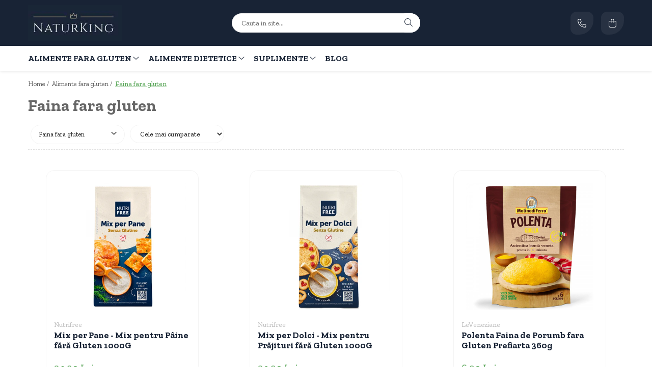

--- FILE ---
content_type: text/html; charset=UTF-8
request_url: https://www.naturking.ro/fainuri-19
body_size: 48692
content:
<!DOCTYPE html>

<html lang="ro-ro">

	<head>
		<meta charset="UTF-8">

		<script src="https://gomagcdn.ro/themes/fashion/js/lazysizes.min.js?v=10141333-4.242" async=""></script>

		<script>
			function g_js(callbk){typeof callbk === 'function' ? window.addEventListener("DOMContentLoaded", callbk, false) : false;}
		</script>

					<link rel="icon" sizes="48x48" href="https://gomagcdn.ro/domains/naturking.ro/files/favicon/favicon5209.png">
			<link rel="apple-touch-icon" sizes="180x180" href="https://gomagcdn.ro/domains/naturking.ro/files/favicon/favicon5209.png">
		
		<style>
			/*body.loading{overflow:hidden;}
			body.loading #wrapper{opacity: 0;visibility: hidden;}
			body #wrapper{opacity: 1;visibility: visible;transition:all .1s ease-out;}*/

			.main-header .main-menu{min-height:43px;}
			.-g-hide{visibility:hidden;opacity:0;}

					</style>
					<link rel="preconnect" href="https://fonts.googleapis.com" >
					<link rel="preconnect" href="https://fonts.gstatic.com" crossorigin>
		
		<link rel="preconnect" href="https://gomagcdn.ro"><link rel="dns-prefetch" href="https://fonts.googleapis.com" /><link rel="dns-prefetch" href="https://fonts.gstatic.com" /><link rel="dns-prefetch" href="https://connect.facebook.net" /><link rel="dns-prefetch" href="https://www.facebook.com" /><link rel="dns-prefetch" href="https://www.google-analytics.com" /><link rel="dns-prefetch" href="https://googleads.g.doubleclick.net" /><link rel="dns-prefetch" href="https://retargeting.newsmanapp.com" />

					<link rel="preload" as="image" href="https://gomagcdn.ro/domains/naturking.ro/files/product/large/mix-per-pane-mix-pentru-paine-fara-gluten-1000g-288712.png"   >
					<link rel="preload" as="image" href="https://gomagcdn.ro/domains/naturking.ro/files/product/large/mix-per-dolci-mix-pentru-prajituri-fara-gluten-1000g-120045.png"   >
					<link rel="preload" as="style" href="https://fonts.googleapis.com/css2?family=Signika:wght@200;300;400;500;600;700&display=swap" fetchpriority="high" onload="this.onload=null;this.rel='stylesheet'" crossorigin>
		
		<link rel="preload" href="https://gomagcdn.ro/themes/fashion/js/plugins.js?v=10141333-4.242" as="script">

		
					<link rel="preload" href="https://www.naturking.ro/theme/default.js?v=41761226862" as="script">
				
		<link rel="preload" href="https://gomagcdn.ro/themes/fashion/js/dev.js?v=10141333-4.242" as="script">

					<noscript>
				<link rel="stylesheet" href="https://fonts.googleapis.com/css2?family=Signika:wght@200;300;400;500;600;700&display=swap">
			</noscript>
		
					<link rel="stylesheet" href="https://gomagcdn.ro/themes/fashion/css/main-min-v2.css?v=10141333-4.242-1" data-values='{"blockScripts": "1"}'>
		
					<link rel="stylesheet" href="https://www.naturking.ro/theme/default.css?v=41761226862">
		
						<link rel="stylesheet" href="https://gomagcdn.ro/themes/fashion/css/dev-style.css?v=10141333-4.242-1">
		
		
		
		<link rel="alternate" hreflang="x-default" href="https://www.naturking.ro/fainuri-19">
									<link rel="next" href="https://www.naturking.ro/fainuri-19?p=1" /><meta name="google-site-verification" content="0Sbd-OVBpcoYD6Y8GnOwgytwPpPH9LEM-K6VzYYBBr4" />					
		<meta name="expires" content="never">
		<meta name="revisit-after" content="1 days">
					<meta name="author" content="Gomag">
				<title>Faina fara gluten</title>


					<meta name="robots" content="index,follow" />
						
		<meta name="description" content="Faina fara gluten">
		<meta class="viewport" name="viewport" content="width=device-width, initial-scale=1.0, user-scalable=no">
							<meta property="og:description" content="Faina fara gluten"/>
							<meta property="og:image" content="https://www.naturking.rohttps://gomagcdn.ro/domains/naturking.ro/files/company/logo1-4952409174.jpg"/>
															<link rel="canonical" href="https://www.naturking.ro/fainuri-19" />
			<meta property="og:url" content="https://www.naturking.ro/fainuri-19"/>
						
		<meta name="distribution" content="Global">
		<meta name="owner" content="www.naturking.ro">
		<meta name="publisher" content="www.naturking.ro">
		<meta name="rating" content="General">
		<meta name="copyright" content="Copyright www.naturking.ro 2026. All rights reserved">
		<link rel="search" href="https://www.naturking.ro/opensearch.ro.xml" type="application/opensearchdescription+xml" title="Cautare"/>

		
							<script src="https://gomagcdn.ro/themes/fashion/js/jquery-2.1.4.min.js"></script>
			<script defer src="https://gomagcdn.ro/themes/fashion/js/jquery.autocomplete.js?v=20181023"></script>
			<script src="https://gomagcdn.ro/themes/fashion/js/gomag.config.js?v=10141333-4.242"></script>
			<script src="https://gomagcdn.ro/themes/fashion/js/gomag.js?v=10141333-4.242"></script>
		
													<script>
	(function(i,s,o,g,r,a,m){i['GoogleAnalyticsObject']=r;i[r]=i[r]||function(){
	(i[r].q=i[r].q||[]).push(arguments)},i[r].l=1*new Date();a=s.createElement(o),
	m=s.getElementsByTagName(o)[0];a.async=1;a.src=g;m.parentNode.insertBefore(a,m)
	})(window,document,'script','//www.google-analytics.com/analytics.js','ga');
	ga('create', 'UA-150926105-1', 'auto');  // Replace with your property ID.

	ga('require', 'ec');
</script>
<script>
	$.Gomag.bind('Product/Add/To/Cart/After/Listing', function gaProductAddToCartL(event, data){
		if(data.product !== undefined){

			var gaProduct = false;

			if(typeof(gaProducts) != 'undefined' && gaProducts[data.product.id] != undefined)
			{
				var gaProduct = gaProducts[data.product.id];
			}
			if(gaProduct == false)
			{
				gaProduct = {};
				gaProduct.id =  data.product.id ;
				gaProduct.name =  data.product.sku ;
				gaProduct.category = data.product.category;
				gaProduct.brand = data.product.brand;

				var variant = [];
				if(data.product.versions && data.product.versions != undefined && data.product.versions[data.product.id] != undefined && data.product.versions[data.product.id]['attributes'] != undefined && data.product.versions[data.product.id]['attributes'])
				{

					$.each(data.product.versions[data.product.id]['attributes'], function(i, v){
						variant.push(v.value);
					})
				}


				gaProduct.variant = variant.join(',');
			}

			gaProduct.price = data.product.price;
			gaProduct.quantity = data.product.productQuantity;

			ga('ec:addProduct', gaProduct);
			ga('ec:setAction', 'add');
			ga('send', 'event', 'UX', 'click', 'add to cart');     // Send data using an event.

			window.dataLayer = window.dataLayer || [];
			dataLayer.push({
				'event': 'addToCart',
				'ecommerce': {
					'add': {
					  'products': [gaProduct]
					}
				}
			});

        }
	})
	$.Gomag.bind('Product/Add/To/Cart/After/Details', function gaProductAddToCartD(event, data){

		if(data.product !== undefined){

			var gaProduct = false;
			if(
				typeof(gaProducts) != 'undefined'
				&&
				gaProducts[data.product.id] != undefined
			)
			{
				var gaProduct = gaProducts[data.product.id];
			}
			if(gaProduct == false)
			{

				gaProduct = {};
				gaProduct.id =  data.product.id ;
				gaProduct.name =   data.product.sku ;
				gaProduct.category = data.product.category;
				gaProduct.brand = data.product.brand;
				var variant = [];
				if(data.product.versions && data.product.versions != undefined && data.product.versions[data.product.id] != undefined && data.product.versions[data.product.id]['attributes'] != undefined && data.product.versions[data.product.id]['attributes'])
				{

					$.each(data.product.versions[data.product.id]['attributes'], function(i, v){
						variant.push(v.value);
					})
				}


				gaProduct.variant = variant.join(',');
				gaProduct.price = data.product.price;

			}
			gaProduct.quantity = data.product.productQuantity;

			ga('ec:addProduct', gaProduct);
			ga('ec:setAction', 'add');
			ga('send', 'event', 'UX', 'click', 'add to cart');     // Send data using an event.

			window.dataLayer = window.dataLayer || [];
			dataLayer.push({
			  'event': 'addToCart',
			  'ecommerce': {
				'add': {
				  'products': [gaProduct]
				}
			  }
			});
        }

	})
	 $.Gomag.bind('Product/Remove/From/Cart', function gaProductRemovedFromCart(event, data){
		var envData = $.Gomag.getEnvData();
		var products = envData.products;

		if(data.data.product !== undefined && products[data.data.product] !== undefined){


			var dataProduct = products[data.data.product];
			gaProduct = {};
			gaProduct.id =  dataProduct.id ;

			gaProduct.name =   dataProduct.sku ;
			gaProduct.category = dataProduct.category;
			gaProduct.brand = dataProduct.brand;
			gaProduct.price = dataProduct.price;

			var variant = [];
			if(dataProduct['version'] != undefined && dataProduct['version'])
			{

				$.each(dataProduct['version'], function(i, v){
					variant.push(v.value);
				})
			}


			gaProduct.variant = variant.join(',');
			gaProduct.quantity = data.data.quantity;
			ga('ec:addProduct', gaProduct);
			ga('ec:setAction', 'remove');
			ga('send', 'event', 'UX', 'click', 'remove from cart');
			window.dataLayer = window.dataLayer || [];
			dataLayer.push({
				  'event': 'removeFromCart',
				  'ecommerce': {
					'remove': {                               // 'remove' actionFieldObject measures.
					  'products': [gaProduct]
					}
				  }
				});
        }

	});

	 $.Gomag.bind('Cart/Quantity/Update', function gaCartQuantityUpdate(event, data){
		var envData = $.Gomag.getEnvData();
		var products = envData.products;
		if(!data.data.finalQuantity || !data.data.initialQuantity)
		{
			return false;
		}
		var dataProduct = products[data.data.product];
		gaProduct = {};
		gaProduct.id =  dataProduct.id ;
		gaProduct.name =   dataProduct.sku ;
		gaProduct.category = dataProduct.category;
		gaProduct.brand = dataProduct.brand;
		gaProduct.price = dataProduct.price;
		var variant = [];
		if(dataProduct['version'] != undefined && dataProduct['version'])
		{

			$.each(dataProduct['version'], function(i, v){
				variant.push(v.value);
			})
		}
		gaProduct.variant = variant.join(',');
		var type = 'addToCart';

		if(parseFloat(data.data.initialQuantity) > parseFloat(data.data.finalQuantity))
		{
			var quantity = parseFloat(data.data.initialQuantity) - parseFloat(data.data.finalQuantity);
			gaProduct.quantity = quantity;

			ga('ec:addProduct', gaProduct);
			ga('ec:setAction', 'remove');
			ga('send', 'event', 'UX', 'click', 'remove from cart');
			window.dataLayer = window.dataLayer || [];
			dataLayer.push({
				  'event': 'removeFromCart',
				  'ecommerce': {
					'remove': {                               // 'remove' actionFieldObject measures.
					  'products': [gaProduct]
					}
				  }
				});
		}
		else if(parseFloat(data.data.initialQuantity) < parseFloat(data.data.finalQuantity))
		{
			var quantity = parseFloat(data.data.finalQuantity) - parseFloat(data.data.initialQuantity);
			gaProduct.quantity = quantity;

			ga('ec:addProduct', gaProduct);
			ga('ec:setAction', 'add');
			ga('send', 'event', 'UX', 'click', 'add to cart');     // Send data using an event.

			window.dataLayer = window.dataLayer || [];
			dataLayer.push({
			  'event': 'addToCart',
			  'ecommerce': {
				'add': {
				  'products': [gaProduct]
				}
			  }
			});
		}

	});
$.Gomag.bind('Product/Box/Click', function enhancedAnalytics(queue){
		$.Gomag.asyncClickBlock(queue);
		if(
			typeof(gaProducts) != 'undefined'
			&&
			gaProducts[queue.data.product] != undefined
		)
		{
			var clickProduct = gaProducts[queue.data.product];
		}
		else
		{
			var clickProduct = {};
			var productId = queue.data.product;

			var envData = $.Gomag.getEnvData();
			var products = envData.products;

			if(products[productId] !== undefined){

				var dataProduct = products[productId];

				clickProduct.list = 'homepage';
				clickProduct.position = '0';
				clickProduct.name =  dataProduct.sku ;
				clickProduct.id = dataProduct.id;
				clickProduct.price = dataProduct.price;
				clickProduct.brand = dataProduct.brand;
				clickProduct.category = dataProduct.category;
				clickProduct.variant = '';
			}
		}
		window.dataLayer = window.dataLayer || [];

		dataLayer.push({
			'event': 'productClick',
			'ecommerce': {
			  'click': {
				'actionField': {'list': 'Search'},      // Optional list property.
				'products': [clickProduct]
			   }
			 },
			 'eventCallback': function() {
			   return false;
			 }
		  });

		ga('ec:addProduct', clickProduct);
		ga('ec:setAction', 'click', {list: 'Search'});

		  // Send click with an event, then send user to product page.
		  ga('send', 'event', 'UX', 'click', 'Results', {
			useBeacon: true,
			hitCallback: function() {
				$.Gomag.asyncClickComplete(queue);
			},
			hitCallbackFail: function()
			{
				$.Gomag.asyncClickComplete(queue);
			}
		  });
		setTimeout(function(){ $.Gomag.asyncClickComplete(queue);}, 200);
	});
</script>
<script>
        (function(d, s, i) {
            var f = d.getElementsByTagName(s)[0], j = d.createElement(s);
            j.async = true;
            j.src = "https://t.themarketer.com/t/j/" + i;
            f.parentNode.insertBefore(j, f);
        })(document, "script", "LMUONIW1");
    </script><script>
function gmsc(name, value)
{
	if(value != undefined && value)
	{
		var expires = new Date();
		expires.setTime(expires.getTime() + parseInt(3600*24*1000*90));
		document.cookie = encodeURIComponent(name) + "=" + encodeURIComponent(value) + '; expires='+ expires.toUTCString() + "; path=/";
	}
}
let gmqs = window.location.search;
let gmup = new URLSearchParams(gmqs);
gmsc('g_sc', gmup.get('shop_campaign'));
gmsc('shop_utm_campaign', gmup.get('utm_campaign'));
gmsc('shop_utm_medium', gmup.get('utm_medium'));
gmsc('shop_utm_source', gmup.get('utm_source'));
</script><meta name="google-site-verification" content="euIncl6I2cyntXxtO-DKWoZhuHTL0EzieY2KgNYOQjs" />
	<script type="text/javascript">
		(function(){
		ra_key = "U1K0M0ZNVR1W2P";
		var ra = document.createElement("script"); ra.type ="text/javascript"; ra.async = true; ra.src = ("https:" ==
		document.location.protocol ? "https://" : "http://") + "tracking.retargeting.biz/v3/rajs/" + ra_key + ".js";
		var s = document.getElementsByTagName("script")[0]; s.parentNode.insertBefore(ra,s);})();
		var _ra = _ra || {};
	
	</script>
 	<!-- Facebook Pixel Code -->
				<script>
				!function(f,b,e,v,n,t,s){if(f.fbq)return;n=f.fbq=function(){n.callMethod?
				n.callMethod.apply(n,arguments):n.queue.push(arguments)};if(!f._fbq)f._fbq=n;
				n.push=n;n.loaded=!0;n.version="2.0";n.queue=[];t=b.createElement(e);t.async=!0;
				t.src=v;s=b.getElementsByTagName(e)[0];s.parentNode.insertBefore(t,s)}(window,
				document,"script","//connect.facebook.net/en_US/fbevents.js");

				fbq("init", "351136338597757");
				fbq("track", "PageView");</script>
				<!-- End Facebook Pixel Code -->
				<script>
				$.Gomag.bind('User/Ajax/Data/Loaded', function(event, data){
					if(data != undefined && data.data != undefined)
					{
						var eventData = data.data;
						if(eventData.facebookUserData != undefined)
						{
							$('body').append(eventData.facebookUserData);
						}
					}
				})
				</script>
				<meta name="facebook-domain-verification" content="h9d8nyvbv45ds5u59rhiazy7pqy3y6" /><script async>(function(s,u,m,o,j,v){j=u.createElement(m);v=u.getElementsByTagName(m)[0];j.async=1;j.src=o;j.dataset.sumoSiteId='bd281c5981414d9c05078f8327f6b04013a223da82aaf1494fdc5a3b1d477319';v.parentNode.insertBefore(j,v)})(window,document,'script','//load.sumo.com/');</script> <meta name="google-site-verification" content="mKFPPw4UN-OmlZvfKi77VL4Rdd487nX1hA4_uPnN6Jc" />					
		
	</head>

	<body class="" style="">

		<script >
			function _addCss(url, attribute, value, loaded){
				var _s = document.createElement('link');
				_s.rel = 'stylesheet';
				_s.href = url;
				_s.type = 'text/css';
				if(attribute)
				{
					_s.setAttribute(attribute, value)
				}
				if(loaded){
					_s.onload = function(){
						var dom = document.getElementsByTagName('body')[0];
						//dom.classList.remove('loading');
					}
				}
				var _st = document.getElementsByTagName('link')[0];
				_st.parentNode.insertBefore(_s, _st);
			}
			//_addCss('https://fonts.googleapis.com/css2?family=Open+Sans:ital,wght@0,300;0,400;0,600;0,700;1,300;1,400&display=swap');
			_addCss('https://gomagcdn.ro/themes/_fonts/Open-Sans.css');

		</script>
		<script>
				/*setTimeout(
				  function()
				  {
				   document.getElementsByTagName('body')[0].classList.remove('loading');
				  }, 1000);*/
		</script>
									
<script>
	_ra.sendCategoryInfo = {
		'id': 19,
		'name' : 'Faina fara gluten',
		'parent': 18,
		'url': 'https://www.naturking.ro/fainuri-19',
		'breadcrumb':
							[
											{
							'id': 18,
							'name': 'Alimente fara gluten',
							'parent': false						}
															]
			
	};

	if (_ra.ready !== undefined) {
		_ra.sendCategory(_ra.sendCategoryInfo);
	}

</script>
<script>	
	$(document).ready(function(){
		$(document).on('click', '.product-remove', function() {
			var productId = $(this).attr("data-product");
			var productQty = $(this).attr("data-qty");
			
			_ra.removeFromCart(productId, productQty, false, function() {
				//console.log("Product removed from cart"); // un callback
            });
			
		})
	});		
	
	$(document).ready(function(){
		$(document).on('click', '.remove', function() {
			var productId = $(this).attr("data-product");
			var productQty = $(this).attr("data-qty");
			
			_ra.removeFromCart(productId, productQty, false, function() {
				//console.log("Product removed from cart"); // un callback
            });
			
		})
	});		
	
</script>
					
					<div id="fb-root"></div>
						<script >
			window.fbAsyncInit = function() {
			FB.init({
			appId : 'naturking',
			autoLogAppEvents : true,
			xfbml : true,
			version : 'v12.0'
			});
			};
			</script>
			<script async defer crossorigin="anonymous" src="https://connect.facebook.net/ro_RO/sdk.js"></script>
					
		<div id="wrapper">
			<!-- BLOCK:32157a5d1459cb4f20ddda7e38a32fdc start -->
<div id="_cartSummary" class="hide"></div>

<script >
	$(document).ready(function() {

		$(document).on('keypress', '.-g-input-loader', function(){
			$(this).addClass('-g-input-loading');
		})

		$.Gomag.bind('Product/Add/To/Cart/After', function(eventResponse, properties)
		{
									var data = JSON.parse(properties.data);
			$('.q-cart').html(data.quantity);
			if(parseFloat(data.quantity) > 0)
			{
				$('.q-cart').removeClass('hide');
			}
			else
			{
				$('.q-cart').addClass('hide');
			}
			$('.cartPrice').html(data.subtotal + ' ' + data.currency);
			$('.cartProductCount').html(data.quantity);


		})
		$('#_cartSummary').on('updateCart', function(event, cart) {
			var t = $(this);

			$.get('https://www.naturking.ro/cart-update', {
				cart: cart
			}, function(data) {

				$('.q-cart').html(data.quantity);
				if(parseFloat(data.quantity) > 0)
				{
					$('.q-cart').removeClass('hide');
				}
				else
				{
					$('.q-cart').addClass('hide');
				}
				$('.cartPrice').html(data.subtotal + ' ' + data.currency);
				$('.cartProductCount').html(data.quantity);
			}, 'json');
			window.ga = window.ga || function() {
				(ga.q = ga.q || []).push(arguments)
			};
			ga('send', 'event', 'Buton', 'Click', 'Adauga_Cos');
		});

		if(window.gtag_report_conversion) {
			$(document).on("click", 'li.phone-m', function() {
				var phoneNo = $('li.phone-m').children( "a").attr('href');
				gtag_report_conversion(phoneNo);
			});

		}

	});
</script>



<header class="main-header container-bg clearfix" data-block="headerBlock">
	<div class="discount-tape container-h full -g-hide" id="_gomagHellobar"></div>

		
	<div class="top-head-bg container-h full">

		<div class="top-head container-h">
			<div class="row">
				<div class="col-md-3 col-sm-3 col-xs-5 logo-h">
					
	<a href="https://www.naturking.ro" id="logo" data-pageId="2">
		<img src="https://gomagcdn.ro/domains/naturking.ro/files/company/logo1-4952409174.jpg" fetchpriority="high" class="img-responsive" alt="Naturking" title="Naturking" width="200" height="50" style="width:auto;">
	</a>
				</div>
				<div class="col-md-4 col-sm-4 col-xs-7 main search-form-box">
					
<form name="search-form" class="search-form" action="https://www.naturking.ro/produse" id="_searchFormMainHeader">

	<input id="_autocompleteSearchMainHeader" name="c" class="input-placeholder -g-input-loader" type="text" placeholder="Cauta in site..." aria-label="Search"  value="">
	<button id="_doSearch" class="search-button" aria-hidden="true">
		<i class="fa fa-search" aria-hidden="true"></i>
	</button>

				<script >
			$(document).ready(function() {

				$('#_autocompleteSearchMainHeader').autocomplete({
					serviceUrl: 'https://www.naturking.ro/autocomplete',
					minChars: 2,
					deferRequestBy: 700,
					appendTo: '#_searchFormMainHeader',
					width: parseInt($('#_doSearch').offset().left) - parseInt($('#_autocompleteSearchMainHeader').offset().left),
					formatResult: function(suggestion, currentValue) {
						return suggestion.value;
					},
					onSelect: function(suggestion) {
						$(this).val(suggestion.data);
					},
					onSearchComplete: function(suggestion) {
						$(this).removeClass('-g-input-loading');
					}
				});
				$(document).on('click', '#_doSearch', function(e){
					e.preventDefault();
					if($('#_autocompleteSearchMainHeader').val() != '')
					{
						$('#_searchFormMainHeader').submit();
					}
				})
			});
		</script>
	

</form>
				</div>
				<div class="col-md-5 col-sm-5 acount-section">
					
<ul>
	<li class="search-m hide">
		<a href="#" class="-g-no-url" aria-label="Cauta in site..." data-pageId="">
			<i class="fa fa-search search-open" aria-hidden="true"></i>
			<i style="display:none" class="fa fa-times search-close" aria-hidden="true"></i>
		</a>
	</li>
	<li class="-g-user-icon -g-user-icon-empty">
			
	</li>
	
				<li class="contact-header">
			<a href="tel:0757-095.090" aria-label="Contacteaza-ne" data-pageId="3">
				<i class="fa fa-phone" aria-hidden="true"></i>
								<span>0757-095.090</span>
			</a>
		</li>
			<li class="wishlist-header hide">
		<a href="https://www.naturking.ro/wishlist" aria-label="Wishlist" data-pageId="28">
			<span class="-g-wishlist-product-count -g-hide"></span>
			<i class="fa fa-heart-o" aria-hidden="true"></i>
			<span class="">Favorite</span>
		</a>
	</li>
	<li class="cart-header-btn cart">
		<a class="cart-drop _showCartHeader" href="https://www.naturking.ro/cos-de-cumparaturi" aria-label="Cos de cumparaturi">
			<span class="q-cart hide">0</span>
			<i class="fa fa-shopping-bag" aria-hidden="true"></i>
			<span class="count cartPrice">0,00
				
			</span>
		</a>
					<div class="cart-dd  _cartShow cart-closed"></div>
			</li>

	</ul>

	<script>
		$(document).ready(function() {
			//Cart
							$('.cart').mouseenter(function() {
					$.Gomag.showCartSummary('div._cartShow');
				}).mouseleave(function() {
					$.Gomag.hideCartSummary('div._cartShow');
					$('div._cartShow').removeClass('cart-open');
				});
						$(document).on('click', '.dropdown-toggle', function() {
				window.location = $(this).attr('href');
			})
		})
	</script>

				</div>
			</div>
		</div>
	</div>


<div id="navigation">
	<nav id="main-menu" class="main-menu container-h full clearfix">
		<a href="#" class="menu-trg -g-no-url" title="Produse">
			<span>&nbsp;</span>
		</a>
		
<div class="container-h nav-menu-hh clearfix">

	<!-- BASE MENU -->
	<ul class="
			nav-menu base-menu container-h
			
			
		">

		

			
		<li class="menu-drop __GomagMM ">
							<a
					href="https://www.naturking.ro/alimente"
					class="  "
					rel="  "
					
					title="Alimente fara gluten"
					data-Gomag=''
					data-block-name="mainMenuD0"
					data-pageId= "80"
					data-block="mainMenuD">
											<span class="list">Alimente fara gluten</span>
						<i class="fa fa-angle-down"></i>
				</a>

									<div class="menu-dd">
										<ul class="drop-list clearfix w100">
																																						<li class="fl">
										<div class="col">
											<p class="title">
												<a
												href="https://www.naturking.ro/fainuri-19"
												class="title  -g-active-menu  "
												rel="  "
												
												title="Faina fara gluten"
												data-Gomag=''
												data-block-name="mainMenuD1"
												data-block="mainMenuD"
												data-pageId= "80"
												>
																										Faina fara gluten
												</a>
											</p>
																																															<a
														href="https://www.naturking.ro/fainuri-simple"
														rel="  "
														
														title="Faina simpla"
														class="    "
														data-Gomag=''
														data-block-name="mainMenuD2"
														data-block="mainMenuD"
														data-pageId=""
													>
																												<i class="fa fa-angle-right"></i>
														<span>Faina simpla</span>
													</a>
																									<a
														href="https://www.naturking.ro/mix-de-faina"
														rel="  "
														
														title="Mix de Faina"
														class="    "
														data-Gomag=''
														data-block-name="mainMenuD2"
														data-block="mainMenuD"
														data-pageId=""
													>
																												<i class="fa fa-angle-right"></i>
														<span>Mix de Faina</span>
													</a>
																							
										</div>
									</li>
																																<li class="fl">
										<div class="col">
											<p class="title">
												<a
												href="https://www.naturking.ro/paste-fainoase"
												class="title    "
												rel="  "
												
												title="Paste fara gluten"
												data-Gomag=''
												data-block-name="mainMenuD1"
												data-block="mainMenuD"
												data-pageId= "80"
												>
																										Paste fara gluten
												</a>
											</p>
																																															<a
														href="https://www.naturking.ro/alte-paste-fara-gluten"
														rel="  "
														
														title="Alte paste fara gluten"
														class="    "
														data-Gomag=''
														data-block-name="mainMenuD2"
														data-block="mainMenuD"
														data-pageId=""
													>
																												<i class="fa fa-angle-right"></i>
														<span>Alte paste fara gluten</span>
													</a>
																									<a
														href="https://www.naturking.ro/multicereale"
														rel="  "
														
														title="Multicereale"
														class="    "
														data-Gomag=''
														data-block-name="mainMenuD2"
														data-block="mainMenuD"
														data-pageId=""
													>
																												<i class="fa fa-angle-right"></i>
														<span>Multicereale</span>
													</a>
																									<a
														href="https://www.naturking.ro/paste-cu-orez"
														rel="  "
														
														title="Paste cu orez"
														class="    "
														data-Gomag=''
														data-block-name="mainMenuD2"
														data-block="mainMenuD"
														data-pageId=""
													>
																												<i class="fa fa-angle-right"></i>
														<span>Paste cu orez</span>
													</a>
																									<a
														href="https://www.naturking.ro/paste-cu-porumb"
														rel="  "
														
														title="Paste cu porumb"
														class="    "
														data-Gomag=''
														data-block-name="mainMenuD2"
														data-block="mainMenuD"
														data-pageId=""
													>
																												<i class="fa fa-angle-right"></i>
														<span>Paste cu porumb</span>
													</a>
																									<a
														href="https://www.naturking.ro/paste-din-linte"
														rel="  "
														
														title="Paste din linte"
														class="    "
														data-Gomag=''
														data-block-name="mainMenuD2"
														data-block="mainMenuD"
														data-pageId=""
													>
																												<i class="fa fa-angle-right"></i>
														<span>Paste din linte</span>
													</a>
																							
										</div>
									</li>
																																<li class="fl">
										<div class="col">
											<p class="title">
												<a
												href="https://www.naturking.ro/produse-de-panificatie"
												class="title    "
												rel="  "
												
												title="Produse de panificatie fara gluten"
												data-Gomag=''
												data-block-name="mainMenuD1"
												data-block="mainMenuD"
												data-pageId= "80"
												>
																										Produse de panificatie fara gluten
												</a>
											</p>
																																															<a
														href="https://www.naturking.ro/alte-produse-de-panificatie-fara-gluten"
														rel="  "
														
														title="Alte produse de panificatie fara gluten"
														class="    "
														data-Gomag=''
														data-block-name="mainMenuD2"
														data-block="mainMenuD"
														data-pageId=""
													>
																												<i class="fa fa-angle-right"></i>
														<span>Alte produse de panificatie fara gluten</span>
													</a>
																									<a
														href="https://www.naturking.ro/corn-si-chifle"
														rel="  "
														
														title="Corn si chifle fara gluten"
														class="    "
														data-Gomag=''
														data-block-name="mainMenuD2"
														data-block="mainMenuD"
														data-pageId=""
													>
																												<i class="fa fa-angle-right"></i>
														<span>Corn si chifle fara gluten</span>
													</a>
																									<a
														href="https://www.naturking.ro/desert"
														rel="  "
														
														title="Desert"
														class="    "
														data-Gomag=''
														data-block-name="mainMenuD2"
														data-block="mainMenuD"
														data-pageId=""
													>
																												<i class="fa fa-angle-right"></i>
														<span>Desert</span>
													</a>
																									<a
														href="https://www.naturking.ro/paine"
														rel="  "
														
														title="Paine fara gluten"
														class="    "
														data-Gomag=''
														data-block-name="mainMenuD2"
														data-block="mainMenuD"
														data-pageId=""
													>
																												<i class="fa fa-angle-right"></i>
														<span>Paine fara gluten</span>
													</a>
																							
										</div>
									</li>
																																<li class="fl">
										<div class="col">
											<p class="title">
												<a
												href="https://www.naturking.ro/dulciuri-si-biscuiti"
												class="title    "
												rel="  "
												
												title="Dulciuri, biscuiti si sarate fara gluten"
												data-Gomag=''
												data-block-name="mainMenuD1"
												data-block="mainMenuD"
												data-pageId= "80"
												>
																										Dulciuri, biscuiti si sarate fara gluten
												</a>
											</p>
																																															<a
														href="https://www.naturking.ro/alte-dulciuri-si-produse-sarate-fara-gluten"
														rel="  "
														
														title="Alte dulciuri si produse sarate fara gluten"
														class="    "
														data-Gomag=''
														data-block-name="mainMenuD2"
														data-block="mainMenuD"
														data-pageId=""
													>
																												<i class="fa fa-angle-right"></i>
														<span>Alte dulciuri si produse sarate fara gluten</span>
													</a>
																									<a
														href="https://www.naturking.ro/bomboane"
														rel="  "
														
														title="Bomboane"
														class="    "
														data-Gomag=''
														data-block-name="mainMenuD2"
														data-block="mainMenuD"
														data-pageId=""
													>
																												<i class="fa fa-angle-right"></i>
														<span>Bomboane</span>
													</a>
																									<a
														href="https://www.naturking.ro/chipsuri-si-saratele"
														rel="  "
														
														title="Grissine si saratele"
														class="    "
														data-Gomag=''
														data-block-name="mainMenuD2"
														data-block="mainMenuD"
														data-pageId=""
													>
																												<i class="fa fa-angle-right"></i>
														<span>Grissine si saratele</span>
													</a>
																									<a
														href="https://www.naturking.ro/napolitane-fara-gluten"
														rel="  "
														
														title="Napolitane fara gluten"
														class="    "
														data-Gomag=''
														data-block-name="mainMenuD2"
														data-block="mainMenuD"
														data-pageId=""
													>
																												<i class="fa fa-angle-right"></i>
														<span>Napolitane fara gluten</span>
													</a>
																									<a
														href="https://www.naturking.ro/snacksuri"
														rel="  "
														
														title="Snacksuri"
														class="    "
														data-Gomag=''
														data-block-name="mainMenuD2"
														data-block="mainMenuD"
														data-pageId=""
													>
																												<i class="fa fa-angle-right"></i>
														<span>Snacksuri</span>
													</a>
																							
										</div>
									</li>
																																<li class="fl">
										<div class="col">
											<p class="title">
												<a
												href="https://www.naturking.ro/alte-produse-fara-gluten"
												class="title    "
												rel="  "
												
												title="Alte produse fara gluten"
												data-Gomag=''
												data-block-name="mainMenuD1"
												data-block="mainMenuD"
												data-pageId= "80"
												>
																										Alte produse fara gluten
												</a>
											</p>
																																															<a
														href="https://www.naturking.ro/alimente-instant"
														rel="  "
														
														title="Alimente instant"
														class="    "
														data-Gomag=''
														data-block-name="mainMenuD2"
														data-block="mainMenuD"
														data-pageId=""
													>
																												<i class="fa fa-angle-right"></i>
														<span>Alimente instant</span>
													</a>
																									<a
														href="https://www.naturking.ro/drojdie"
														rel="  "
														
														title="Drojdie"
														class="    "
														data-Gomag=''
														data-block-name="mainMenuD2"
														data-block="mainMenuD"
														data-pageId=""
													>
																												<i class="fa fa-angle-right"></i>
														<span>Drojdie</span>
													</a>
																									<a
														href="https://www.naturking.ro/praf-de-copt"
														rel="  "
														
														title="Praf de copt"
														class="    "
														data-Gomag=''
														data-block-name="mainMenuD2"
														data-block="mainMenuD"
														data-pageId=""
													>
																												<i class="fa fa-angle-right"></i>
														<span>Praf de copt</span>
													</a>
																							
										</div>
									</li>
																																<li class="fl">
										<div class="col">
											<p class="title">
												<a
												href="https://www.naturking.ro/bauturi"
												class="title    "
												rel="  "
												
												title="Bauturi fara gluten"
												data-Gomag=''
												data-block-name="mainMenuD1"
												data-block="mainMenuD"
												data-pageId= "80"
												>
																										Bauturi fara gluten
												</a>
											</p>
																																															<a
														href="https://www.naturking.ro/pudre-pentru-băuturi-instante"
														rel="  "
														
														title="Pudre pentru băuturi instante"
														class="    "
														data-Gomag=''
														data-block-name="mainMenuD2"
														data-block="mainMenuD"
														data-pageId=""
													>
																												<i class="fa fa-angle-right"></i>
														<span>Pudre pentru băuturi instante</span>
													</a>
																									<a
														href="https://www.naturking.ro/suc-si-ceai-fara-gluten"
														rel="  "
														
														title="Suc si ceai fara gluten"
														class="    "
														data-Gomag=''
														data-block-name="mainMenuD2"
														data-block="mainMenuD"
														data-pageId=""
													>
																												<i class="fa fa-angle-right"></i>
														<span>Suc si ceai fara gluten</span>
													</a>
																							
										</div>
									</li>
																																<li class="fl">
										<div class="col">
											<p class="title">
												<a
												href="https://www.naturking.ro/cereale-si-pseudocereale"
												class="title    "
												rel="  "
												
												title="Cereale si pseudocereale fara gluten"
												data-Gomag=''
												data-block-name="mainMenuD1"
												data-block="mainMenuD"
												data-pageId= "80"
												>
																										Cereale si pseudocereale fara gluten
												</a>
											</p>
																																															<a
														href="https://www.naturking.ro/batoane-fara-gluten"
														rel="  "
														
														title="Batoane fara gluten"
														class="    "
														data-Gomag=''
														data-block-name="mainMenuD2"
														data-block="mainMenuD"
														data-pageId=""
													>
																												<i class="fa fa-angle-right"></i>
														<span>Batoane fara gluten</span>
													</a>
																									<a
														href="https://www.naturking.ro/fulgi-de-cereale-si-musli"
														rel="  "
														
														title="Fulgi de cereale"
														class="    "
														data-Gomag=''
														data-block-name="mainMenuD2"
														data-block="mainMenuD"
														data-pageId=""
													>
																												<i class="fa fa-angle-right"></i>
														<span>Fulgi de cereale</span>
													</a>
																									<a
														href="https://www.naturking.ro/terci"
														rel="  "
														
														title="Terci fara gluten"
														class="    "
														data-Gomag=''
														data-block-name="mainMenuD2"
														data-block="mainMenuD"
														data-pageId=""
													>
																												<i class="fa fa-angle-right"></i>
														<span>Terci fara gluten</span>
													</a>
																							
										</div>
									</li>
																													</ul>
																	</div>
									
		</li>
		
		<li class="menu-drop __GomagMM ">
							<a
					href="https://www.naturking.ro/alimente-dietetice-cu-gluten"
					class="  "
					rel="  "
					
					title="Alimente dietetice"
					data-Gomag=''
					data-block-name="mainMenuD0"
					data-pageId= "80"
					data-block="mainMenuD">
											<span class="list">Alimente dietetice</span>
						<i class="fa fa-angle-down"></i>
				</a>

									<div class="menu-dd">
										<ul class="drop-list clearfix w100">
																																						<li class="fl">
										<div class="col">
											<p class="title">
												<a
												href="https://www.naturking.ro/alimente-pentru-diete-speciale"
												class="title    "
												rel="  "
												
												title="Alimente pentru diete speciale"
												data-Gomag=''
												data-block-name="mainMenuD1"
												data-block="mainMenuD"
												data-pageId= "80"
												>
																										Alimente pentru diete speciale
												</a>
											</p>
																																															<a
														href="https://www.naturking.ro/dieta-fără-lactoză"
														rel="  "
														
														title="Dieta fără lactoză"
														class="    "
														data-Gomag=''
														data-block-name="mainMenuD2"
														data-block="mainMenuD"
														data-pageId=""
													>
																												<i class="fa fa-angle-right"></i>
														<span>Dieta fără lactoză</span>
													</a>
																									<a
														href="https://www.naturking.ro/dieta-ketogenică"
														rel="  "
														
														title="Dieta ketogenică"
														class="    "
														data-Gomag=''
														data-block-name="mainMenuD2"
														data-block="mainMenuD"
														data-pageId=""
													>
																												<i class="fa fa-angle-right"></i>
														<span>Dieta ketogenică</span>
													</a>
																									<a
														href="https://www.naturking.ro/dieta-low-carb"
														rel="  "
														
														title="Dieta low-carb"
														class="    "
														data-Gomag=''
														data-block-name="mainMenuD2"
														data-block="mainMenuD"
														data-pageId=""
													>
																												<i class="fa fa-angle-right"></i>
														<span>Dieta low-carb</span>
													</a>
																									<a
														href="https://www.naturking.ro/dieta-paleo"
														rel="  "
														
														title="Dieta paleo"
														class="    "
														data-Gomag=''
														data-block-name="mainMenuD2"
														data-block="mainMenuD"
														data-pageId=""
													>
																												<i class="fa fa-angle-right"></i>
														<span>Dieta paleo</span>
													</a>
																									<a
														href="https://www.naturking.ro/dieta-vegană-vegetariană"
														rel="  "
														
														title="Dieta vegană / vegetariană"
														class="    "
														data-Gomag=''
														data-block-name="mainMenuD2"
														data-block="mainMenuD"
														data-pageId=""
													>
																												<i class="fa fa-angle-right"></i>
														<span>Dieta vegană / vegetariană</span>
													</a>
																							
										</div>
									</li>
																																<li class="fl">
										<div class="col">
											<p class="title">
												<a
												href="https://www.naturking.ro/alternative-alimentare"
												class="title    "
												rel="  "
												
												title="Alternative alimentare"
												data-Gomag=''
												data-block-name="mainMenuD1"
												data-block="mainMenuD"
												data-pageId= "80"
												>
																										Alternative alimentare
												</a>
											</p>
																																															<a
														href="https://www.naturking.ro/lapte-vegetal-migdale-ovăz-cocos-soia"
														rel="  "
														
														title="Lapte vegetal (migdale, ovăz, cocos, soia)"
														class="    "
														data-Gomag=''
														data-block-name="mainMenuD2"
														data-block="mainMenuD"
														data-pageId=""
													>
																												<i class="fa fa-angle-right"></i>
														<span>Lapte vegetal (migdale, ovăz, cocos, soia)</span>
													</a>
																									<a
														href="https://www.naturking.ro/uleiuri-sănătoase-vegetale"
														rel="  "
														
														title="Uleiuri sănătoase vegetale"
														class="    "
														data-Gomag=''
														data-block-name="mainMenuD2"
														data-block="mainMenuD"
														data-pageId=""
													>
																												<i class="fa fa-angle-right"></i>
														<span>Uleiuri sănătoase vegetale</span>
													</a>
																									<a
														href="https://www.naturking.ro/unturi-și-creme-din-semințe-și-nuci"
														rel="  "
														
														title="Unturi și creme din semințe și nuci"
														class="    "
														data-Gomag=''
														data-block-name="mainMenuD2"
														data-block="mainMenuD"
														data-pageId=""
													>
																												<i class="fa fa-angle-right"></i>
														<span>Unturi și creme din semințe și nuci</span>
													</a>
																							
										</div>
									</li>
																																<li class="fl">
										<div class="col">
											<p class="title">
												<a
												href="https://www.naturking.ro/condimente"
												class="title    "
												rel="  "
												
												title="Condimente"
												data-Gomag=''
												data-block-name="mainMenuD1"
												data-block="mainMenuD"
												data-pageId= "80"
												>
																										Condimente
												</a>
											</p>
																						
										</div>
									</li>
																																<li class="fl">
										<div class="col">
											<p class="title">
												<a
												href="https://www.naturking.ro/detox-purificare"
												class="title    "
												rel="  "
												
												title="Detox & purificare"
												data-Gomag=''
												data-block-name="mainMenuD1"
												data-block="mainMenuD"
												data-pageId= "80"
												>
																										Detox &amp; purificare
												</a>
											</p>
																																															<a
														href="https://www.naturking.ro/ceaiuri-și-tincturi-pentru-detox"
														rel="  "
														
														title="Ceaiuri și tincturi pentru detox"
														class="    "
														data-Gomag=''
														data-block-name="mainMenuD2"
														data-block="mainMenuD"
														data-pageId=""
													>
																												<i class="fa fa-angle-right"></i>
														<span>Ceaiuri și tincturi pentru detox</span>
													</a>
																									<a
														href="https://www.naturking.ro/produse-pentru-curățarea-colonului"
														rel="  "
														
														title="Produse pentru curățarea colonului"
														class="    "
														data-Gomag=''
														data-block-name="mainMenuD2"
														data-block="mainMenuD"
														data-pageId=""
													>
																												<i class="fa fa-angle-right"></i>
														<span>Produse pentru curățarea colonului</span>
													</a>
																									<a
														href="https://www.naturking.ro/sucuri-și-mixuri-verzi-detox"
														rel="  "
														
														title="Sucuri și mixuri verzi detox"
														class="    "
														data-Gomag=''
														data-block-name="mainMenuD2"
														data-block="mainMenuD"
														data-pageId=""
													>
																												<i class="fa fa-angle-right"></i>
														<span>Sucuri și mixuri verzi detox</span>
													</a>
																									<a
														href="https://www.naturking.ro/suplimente-hepatice-ficat-digestie"
														rel="  "
														
														title="Suplimente hepatice (ficat, digestie)"
														class="    "
														data-Gomag=''
														data-block-name="mainMenuD2"
														data-block="mainMenuD"
														data-pageId=""
													>
																												<i class="fa fa-angle-right"></i>
														<span>Suplimente hepatice (ficat, digestie)</span>
													</a>
																							
										</div>
									</li>
																																<li class="fl">
										<div class="col">
											<p class="title">
												<a
												href="https://www.naturking.ro/mic-dejun-gustări-sănătoase"
												class="title    "
												rel="  "
												
												title="Mic dejun & gustări sănătoase"
												data-Gomag=''
												data-block-name="mainMenuD1"
												data-block="mainMenuD"
												data-pageId= "80"
												>
																										Mic dejun &amp; gustări sănătoase
												</a>
											</p>
																																															<a
														href="https://www.naturking.ro/batoane-energizante"
														rel="  "
														
														title="Batoane energizante"
														class="    "
														data-Gomag=''
														data-block-name="mainMenuD2"
														data-block="mainMenuD"
														data-pageId=""
													>
																												<i class="fa fa-angle-right"></i>
														<span>Batoane energizante</span>
													</a>
																									<a
														href="https://www.naturking.ro/biscuiți-crackers-snacksuri-integrale"
														rel="  "
														
														title="Biscuiți, crackers, snacksuri integrale"
														class="    "
														data-Gomag=''
														data-block-name="mainMenuD2"
														data-block="mainMenuD"
														data-pageId=""
													>
																												<i class="fa fa-angle-right"></i>
														<span>Biscuiți, crackers, snacksuri integrale</span>
													</a>
																									<a
														href="https://www.naturking.ro/cereale-integrale-și-granola"
														rel="  "
														
														title="Cereale integrale și granola"
														class="    "
														data-Gomag=''
														data-block-name="mainMenuD2"
														data-block="mainMenuD"
														data-pageId=""
													>
																												<i class="fa fa-angle-right"></i>
														<span>Cereale integrale și granola</span>
													</a>
																									<a
														href="https://www.naturking.ro/musli-fulgi"
														rel="  "
														
														title="Musli & fulgi"
														class="    "
														data-Gomag=''
														data-block-name="mainMenuD2"
														data-block="mainMenuD"
														data-pageId=""
													>
																												<i class="fa fa-angle-right"></i>
														<span>Musli &amp; fulgi</span>
													</a>
																							
										</div>
									</li>
																																<li class="fl">
										<div class="col">
											<p class="title">
												<a
												href="https://www.naturking.ro/produse-fără-zahăr-low-carb"
												class="title    "
												rel="  "
												
												title="Produse fără zahăr / Low-carb"
												data-Gomag=''
												data-block-name="mainMenuD1"
												data-block="mainMenuD"
												data-pageId= "80"
												>
																										Produse fără zahăr / Low-carb
												</a>
											</p>
																																															<a
														href="https://www.naturking.ro/dulciuri-fără-zahăr-ciocolată-biscuiți-bomboane"
														rel="  "
														
														title="Dulciuri fără zahăr (ciocolată, biscuiți, bomboane)"
														class="    "
														data-Gomag=''
														data-block-name="mainMenuD2"
														data-block="mainMenuD"
														data-pageId=""
													>
																												<i class="fa fa-angle-right"></i>
														<span>Dulciuri fără zahăr (ciocolată, biscuiți, bomboane)</span>
													</a>
																									<a
														href="https://www.naturking.ro/produse-keto-friendly"
														rel="  "
														
														title="Produse keto-friendly"
														class="    "
														data-Gomag=''
														data-block-name="mainMenuD2"
														data-block="mainMenuD"
														data-pageId=""
													>
																												<i class="fa fa-angle-right"></i>
														<span>Produse keto-friendly</span>
													</a>
																									<a
														href="https://www.naturking.ro/sosuri-siropuri-fără-zahăr"
														rel="  "
														
														title="Sosuri & siropuri fără zahăr"
														class="    "
														data-Gomag=''
														data-block-name="mainMenuD2"
														data-block="mainMenuD"
														data-pageId=""
													>
																												<i class="fa fa-angle-right"></i>
														<span>Sosuri &amp; siropuri fără zahăr</span>
													</a>
																									<a
														href="https://www.naturking.ro/îndulcitori-naturali-stevia-eritritol-xilitol"
														rel="  "
														
														title="Îndulcitori naturali (stevia, eritritol, xilitol)"
														class="    "
														data-Gomag=''
														data-block-name="mainMenuD2"
														data-block="mainMenuD"
														data-pageId=""
													>
																												<i class="fa fa-angle-right"></i>
														<span>Îndulcitori naturali (stevia, eritritol, xilitol)</span>
													</a>
																							
										</div>
									</li>
																																<li class="fl">
										<div class="col">
											<p class="title">
												<a
												href="https://www.naturking.ro/produse-pentru-controlul-greutății"
												class="title    "
												rel="  "
												
												title="Produse pentru controlul greutății"
												data-Gomag=''
												data-block-name="mainMenuD1"
												data-block="mainMenuD"
												data-pageId= "80"
												>
																										Produse pentru controlul greutății
												</a>
											</p>
																																															<a
														href="https://www.naturking.ro/alte-produse-pentru-slabit"
														rel="  "
														
														title="Alte produse pentru slabit"
														class="    "
														data-Gomag=''
														data-block-name="mainMenuD2"
														data-block="mainMenuD"
														data-pageId=""
													>
																												<i class="fa fa-angle-right"></i>
														<span>Alte produse pentru slabit</span>
													</a>
																									<a
														href="https://www.naturking.ro/arderea-grăsimilor-metabolism-accelerat"
														rel="  "
														
														title="Arderea grăsimilor & metabolism accelerat"
														class="    "
														data-Gomag=''
														data-block-name="mainMenuD2"
														data-block="mainMenuD"
														data-pageId=""
													>
																												<i class="fa fa-angle-right"></i>
														<span>Arderea grăsimilor &amp; metabolism accelerat</span>
													</a>
																									<a
														href="https://www.naturking.ro/ceaiuri-și-infuzii-pentru-detoxifiere"
														rel="  "
														
														title="Ceaiuri și infuzii pentru detoxifiere"
														class="    "
														data-Gomag=''
														data-block-name="mainMenuD2"
														data-block="mainMenuD"
														data-pageId=""
													>
																												<i class="fa fa-angle-right"></i>
														<span>Ceaiuri și infuzii pentru detoxifiere</span>
													</a>
																									<a
														href="https://www.naturking.ro/snack-uri-dietetice-batoane-biscuiți-chipsuri-proteice"
														rel="  "
														
														title="Snack-uri dietetice (batoane, biscuiți, chipsuri proteice)"
														class="    "
														data-Gomag=''
														data-block-name="mainMenuD2"
														data-block="mainMenuD"
														data-pageId=""
													>
																												<i class="fa fa-angle-right"></i>
														<span>Snack-uri dietetice (batoane, biscuiți, chipsuri proteice)</span>
													</a>
																									<a
														href="https://www.naturking.ro/suplimente-pentru-slăbire"
														rel="  "
														
														title="Suplimente pentru slăbire"
														class="    "
														data-Gomag=''
														data-block-name="mainMenuD2"
														data-block="mainMenuD"
														data-pageId=""
													>
																												<i class="fa fa-angle-right"></i>
														<span>Suplimente pentru slăbire</span>
													</a>
																									<a
														href="https://www.naturking.ro/înlocuitori-de-masă-shake-uri-proteice"
														rel="  "
														
														title="Înlocuitori de masă / shake-uri proteice"
														class="    "
														data-Gomag=''
														data-block-name="mainMenuD2"
														data-block="mainMenuD"
														data-pageId=""
													>
																												<i class="fa fa-angle-right"></i>
														<span>Înlocuitori de masă / shake-uri proteice</span>
													</a>
																							
										</div>
									</li>
																																<li class="fl">
										<div class="col">
											<p class="title">
												<a
												href="https://www.naturking.ro/produse-pentru-digestie-echilibru-intestinal"
												class="title    "
												rel="  "
												
												title="Produse pentru digestie & echilibru intestinal"
												data-Gomag=''
												data-block-name="mainMenuD1"
												data-block="mainMenuD"
												data-pageId= "80"
												>
																										Produse pentru digestie &amp; echilibru intestinal
												</a>
											</p>
																																															<a
														href="https://www.naturking.ro/ceaiuri-digestive"
														rel="  "
														
														title="Ceaiuri digestive"
														class="    "
														data-Gomag=''
														data-block-name="mainMenuD2"
														data-block="mainMenuD"
														data-pageId=""
													>
																												<i class="fa fa-angle-right"></i>
														<span>Ceaiuri digestive</span>
													</a>
																									<a
														href="https://www.naturking.ro/fibre-alimentare"
														rel="  "
														
														title="Fibre alimentare"
														class="    "
														data-Gomag=''
														data-block-name="mainMenuD2"
														data-block="mainMenuD"
														data-pageId=""
													>
																												<i class="fa fa-angle-right"></i>
														<span>Fibre alimentare</span>
													</a>
																									<a
														href="https://www.naturking.ro/probiotice-și-prebiotice"
														rel="  "
														
														title="Probiotice și prebiotice"
														class="    "
														data-Gomag=''
														data-block-name="mainMenuD2"
														data-block="mainMenuD"
														data-pageId=""
													>
																												<i class="fa fa-angle-right"></i>
														<span>Probiotice și prebiotice</span>
													</a>
																									<a
														href="https://www.naturking.ro/suplimente-enzimatice"
														rel="  "
														
														title="Suplimente enzimatice"
														class="    "
														data-Gomag=''
														data-block-name="mainMenuD2"
														data-block="mainMenuD"
														data-pageId=""
													>
																												<i class="fa fa-angle-right"></i>
														<span>Suplimente enzimatice</span>
													</a>
																							
										</div>
									</li>
																																<li class="fl">
										<div class="col">
											<p class="title">
												<a
												href="https://www.naturking.ro/produse-proteice-și-fitness"
												class="title    "
												rel="  "
												
												title="Produse proteice și fitness"
												data-Gomag=''
												data-block-name="mainMenuD1"
												data-block="mainMenuD"
												data-pageId= "80"
												>
																										Produse proteice și fitness
												</a>
											</p>
																																															<a
														href="https://www.naturking.ro/aminoacizi-și-bcaa"
														rel="  "
														
														title="Aminoacizi și BCAA"
														class="    "
														data-Gomag=''
														data-block-name="mainMenuD2"
														data-block="mainMenuD"
														data-pageId=""
													>
																												<i class="fa fa-angle-right"></i>
														<span>Aminoacizi și BCAA</span>
													</a>
																									<a
														href="https://www.naturking.ro/batoane-gustări-proteice"
														rel="  "
														
														title="Batoane & gustări proteice"
														class="    "
														data-Gomag=''
														data-block-name="mainMenuD2"
														data-block="mainMenuD"
														data-pageId=""
													>
																												<i class="fa fa-angle-right"></i>
														<span>Batoane &amp; gustări proteice</span>
													</a>
																									<a
														href="https://www.naturking.ro/pre-workout-post-workout"
														rel="  "
														
														title="Pre-workout / post-workout"
														class="    "
														data-Gomag=''
														data-block-name="mainMenuD2"
														data-block="mainMenuD"
														data-pageId=""
													>
																												<i class="fa fa-angle-right"></i>
														<span>Pre-workout / post-workout</span>
													</a>
																									<a
														href="https://www.naturking.ro/proteine-vegetale-whey-izolate-colagen"
														rel="  "
														
														title="Proteine (vegetale, whey, izolate, colagen)"
														class="    "
														data-Gomag=''
														data-block-name="mainMenuD2"
														data-block="mainMenuD"
														data-pageId=""
													>
																												<i class="fa fa-angle-right"></i>
														<span>Proteine (vegetale, whey, izolate, colagen)</span>
													</a>
																									<a
														href="https://www.naturking.ro/suplimente-pentru-masă-musculară"
														rel="  "
														
														title="Suplimente pentru masă musculară"
														class="    "
														data-Gomag=''
														data-block-name="mainMenuD2"
														data-block="mainMenuD"
														data-pageId=""
													>
																												<i class="fa fa-angle-right"></i>
														<span>Suplimente pentru masă musculară</span>
													</a>
																							
										</div>
									</li>
																																<li class="fl">
										<div class="col">
											<p class="title">
												<a
												href="https://www.naturking.ro/îngrijire-corporală-stil-de-viață-sănătos"
												class="title    "
												rel="  "
												
												title="Superalimente (Superfoods)"
												data-Gomag=''
												data-block-name="mainMenuD1"
												data-block="mainMenuD"
												data-pageId= "80"
												>
																										Superalimente (Superfoods)
												</a>
											</p>
																																															<a
														href="https://www.naturking.ro/ulei-de-cocos"
														rel="  "
														
														title="Ulei de cocos"
														class="    "
														data-Gomag=''
														data-block-name="mainMenuD2"
														data-block="mainMenuD"
														data-pageId=""
													>
																												<i class="fa fa-angle-right"></i>
														<span>Ulei de cocos</span>
													</a>
																									<a
														href="https://www.naturking.ro/cbd"
														rel="  "
														
														title="CBD"
														class="    "
														data-Gomag=''
														data-block-name="mainMenuD2"
														data-block="mainMenuD"
														data-pageId=""
													>
																												<i class="fa fa-angle-right"></i>
														<span>CBD</span>
													</a>
																									<a
														href="https://www.naturking.ro/fructe-uscate-deshidratate"
														rel="  "
														
														title="Fructe uscate & deshidratate"
														class="    "
														data-Gomag=''
														data-block-name="mainMenuD2"
														data-block="mainMenuD"
														data-pageId=""
													>
																												<i class="fa fa-angle-right"></i>
														<span>Fructe uscate &amp; deshidratate</span>
													</a>
																									<a
														href="https://www.naturking.ro/leguminoase"
														rel="  "
														
														title="Leguminoase și pseudocereale"
														class="    "
														data-Gomag=''
														data-block-name="mainMenuD2"
														data-block="mainMenuD"
														data-pageId=""
													>
																												<i class="fa fa-angle-right"></i>
														<span>Leguminoase și pseudocereale</span>
													</a>
																									<a
														href="https://www.naturking.ro/mixuri-antioxidante"
														rel="  "
														
														title="Mixuri antioxidante"
														class="    "
														data-Gomag=''
														data-block-name="mainMenuD2"
														data-block="mainMenuD"
														data-pageId=""
													>
																												<i class="fa fa-angle-right"></i>
														<span>Mixuri antioxidante</span>
													</a>
																									<a
														href="https://www.naturking.ro/semințe"
														rel="  "
														
														title="Nuci și semințe"
														class="    "
														data-Gomag=''
														data-block-name="mainMenuD2"
														data-block="mainMenuD"
														data-pageId=""
													>
																												<i class="fa fa-angle-right"></i>
														<span>Nuci și semințe</span>
													</a>
																									<a
														href="https://www.naturking.ro/pudre-nutritive"
														rel="  "
														
														title="Pudre nutritive"
														class="    "
														data-Gomag=''
														data-block-name="mainMenuD2"
														data-block="mainMenuD"
														data-pageId=""
													>
																												<i class="fa fa-angle-right"></i>
														<span>Pudre nutritive</span>
													</a>
																									<a
														href="https://www.naturking.ro/pulberi-proteice-vegetale"
														rel="  "
														
														title="Pulberi proteice vegetale"
														class="    "
														data-Gomag=''
														data-block-name="mainMenuD2"
														data-block="mainMenuD"
														data-pageId=""
													>
																												<i class="fa fa-angle-right"></i>
														<span>Pulberi proteice vegetale</span>
													</a>
																							
										</div>
									</li>
																													</ul>
																	</div>
									
		</li>
		
		<li class="menu-drop __GomagMM ">
							<a
					href="https://www.naturking.ro/suplimente"
					class="  "
					rel="  "
					
					title="Suplimente"
					data-Gomag=''
					data-block-name="mainMenuD0"
					data-pageId= "80"
					data-block="mainMenuD">
											<span class="list">Suplimente</span>
						<i class="fa fa-angle-down"></i>
				</a>

									<div class="menu-dd">
										<ul class="drop-list clearfix w100">
																																						<li class="fl">
										<div class="col">
											<p class="title">
												<a
												href="https://www.naturking.ro/vitamine-minerale"
												class="title    "
												rel="  "
												
												title="Vitamine & minerale"
												data-Gomag=''
												data-block-name="mainMenuD1"
												data-block="mainMenuD"
												data-pageId= "80"
												>
																										Vitamine &amp; minerale
												</a>
											</p>
																						
										</div>
									</li>
																																<li class="fl">
										<div class="col">
											<p class="title">
												<a
												href="https://www.naturking.ro/omega-3-6-9"
												class="title    "
												rel="  "
												
												title="Omega 3, 6, 9"
												data-Gomag=''
												data-block-name="mainMenuD1"
												data-block="mainMenuD"
												data-pageId= "80"
												>
																										Omega 3, 6, 9
												</a>
											</p>
																						
										</div>
									</li>
																																<li class="fl">
										<div class="col">
											<p class="title">
												<a
												href="https://www.naturking.ro/colagen-acid-hialuronic"
												class="title    "
												rel="  "
												
												title="Colagen & Acid hialuronic"
												data-Gomag=''
												data-block-name="mainMenuD1"
												data-block="mainMenuD"
												data-pageId= "80"
												>
																										Colagen &amp; Acid hialuronic
												</a>
											</p>
																						
										</div>
									</li>
																																<li class="fl">
										<div class="col">
											<p class="title">
												<a
												href="https://www.naturking.ro/suplimente-pentru-energie-și-concentrare"
												class="title    "
												rel="  "
												
												title="Energie și concentrare"
												data-Gomag=''
												data-block-name="mainMenuD1"
												data-block="mainMenuD"
												data-pageId= "80"
												>
																										Energie și concentrare
												</a>
											</p>
																						
										</div>
									</li>
																																<li class="fl">
										<div class="col">
											<p class="title">
												<a
												href="https://www.naturking.ro/adaptogeni"
												class="title    "
												rel="  "
												
												title="Adaptogeni"
												data-Gomag=''
												data-block-name="mainMenuD1"
												data-block="mainMenuD"
												data-pageId= "80"
												>
																										Adaptogeni
												</a>
											</p>
																						
										</div>
									</li>
																																<li class="fl">
										<div class="col">
											<p class="title">
												<a
												href="https://www.naturking.ro/ceaiuri"
												class="title    "
												rel="  "
												
												title="Ceaiuri"
												data-Gomag=''
												data-block-name="mainMenuD1"
												data-block="mainMenuD"
												data-pageId= "80"
												>
																										Ceaiuri
												</a>
											</p>
																						
										</div>
									</li>
																																<li class="fl">
										<div class="col">
											<p class="title">
												<a
												href="https://www.naturking.ro/alte-suplimente"
												class="title    "
												rel="  "
												
												title="Alte suplimente"
												data-Gomag=''
												data-block-name="mainMenuD1"
												data-block="mainMenuD"
												data-pageId= "80"
												>
																										Alte suplimente
												</a>
											</p>
																						
										</div>
									</li>
																																<li class="fl">
										<div class="col">
											<p class="title">
												<a
												href="https://www.naturking.ro/miere-manuka"
												class="title    "
												rel="  "
												
												title="Miere manuka"
												data-Gomag=''
												data-block-name="mainMenuD1"
												data-block="mainMenuD"
												data-pageId= "80"
												>
																										Miere manuka
												</a>
											</p>
																						
										</div>
									</li>
																													</ul>
																	</div>
									
		</li>
						
		

	
		<li class="menu-drop __GomagSM   ">

			<a
				href="https://www.naturking.ro/blog"
				rel="  "
				
				title="Blog"
				data-Gomag=''
				data-block="mainMenuD"
				data-pageId= "104"
				class=" "
			>
								Blog
							</a>
					</li>
	
		
	</ul> <!-- end of BASE MENU -->

</div>		<ul class="mobile-icon fr">

							<li class="phone-m">
					<a href="tel:0757-095.090" title="Contacteaza-ne">
												<i class="fa fa-phone" aria-hidden="true"></i>
					</a>
				</li>
									<li class="user-m -g-user-icon -g-user-icon-empty">
			</li>
			<li class="wishlist-header-m hide">
				<a href="https://www.naturking.ro/wishlist">
					<span class="-g-wishlist-product-count"></span>
					<i class="fa fa-heart-o" aria-hidden="true"></i>

				</a>
			</li>
			<li class="cart-m">
				<a href="https://www.naturking.ro/cos-de-cumparaturi">
					<span class="q-cart hide">0</span>
					<i class="fa fa-shopping-bag" aria-hidden="true"></i>
				</a>
			</li>
			<li class="search-m">
				<a href="#" class="-g-no-url" aria-label="Cauta in site...">
					<i class="fa fa-search search-open" aria-hidden="true"></i>
					<i style="display:none" class="fa fa-times search-close" aria-hidden="true"></i>
				</a>
			</li>
					</ul>
	</nav>
	<!-- end main-nav -->

	<div style="display:none" class="search-form-box search-toggle">
		<form name="search-form" class="search-form" action="https://www.naturking.ro/produse" id="_searchFormMobileToggle">
			<input id="_autocompleteSearchMobileToggle" name="c" class="input-placeholder -g-input-loader" type="text" autofocus="autofocus" value="" placeholder="Cauta in site..." aria-label="Search">
			<button id="_doSearchMobile" class="search-button" aria-hidden="true">
				<i class="fa fa-search" aria-hidden="true"></i>
			</button>

										<script >
					$(document).ready(function() {
						$('#_autocompleteSearchMobileToggle').autocomplete({
							serviceUrl: 'https://www.naturking.ro/autocomplete',
							minChars: 2,
							deferRequestBy: 700,
							appendTo: '#_searchFormMobileToggle',
							width: parseInt($('#_doSearchMobile').offset().left) - parseInt($('#_autocompleteSearchMobileToggle').offset().left),
							formatResult: function(suggestion, currentValue) {
								return suggestion.value;
							},
							onSelect: function(suggestion) {
								$(this).val(suggestion.data);
							},
							onSearchComplete: function(suggestion) {
								$(this).removeClass('-g-input-loading');
							}
						});

						$(document).on('click', '#_doSearchMobile', function(e){
							e.preventDefault();
							if($('#_autocompleteSearchMobileToggle').val() != '')
							{
								$('#_searchFormMobileToggle').submit();
							}
						})
					});
				</script>
			
		</form>
	</div>
</div>

</header>
<!-- end main-header --><!-- BLOCK:32157a5d1459cb4f20ddda7e38a32fdc end -->
			
<!-- category page start -->
 

		<div class="container-h container-bg breadcrumb-box clearfix  -g-breadcrumbs-container">
			<div class="breadcrumb breadcrumb2 bread-static">
				<div class="breadcrumbs-box">
					<ol>
						<li><a href="https://www.naturking.ro/">Home&nbsp;/&nbsp;</a></li>

													<li><a href="https://www.naturking.ro/alimente">Alimente fara gluten&nbsp;/&nbsp;</a></li>
																											<li class="active">Faina fara gluten</li>
													
											</ol>
				</div>
			</div>
		</div>
 
<div id="category-page" class="container-h container-bg  ">
	<div class="row">

		<div class="category-content col-sm-9 col-xs-12 fr">

						
										<h1 class="catTitle"> Faina fara gluten </h1>
			
					</div>

		
			<div class="filter-group col-sm-3 col-xs-12" id="nav-filter">
				<div class="filter-holder">
															<div class="filter box -g-category-sidebar-categories " data-filterkey="categories">
											<div class="title-h line">
																							 											<p class="title" data-categoryimage="">
											Faina fara gluten
										</p>
																														</div>
										<ul class="option-group cat ignoreMore">
																																																																																																				<li>
																					<a href="https://www.naturking.ro/fainuri-simple">Faina simpla</a><span></span>
										</li>
																																																									<li>
																					<a href="https://www.naturking.ro/mix-de-faina">Mix de Faina</a><span></span>
										</li>
																																																																																																																																																																																																																																																																																																														
																	</ul>
				</div>
					
		
			
							
			
		
			
		
			
		
			
		
			
		
										<script>
			$(document).ready(function(){
				$(document).on('click', '.-g-filter-input', function(e){
					let parentElement = $(this).parents('#nav-filter');
					$.Gomag.trigger('Product/Filter/Before/Redirect', {filters: $(this).val(),parent: parentElement});
					window.location = $(this).val();
				})
				})
			</script>

			
		
				</div>
			</div> <!-- end filter-section -->
		
		<div class="category-content col-sm-9 col-xs-12 fr">
									
				

								
				<div class="result-section clearfix ">

					<p class="result col"><span class="-g-category-result-prefix">Afiseaza:</span>

													<span>1-<span id="pageCountProducts">24</span></span>
							din
												<span>46</span>
						<span class="-g-category-result-sufix">produse</span>
					</p>

					
					<a href="#" class="filter-trg btn std -g-no-url"><i class="fa fa-sliders" aria-hidden="true"></i> &nbsp;Filtre</a>

										<script>
					function handleSelectionChange(sortType) {

						$.Gomag.trigger('Product/Sort/Before/Redirect', {sort: sortType});
						sortType.options[sortType.selectedIndex].value && (window.location = sortType.options[sortType.selectedIndex].value);
					};

					</script>
					<label for="orderType" class="order-type col">
						<span>Ordoneaza:</span>
						<select class="input-s" name="orderType" id="orderType" onchange="handleSelectionChange(this)">
																							<option
									selected="selected"
									value="
										https://www.naturking.ro/fainuri-19"
										data-sorttype="BUYS"
									>
									Cele mai cumparate
									</option>
																															<option
									
									value="
										https://www.naturking.ro/fainuri-19?o=news"
									data-sorttype="NEWS"
									>
									Cele mai noi
									</option>
																															<option
									
									value="
										https://www.naturking.ro/fainuri-19?o=discount"
									data-sorttype="DISCOUNT"
									>
									Discount
									</option>
																															<option
									
									value="
										https://www.naturking.ro/fainuri-19?o=rating"
									data-sorttype="RATING"
									>
									Rating
									</option>
																															<option
									
									value="
										https://www.naturking.ro/fainuri-19?o=price-asc"
									data-sorttype="PRICE_ASC"
									>
									Pret (Crescator)
									</option>
																															<option
									
									value="
										https://www.naturking.ro/fainuri-19?o=price-desc"
									data-sorttype="PRICE_DESC"
									>
									Pret (Descrescator)
									</option>
																															<option
									
									value="
										https://www.naturking.ro/fainuri-19?o=custom-position"
									data-sorttype="CUSTOM_POSITION"
									>
									Recomandate
									</option>
																					</select>
					</label>

				</div> <!-- end result-section -->
			
										
						<div class="product-listing clearfix">
				<div class="row product">
														

<div
		class="product-box  center col-md-4 col-xs-6 dataProductId __GomagListingProductBox -g-product-box-3"
					data-Gomag='{"Lei_price":"34.90","Lei_final_price":"34.90","Lei":"Lei","Lei_vat":"","Euro_price":"6.79","Euro_final_price":"6.79","Euro":"Euro","Euro_vat":""}' data-block-name="ListingName"
				data-product-id="3"
	>
		<div class="box-holder">
						<a href="https://www.naturking.ro/fainuri-19/mix-pentru-paine-fara-gluten-1000g-nutrifree.html" data-pageId="79" class="image _productMainUrl_3  " >
					
													<img 
								src="https://gomagcdn.ro/domains/naturking.ro/files/product/medium/mix-per-pane-mix-pentru-paine-fara-gluten-1000g-288712.png"
								data-src="https://gomagcdn.ro/domains/naturking.ro/files/product/medium/mix-per-pane-mix-pentru-paine-fara-gluten-1000g-288712.png"
									
								loading="lazy"
								alt="Faina fara gluten - Mix per Pane - Mix pentru Pâine fără Gluten 1000G" 
								title="Mix per Pane - Mix pentru Pâine fără Gluten 1000G" 
								class="img-responsive listImage _productMainImage_3" 
								width="280" height="280"
							>
						
						
									</a>
								<div class="product-icon-holder">
									<div class="product-icon-box -g-product-icon-box-3">
																			
																								</div>
					<div class="product-icon-box bottom -g-product-icon-bottom-box-3">
											</div>
								</div>
				
			
			<div class="top-side-box">

									<a href="https://www.naturking.ro/produse/nutrifree" class="brand ">Nutrifree</a>
				
				
				<h2 style="line-height:initial;" class="title-holder"><a href="https://www.naturking.ro/fainuri-19/mix-pentru-paine-fara-gluten-1000g-nutrifree.html" data-pageId="79" class="title _productUrl_3 " data-block="ListingName">Mix per Pane - Mix pentru Pâine fără Gluten 1000G</a></h2>
																					<div class="price  -g-hide -g-list-price-3" data-block="ListingPrice">
																										<s class="price-full -g-product-box-full-price-3">
											
																					</s>
										<span class="text-main -g-product-box-final-price-3">34,90 Lei</span>

									
									
									<span class="-g-product-listing-um -g-product-box-um-3 hide"></span>
									
																																</div>
										
								

			</div>

				<div class="bottom-side-box">
					
											<a href="https://www.naturking.ro/fainuri-19/mix-pentru-paine-fara-gluten-1000g-nutrifree.html" class="details-button"><i class="fa fa-search"></i>detalii</a>
					
											<div class="add-list clearfix">
																																		<a href="https://www.naturking.ro/fainuri-19/mix-pentru-paine-fara-gluten-1000g-nutrifree.html" class="btn btn-outOfStock">
											<i class="fa fa-remove fa-hide"></i>
											<span>Indisponibil</span>
										</a>
																								 															
									<a href="#addToWishlistPopup_3" title="Favorite" data-name="Mix per Pane - Mix pentru Pâine fără Gluten 1000G" data-href="https://www.naturking.ro/wishlist-add?product=3"  onClick="$.Gomag.addToWishlist({'p': 3 , 'u': 'https://www.naturking.ro/wishlist-add?product=3' })" rel="nofollow" class="btn col wish-btn addToWishlist -g-add-to-wishlist-listing-3">
									<i class="fa fa-heart-o"></i></a>

								
													</div>
						<div class="clear"></div>
										
				</div>

					</div>
	</div>
					

<div
		class="product-box  center col-md-4 col-xs-6 dataProductId __GomagListingProductBox -g-product-box-6"
					data-Gomag='{"Lei_price":"34.90","Lei_final_price":"34.90","Lei":"Lei","Lei_vat":"","Euro_price":"6.79","Euro_final_price":"6.79","Euro":"Euro","Euro_vat":""}' data-block-name="ListingName"
				data-product-id="6"
	>
		<div class="box-holder">
						<a href="https://www.naturking.ro/fainuri-19/mix-pentru-prajituri-fara-gluten-1000g-nutrifree.html" data-pageId="79" class="image _productMainUrl_6  " >
					
													<img 
								src="https://gomagcdn.ro/domains/naturking.ro/files/product/medium/mix-per-dolci-mix-pentru-prajituri-fara-gluten-1000g-120045.png"
								data-src="https://gomagcdn.ro/domains/naturking.ro/files/product/medium/mix-per-dolci-mix-pentru-prajituri-fara-gluten-1000g-120045.png"
									
								loading="lazy"
								alt="Faina fara gluten - Mix per Dolci - Mix pentru Prăjituri fără Gluten 1000G" 
								title="Mix per Dolci - Mix pentru Prăjituri fără Gluten 1000G" 
								class="img-responsive listImage _productMainImage_6" 
								width="280" height="280"
							>
						
						
									</a>
								<div class="product-icon-holder">
									<div class="product-icon-box -g-product-icon-box-6">
																			
																								</div>
					<div class="product-icon-box bottom -g-product-icon-bottom-box-6">
											</div>
								</div>
				
			
			<div class="top-side-box">

									<a href="https://www.naturking.ro/produse/nutrifree" class="brand ">Nutrifree</a>
				
				
				<h2 style="line-height:initial;" class="title-holder"><a href="https://www.naturking.ro/fainuri-19/mix-pentru-prajituri-fara-gluten-1000g-nutrifree.html" data-pageId="79" class="title _productUrl_6 " data-block="ListingName">Mix per Dolci - Mix pentru Prăjituri fără Gluten 1000G</a></h2>
																					<div class="price  -g-hide -g-list-price-6" data-block="ListingPrice">
																										<s class="price-full -g-product-box-full-price-6">
											
																					</s>
										<span class="text-main -g-product-box-final-price-6">34,90 Lei</span>

									
									
									<span class="-g-product-listing-um -g-product-box-um-6 hide"></span>
									
																																</div>
										
								

			</div>

				<div class="bottom-side-box">
					
					
						<a href="#" class="details-button quick-order-btn -g-no-url" onclick="$.Gomag.openDefaultPopup('.quick-order-btn', {iframe : {css : {width : '800px'}}, src: 'https://www.naturking.ro/cart-add?product=6'});"><i class="fa fa-search"></i>detalii</a>
					
											<div class="add-list clearfix">
															<div class="qty-regulator clearfix  -g-product-qty-regulator-6">
									<a href="#" class="minus _qtyminus qtyminus -g-no-url" data-id="6">
										<i class="fa fa-minus" aria-hidden="true" style="font-weight: 400;"></i>
									</a>

									<input class="qty-val qty"  name="quantity" id="quantity_6" data-id="6" type="text" value="1">
									<input id="step_quantity_6" type="hidden" data-id="6" value="1.00">

									<input type="hidden" data-id="6" value="3" class="form-control" id="quantityProduct_6">
									<input type="hidden" data-id="6" value="1" class="form-control" id="orderMinimQuantity_6">
									<input type="hidden" value="3" class="form-control" id="productQuantity_6">

									<a href="#" data-id="6" class="plus qtyplus -g-no-url">
										<i class="fa fa-plus" aria-hidden="true" style="font-weight: 400;"></i>
									</a>
								</div>
								<a class="btn btn-cmd btn-cart custom add2cartList __retargetingAddToCartSelector _addToCartListProduct_6 -g-product-list-add-cart-6 -g-product-add-to-cart -g-no-url" href="#" onClick="$.Gomag.addToCart({'p':6, 'l':'l'})" data-id="6" data-name="Mix per Dolci - Mix pentru Prăjituri fără Gluten 1000G" rel="nofollow">
									<i class="fa fa-shopping-bag fa-hide" aria-hidden="true"></i>
									<span>Adauga in cos</span>
								</a>
																						
									<a href="#addToWishlistPopup_6" title="Favorite" data-name="Mix per Dolci - Mix pentru Prăjituri fără Gluten 1000G" data-href="https://www.naturking.ro/wishlist-add?product=6"  onClick="$.Gomag.addToWishlist({'p': 6 , 'u': 'https://www.naturking.ro/wishlist-add?product=6' })" rel="nofollow" class="btn col wish-btn addToWishlist -g-add-to-wishlist-listing-6">
									<i class="fa fa-heart-o"></i></a>

								
													</div>
						<div class="clear"></div>
										
				</div>

					</div>
	</div>
					

<div
		class="product-box  center col-md-4 col-xs-6 dataProductId __GomagListingProductBox -g-product-box-456"
					data-Gomag='{"Lei_price":"6.90","Lei_final_price":"6.90","Lei":"Lei","Lei_vat":"","Euro_price":"1.34","Euro_final_price":"1.34","Euro":"Euro","Euro_vat":""}' data-block-name="ListingName"
				data-product-id="456"
	>
		<div class="box-holder">
						<a href="https://www.naturking.ro/fainuri-19/polenta-faina-de-porumb-fara-gluten-prefiarta-360g.html" data-pageId="79" class="image _productMainUrl_456  " >
					
													<img 
								src="https://gomagcdn.ro/domains/naturking.ro/files/product/medium/polenta-faina-de-porumb-fara-gluten-prefiarta-360g-256488.png"
								data-src="https://gomagcdn.ro/domains/naturking.ro/files/product/medium/polenta-faina-de-porumb-fara-gluten-prefiarta-360g-256488.png"
									
								loading="lazy"
								alt="Faina fara gluten - Polenta Faina de Porumb fara Gluten Prefiarta 360g" 
								title="Polenta Faina de Porumb fara Gluten Prefiarta 360g" 
								class="img-responsive listImage _productMainImage_456" 
								width="280" height="280"
							>
						
						
									</a>
								<div class="product-icon-holder">
									<div class="product-icon-box -g-product-icon-box-456">
																			
																								</div>
					<div class="product-icon-box bottom -g-product-icon-bottom-box-456">
											</div>
								</div>
				
			
			<div class="top-side-box">

									<a href="https://www.naturking.ro/produse/leveneziane" class="brand ">LeVeneziane</a>
				
				
				<h2 style="line-height:initial;" class="title-holder"><a href="https://www.naturking.ro/fainuri-19/polenta-faina-de-porumb-fara-gluten-prefiarta-360g.html" data-pageId="79" class="title _productUrl_456 " data-block="ListingName">Polenta Faina de Porumb fara Gluten Prefiarta 360g</a></h2>
																					<div class="price  -g-hide -g-list-price-456" data-block="ListingPrice">
																										<s class="price-full -g-product-box-full-price-456">
											
																					</s>
										<span class="text-main -g-product-box-final-price-456">6,90 Lei</span>

									
									
									<span class="-g-product-listing-um -g-product-box-um-456 hide"></span>
									
																																</div>
										
								

			</div>

				<div class="bottom-side-box">
					
					
						<a href="#" class="details-button quick-order-btn -g-no-url" onclick="$.Gomag.openDefaultPopup('.quick-order-btn', {iframe : {css : {width : '800px'}}, src: 'https://www.naturking.ro/cart-add?product=456'});"><i class="fa fa-search"></i>detalii</a>
					
											<div class="add-list clearfix">
															<div class="qty-regulator clearfix  -g-product-qty-regulator-456">
									<a href="#" class="minus _qtyminus qtyminus -g-no-url" data-id="456">
										<i class="fa fa-minus" aria-hidden="true" style="font-weight: 400;"></i>
									</a>

									<input class="qty-val qty"  name="quantity" id="quantity_456" data-id="456" type="text" value="1">
									<input id="step_quantity_456" type="hidden" data-id="456" value="1.00">

									<input type="hidden" data-id="456" value="12" class="form-control" id="quantityProduct_456">
									<input type="hidden" data-id="456" value="1" class="form-control" id="orderMinimQuantity_456">
									<input type="hidden" value="12" class="form-control" id="productQuantity_456">

									<a href="#" data-id="456" class="plus qtyplus -g-no-url">
										<i class="fa fa-plus" aria-hidden="true" style="font-weight: 400;"></i>
									</a>
								</div>
								<a class="btn btn-cmd btn-cart custom add2cartList __retargetingAddToCartSelector _addToCartListProduct_456 -g-product-list-add-cart-456 -g-product-add-to-cart -g-no-url" href="#" onClick="$.Gomag.addToCart({'p':456, 'l':'l'})" data-id="456" data-name="Polenta Faina de Porumb fara Gluten Prefiarta 360g" rel="nofollow">
									<i class="fa fa-shopping-bag fa-hide" aria-hidden="true"></i>
									<span>Adauga in cos</span>
								</a>
																						
									<a href="#addToWishlistPopup_456" title="Favorite" data-name="Polenta Faina de Porumb fara Gluten Prefiarta 360g" data-href="https://www.naturking.ro/wishlist-add?product=456"  onClick="$.Gomag.addToWishlist({'p': 456 , 'u': 'https://www.naturking.ro/wishlist-add?product=456' })" rel="nofollow" class="btn col wish-btn addToWishlist -g-add-to-wishlist-listing-456">
									<i class="fa fa-heart-o"></i></a>

								
													</div>
						<div class="clear"></div>
										
				</div>

					</div>
	</div>
					

<div
		class="product-box  center col-md-4 col-xs-6 dataProductId __GomagListingProductBox -g-product-box-9"
					data-Gomag='{"Lei_price":"24.50","Lei_final_price":"24.50","Lei":"Lei","Lei_vat":"","Euro_price":"4.77","Euro_final_price":"4.77","Euro":"Euro","Euro_vat":""}' data-block-name="ListingName"
				data-product-id="9"
	>
		<div class="box-holder">
						<a href="https://www.naturking.ro/fainuri-19/pesmet-fara-gluten-500g-nutrifree.html" data-pageId="79" class="image _productMainUrl_9  " >
					
													<img 
								src="https://gomagcdn.ro/domains/naturking.ro/files/product/medium/pangrattato-pesmet-fara-gluten-500g-022629.png"
								data-src="https://gomagcdn.ro/domains/naturking.ro/files/product/medium/pangrattato-pesmet-fara-gluten-500g-022629.png"
									
								loading="lazy"
								alt="Faina fara gluten - Pangrattato Pesmet fără Gluten 500G" 
								title="Pangrattato Pesmet fără Gluten 500G" 
								class="img-responsive listImage _productMainImage_9" 
								width="280" height="280"
							>
						
						
									</a>
								<div class="product-icon-holder">
									<div class="product-icon-box -g-product-icon-box-9">
																			
																								</div>
					<div class="product-icon-box bottom -g-product-icon-bottom-box-9">
											</div>
								</div>
				
			
			<div class="top-side-box">

									<a href="https://www.naturking.ro/produse/nutrifree" class="brand ">Nutrifree</a>
				
				
				<h2 style="line-height:initial;" class="title-holder"><a href="https://www.naturking.ro/fainuri-19/pesmet-fara-gluten-500g-nutrifree.html" data-pageId="79" class="title _productUrl_9 " data-block="ListingName">Pangrattato Pesmet fără Gluten 500G</a></h2>
																					<div class="price  -g-hide -g-list-price-9" data-block="ListingPrice">
																										<s class="price-full -g-product-box-full-price-9">
											
																					</s>
										<span class="text-main -g-product-box-final-price-9">24,50 Lei</span>

									
									
									<span class="-g-product-listing-um -g-product-box-um-9 hide"></span>
									
																																</div>
										
								

			</div>

				<div class="bottom-side-box">
					
					
						<a href="#" class="details-button quick-order-btn -g-no-url" onclick="$.Gomag.openDefaultPopup('.quick-order-btn', {iframe : {css : {width : '800px'}}, src: 'https://www.naturking.ro/cart-add?product=9'});"><i class="fa fa-search"></i>detalii</a>
					
											<div class="add-list clearfix">
															<div class="qty-regulator clearfix  -g-product-qty-regulator-9">
									<a href="#" class="minus _qtyminus qtyminus -g-no-url" data-id="9">
										<i class="fa fa-minus" aria-hidden="true" style="font-weight: 400;"></i>
									</a>

									<input class="qty-val qty"  name="quantity" id="quantity_9" data-id="9" type="text" value="1">
									<input id="step_quantity_9" type="hidden" data-id="9" value="1.00">

									<input type="hidden" data-id="9" value="8" class="form-control" id="quantityProduct_9">
									<input type="hidden" data-id="9" value="1" class="form-control" id="orderMinimQuantity_9">
									<input type="hidden" value="8" class="form-control" id="productQuantity_9">

									<a href="#" data-id="9" class="plus qtyplus -g-no-url">
										<i class="fa fa-plus" aria-hidden="true" style="font-weight: 400;"></i>
									</a>
								</div>
								<a class="btn btn-cmd btn-cart custom add2cartList __retargetingAddToCartSelector _addToCartListProduct_9 -g-product-list-add-cart-9 -g-product-add-to-cart -g-no-url" href="#" onClick="$.Gomag.addToCart({'p':9, 'l':'l'})" data-id="9" data-name="Pangrattato Pesmet fără Gluten 500G" rel="nofollow">
									<i class="fa fa-shopping-bag fa-hide" aria-hidden="true"></i>
									<span>Adauga in cos</span>
								</a>
																						
									<a href="#addToWishlistPopup_9" title="Favorite" data-name="Pangrattato Pesmet fără Gluten 500G" data-href="https://www.naturking.ro/wishlist-add?product=9"  onClick="$.Gomag.addToWishlist({'p': 9 , 'u': 'https://www.naturking.ro/wishlist-add?product=9' })" rel="nofollow" class="btn col wish-btn addToWishlist -g-add-to-wishlist-listing-9">
									<i class="fa fa-heart-o"></i></a>

								
													</div>
						<div class="clear"></div>
										
				</div>

					</div>
	</div>
					

<div
		class="product-box  center col-md-4 col-xs-6 dataProductId __GomagListingProductBox -g-product-box-549"
					data-Gomag='{"Lei_price":"44.50","Lei_final_price":"44.50","Lei":"Lei","Lei_vat":"","Euro_price":"8.66","Euro_final_price":"8.66","Euro":"Euro","Euro_vat":""}' data-block-name="ListingName"
				data-product-id="549"
	>
		<div class="box-holder">
						<a href="https://www.naturking.ro/fainuri-19/mix-pentru-paine-de-casa-fara-gluten-1kg.html" data-pageId="79" class="image _productMainUrl_549  " >
					
													<img 
								src="https://gomagcdn.ro/domains/naturking.ro/files/product/medium/mix-pentru-paine-de-casa-fara-gluten-1kg-925323.png"
								data-src="https://gomagcdn.ro/domains/naturking.ro/files/product/medium/mix-pentru-paine-de-casa-fara-gluten-1kg-925323.png"
									
								loading="lazy"
								alt="Faina fara gluten - Mix pentru Paine de Casa fara Gluten 1kg" 
								title="Mix pentru Paine de Casa fara Gluten 1kg" 
								class="img-responsive listImage _productMainImage_549" 
								width="280" height="280"
							>
						
						
									</a>
								<div class="product-icon-holder">
									<div class="product-icon-box -g-product-icon-box-549">
																			
																								</div>
					<div class="product-icon-box bottom -g-product-icon-bottom-box-549">
											</div>
								</div>
				
			
			<div class="top-side-box">

									<a href="https://www.naturking.ro/produse/zoygli-free" class="brand ">Zoygli Free</a>
				
				
				<h2 style="line-height:initial;" class="title-holder"><a href="https://www.naturking.ro/fainuri-19/mix-pentru-paine-de-casa-fara-gluten-1kg.html" data-pageId="79" class="title _productUrl_549 " data-block="ListingName">Mix pentru Paine de Casa fara Gluten 1kg</a></h2>
																					<div class="price  -g-hide -g-list-price-549" data-block="ListingPrice">
																										<s class="price-full -g-product-box-full-price-549">
											
																					</s>
										<span class="text-main -g-product-box-final-price-549">44,50 Lei</span>

									
									
									<span class="-g-product-listing-um -g-product-box-um-549 hide"></span>
									
																																</div>
										
								

			</div>

				<div class="bottom-side-box">
					
											<a href="https://www.naturking.ro/fainuri-19/mix-pentru-paine-de-casa-fara-gluten-1kg.html" class="details-button"><i class="fa fa-search"></i>detalii</a>
					
											<div class="add-list clearfix">
																																		<a href="https://www.naturking.ro/fainuri-19/mix-pentru-paine-de-casa-fara-gluten-1kg.html" class="btn btn-outOfStock">
											<i class="fa fa-remove fa-hide"></i>
											<span>Indisponibil</span>
										</a>
																								 															
									<a href="#addToWishlistPopup_549" title="Favorite" data-name="Mix pentru Paine de Casa fara Gluten 1kg" data-href="https://www.naturking.ro/wishlist-add?product=549"  onClick="$.Gomag.addToWishlist({'p': 549 , 'u': 'https://www.naturking.ro/wishlist-add?product=549' })" rel="nofollow" class="btn col wish-btn addToWishlist -g-add-to-wishlist-listing-549">
									<i class="fa fa-heart-o"></i></a>

								
													</div>
						<div class="clear"></div>
										
				</div>

					</div>
	</div>
					

<div
		class="product-box  center col-md-4 col-xs-6 dataProductId __GomagListingProductBox -g-product-box-105"
					data-Gomag='{"Lei_price":"21.50","Lei_final_price":"21.50","Lei":"Lei","Lei_vat":"","Euro_price":"4.18","Euro_final_price":"4.18","Euro":"Euro","Euro_vat":""}' data-block-name="ListingName"
				data-product-id="105"
	>
		<div class="box-holder">
						<a href="https://www.naturking.ro/fainuri-19/pangrattato-crispy-pesmet-250g.html" data-pageId="79" class="image _productMainUrl_105  " >
					
													<img 
								src="https://gomagcdn.ro/domains/naturking.ro/files/product/medium/pangrattato-crispy-pesmet-250g-472891.jpg"
								data-src="https://gomagcdn.ro/domains/naturking.ro/files/product/medium/pangrattato-crispy-pesmet-250g-472891.jpg"
									
								loading="lazy"
								alt="Faina fara gluten - Pangrattato Crispy - Pesmet 250G" 
								title="Pangrattato Crispy - Pesmet 250G" 
								class="img-responsive listImage _productMainImage_105" 
								width="280" height="280"
							>
						
						
									</a>
								<div class="product-icon-holder">
									<div class="product-icon-box -g-product-icon-box-105">
																			
																								</div>
					<div class="product-icon-box bottom -g-product-icon-bottom-box-105">
											</div>
								</div>
				
			
			<div class="top-side-box">

									<a href="https://www.naturking.ro/produse/nutrifree" class="brand ">Nutrifree</a>
				
				
				<h2 style="line-height:initial;" class="title-holder"><a href="https://www.naturking.ro/fainuri-19/pangrattato-crispy-pesmet-250g.html" data-pageId="79" class="title _productUrl_105 " data-block="ListingName">Pangrattato Crispy - Pesmet 250G</a></h2>
																					<div class="price  -g-hide -g-list-price-105" data-block="ListingPrice">
																										<s class="price-full -g-product-box-full-price-105">
											
																					</s>
										<span class="text-main -g-product-box-final-price-105">21,50 Lei</span>

									
									
									<span class="-g-product-listing-um -g-product-box-um-105 hide"></span>
									
																																</div>
										
								

			</div>

				<div class="bottom-side-box">
					
					
						<a href="#" class="details-button quick-order-btn -g-no-url" onclick="$.Gomag.openDefaultPopup('.quick-order-btn', {iframe : {css : {width : '800px'}}, src: 'https://www.naturking.ro/cart-add?product=105'});"><i class="fa fa-search"></i>detalii</a>
					
											<div class="add-list clearfix">
															<div class="qty-regulator clearfix  -g-product-qty-regulator-105">
									<a href="#" class="minus _qtyminus qtyminus -g-no-url" data-id="105">
										<i class="fa fa-minus" aria-hidden="true" style="font-weight: 400;"></i>
									</a>

									<input class="qty-val qty"  name="quantity" id="quantity_105" data-id="105" type="text" value="1">
									<input id="step_quantity_105" type="hidden" data-id="105" value="1.00">

									<input type="hidden" data-id="105" value="13" class="form-control" id="quantityProduct_105">
									<input type="hidden" data-id="105" value="1" class="form-control" id="orderMinimQuantity_105">
									<input type="hidden" value="13" class="form-control" id="productQuantity_105">

									<a href="#" data-id="105" class="plus qtyplus -g-no-url">
										<i class="fa fa-plus" aria-hidden="true" style="font-weight: 400;"></i>
									</a>
								</div>
								<a class="btn btn-cmd btn-cart custom add2cartList __retargetingAddToCartSelector _addToCartListProduct_105 -g-product-list-add-cart-105 -g-product-add-to-cart -g-no-url" href="#" onClick="$.Gomag.addToCart({'p':105, 'l':'l'})" data-id="105" data-name="Pangrattato Crispy - Pesmet 250G" rel="nofollow">
									<i class="fa fa-shopping-bag fa-hide" aria-hidden="true"></i>
									<span>Adauga in cos</span>
								</a>
																						
									<a href="#addToWishlistPopup_105" title="Favorite" data-name="Pangrattato Crispy - Pesmet 250G" data-href="https://www.naturking.ro/wishlist-add?product=105"  onClick="$.Gomag.addToWishlist({'p': 105 , 'u': 'https://www.naturking.ro/wishlist-add?product=105' })" rel="nofollow" class="btn col wish-btn addToWishlist -g-add-to-wishlist-listing-105">
									<i class="fa fa-heart-o"></i></a>

								
													</div>
						<div class="clear"></div>
										
				</div>

					</div>
	</div>
					

<div
		class="product-box  center col-md-4 col-xs-6 dataProductId __GomagListingProductBox -g-product-box-364"
					data-Gomag='{"Lei_price":"23.50","Lei_final_price":"23.50","Lei":"Lei","Lei_vat":"","Euro_price":"4.57","Euro_final_price":"4.57","Euro":"Euro","Euro_vat":""}' data-block-name="ListingName"
				data-product-id="364"
	>
		<div class="box-holder">
						<a href="https://www.naturking.ro/fainuri-19/pesmet-crocant-fara-gluten-maria-s-300g.html" data-pageId="79" class="image _productMainUrl_364  " >
					
													<img 
								src="https://gomagcdn.ro/domains/naturking.ro/files/product/medium/pesmet-crocant-fara-gluten-maria-s-300g-602101.png"
								data-src="https://gomagcdn.ro/domains/naturking.ro/files/product/medium/pesmet-crocant-fara-gluten-maria-s-300g-602101.png"
									
								loading="lazy"
								alt="Faina fara gluten - Pesmet Crocant fara Gluten Maria&#039;s 300g" 
								title="Pesmet Crocant fara Gluten Maria&#039;s 300g" 
								class="img-responsive listImage _productMainImage_364" 
								width="280" height="280"
							>
						
						
									</a>
								<div class="product-icon-holder">
									<div class="product-icon-box -g-product-icon-box-364">
																			
																								</div>
					<div class="product-icon-box bottom -g-product-icon-bottom-box-364">
											</div>
								</div>
				
			
			<div class="top-side-box">

									<a href="https://www.naturking.ro/produse/it-s-us" class="brand ">It's us</a>
				
				
				<h2 style="line-height:initial;" class="title-holder"><a href="https://www.naturking.ro/fainuri-19/pesmet-crocant-fara-gluten-maria-s-300g.html" data-pageId="79" class="title _productUrl_364 " data-block="ListingName">Pesmet Crocant fara Gluten Maria&#039;s 300g</a></h2>
																					<div class="price  -g-hide -g-list-price-364" data-block="ListingPrice">
																										<s class="price-full -g-product-box-full-price-364">
											
																					</s>
										<span class="text-main -g-product-box-final-price-364">23,50 Lei</span>

									
									
									<span class="-g-product-listing-um -g-product-box-um-364 hide"></span>
									
																																</div>
										
								

			</div>

				<div class="bottom-side-box">
					
					
						<a href="#" class="details-button quick-order-btn -g-no-url" onclick="$.Gomag.openDefaultPopup('.quick-order-btn', {iframe : {css : {width : '800px'}}, src: 'https://www.naturking.ro/cart-add?product=364'});"><i class="fa fa-search"></i>detalii</a>
					
											<div class="add-list clearfix">
															<div class="qty-regulator clearfix  -g-product-qty-regulator-364">
									<a href="#" class="minus _qtyminus qtyminus -g-no-url" data-id="364">
										<i class="fa fa-minus" aria-hidden="true" style="font-weight: 400;"></i>
									</a>

									<input class="qty-val qty"  name="quantity" id="quantity_364" data-id="364" type="text" value="1">
									<input id="step_quantity_364" type="hidden" data-id="364" value="1.00">

									<input type="hidden" data-id="364" value="15" class="form-control" id="quantityProduct_364">
									<input type="hidden" data-id="364" value="1" class="form-control" id="orderMinimQuantity_364">
									<input type="hidden" value="15" class="form-control" id="productQuantity_364">

									<a href="#" data-id="364" class="plus qtyplus -g-no-url">
										<i class="fa fa-plus" aria-hidden="true" style="font-weight: 400;"></i>
									</a>
								</div>
								<a class="btn btn-cmd btn-cart custom add2cartList __retargetingAddToCartSelector _addToCartListProduct_364 -g-product-list-add-cart-364 -g-product-add-to-cart -g-no-url" href="#" onClick="$.Gomag.addToCart({'p':364, 'l':'l'})" data-id="364" data-name="Pesmet Crocant fara Gluten Maria&#039;s 300g" rel="nofollow">
									<i class="fa fa-shopping-bag fa-hide" aria-hidden="true"></i>
									<span>Adauga in cos</span>
								</a>
																						
									<a href="#addToWishlistPopup_364" title="Favorite" data-name="Pesmet Crocant fara Gluten Maria&#039;s 300g" data-href="https://www.naturking.ro/wishlist-add?product=364"  onClick="$.Gomag.addToWishlist({'p': 364 , 'u': 'https://www.naturking.ro/wishlist-add?product=364' })" rel="nofollow" class="btn col wish-btn addToWishlist -g-add-to-wishlist-listing-364">
									<i class="fa fa-heart-o"></i></a>

								
													</div>
						<div class="clear"></div>
										
				</div>

					</div>
	</div>
					

<div
		class="product-box  center col-md-4 col-xs-6 dataProductId __GomagListingProductBox -g-product-box-5"
					data-Gomag='{"Lei_price":"35.90","Lei_final_price":"35.90","Lei":"Lei","Lei_vat":"","Euro_price":"6.98","Euro_final_price":"6.98","Euro":"Euro","Euro_vat":""}' data-block-name="ListingName"
				data-product-id="5"
	>
		<div class="box-holder">
						<a href="https://www.naturking.ro/fainuri-19/mix-pentru-paine-integrala-fara-gluten-1000g-nutrifree.html" data-pageId="79" class="image _productMainUrl_5  " >
					
													<img 
								src="https://gomagcdn.ro/domains/naturking.ro/files/product/medium/mix-per-pane-integrale-mix-pentru-paine-integrala-fara-gluten-1000g-058461.png"
								data-src="https://gomagcdn.ro/domains/naturking.ro/files/product/medium/mix-per-pane-integrale-mix-pentru-paine-integrala-fara-gluten-1000g-058461.png"
									
								loading="lazy"
								alt="Faina fara gluten - Mix per Pane Integrale - Mix pentru Pâine Integrală fără Gluten 1000G" 
								title="Mix per Pane Integrale - Mix pentru Pâine Integrală fără Gluten 1000G" 
								class="img-responsive listImage _productMainImage_5" 
								width="280" height="280"
							>
						
						
									</a>
								<div class="product-icon-holder">
									<div class="product-icon-box -g-product-icon-box-5">
																			
																								</div>
					<div class="product-icon-box bottom -g-product-icon-bottom-box-5">
											</div>
								</div>
				
			
			<div class="top-side-box">

									<a href="https://www.naturking.ro/produse/nutrifree" class="brand ">Nutrifree</a>
				
				
				<h2 style="line-height:initial;" class="title-holder"><a href="https://www.naturking.ro/fainuri-19/mix-pentru-paine-integrala-fara-gluten-1000g-nutrifree.html" data-pageId="79" class="title _productUrl_5 " data-block="ListingName">Mix per Pane Integrale - Mix pentru Pâine Integrală fără Gluten 1000G</a></h2>
																					<div class="price  -g-hide -g-list-price-5" data-block="ListingPrice">
																										<s class="price-full -g-product-box-full-price-5">
											
																					</s>
										<span class="text-main -g-product-box-final-price-5">35,90 Lei</span>

									
									
									<span class="-g-product-listing-um -g-product-box-um-5 hide"></span>
									
																																</div>
										
								

			</div>

				<div class="bottom-side-box">
					
					
						<a href="#" class="details-button quick-order-btn -g-no-url" onclick="$.Gomag.openDefaultPopup('.quick-order-btn', {iframe : {css : {width : '800px'}}, src: 'https://www.naturking.ro/cart-add?product=5'});"><i class="fa fa-search"></i>detalii</a>
					
											<div class="add-list clearfix">
															<div class="qty-regulator clearfix  -g-product-qty-regulator-5">
									<a href="#" class="minus _qtyminus qtyminus -g-no-url" data-id="5">
										<i class="fa fa-minus" aria-hidden="true" style="font-weight: 400;"></i>
									</a>

									<input class="qty-val qty"  name="quantity" id="quantity_5" data-id="5" type="text" value="1">
									<input id="step_quantity_5" type="hidden" data-id="5" value="1.00">

									<input type="hidden" data-id="5" value="19" class="form-control" id="quantityProduct_5">
									<input type="hidden" data-id="5" value="1" class="form-control" id="orderMinimQuantity_5">
									<input type="hidden" value="19" class="form-control" id="productQuantity_5">

									<a href="#" data-id="5" class="plus qtyplus -g-no-url">
										<i class="fa fa-plus" aria-hidden="true" style="font-weight: 400;"></i>
									</a>
								</div>
								<a class="btn btn-cmd btn-cart custom add2cartList __retargetingAddToCartSelector _addToCartListProduct_5 -g-product-list-add-cart-5 -g-product-add-to-cart -g-no-url" href="#" onClick="$.Gomag.addToCart({'p':5, 'l':'l'})" data-id="5" data-name="Mix per Pane Integrale - Mix pentru Pâine Integrală fără Gluten 1000G" rel="nofollow">
									<i class="fa fa-shopping-bag fa-hide" aria-hidden="true"></i>
									<span>Adauga in cos</span>
								</a>
																						
									<a href="#addToWishlistPopup_5" title="Favorite" data-name="Mix per Pane Integrale - Mix pentru Pâine Integrală fără Gluten 1000G" data-href="https://www.naturking.ro/wishlist-add?product=5"  onClick="$.Gomag.addToWishlist({'p': 5 , 'u': 'https://www.naturking.ro/wishlist-add?product=5' })" rel="nofollow" class="btn col wish-btn addToWishlist -g-add-to-wishlist-listing-5">
									<i class="fa fa-heart-o"></i></a>

								
													</div>
						<div class="clear"></div>
										
				</div>

					</div>
	</div>
					

<div
		class="product-box  center col-md-4 col-xs-6 dataProductId __GomagListingProductBox -g-product-box-366"
					data-Gomag='{"Lei_price":"37.50","Lei_final_price":"37.50","Lei":"Lei","Lei_vat":"","Euro_price":"7.30","Euro_final_price":"7.30","Euro":"Euro","Euro_vat":""}' data-block-name="ListingName"
				data-product-id="366"
	>
		<div class="box-holder">
						<a href="https://www.naturking.ro/fainuri-19/mix-universal-miklos-1kg.html" data-pageId="79" class="image _productMainUrl_366  " >
					
													<img 
								src="https://gomagcdn.ro/domains/naturking.ro/files/product/medium/mix-universal-miklos-1kg-378026.png"
								data-src="https://gomagcdn.ro/domains/naturking.ro/files/product/medium/mix-universal-miklos-1kg-378026.png"
									
								loading="lazy"
								alt="Faina fara gluten - Mix Universal Miklos&#039; 1kg cu Inulina din Cicoare" 
								title="Mix Universal Miklos&#039; 1kg cu Inulina din Cicoare" 
								class="img-responsive listImage _productMainImage_366" 
								width="280" height="280"
							>
						
						
									</a>
								<div class="product-icon-holder">
									<div class="product-icon-box -g-product-icon-box-366">
																			
																								</div>
					<div class="product-icon-box bottom -g-product-icon-bottom-box-366">
											</div>
								</div>
				
			
			<div class="top-side-box">

									<a href="https://www.naturking.ro/produse/it-s-us" class="brand ">It's us</a>
				
				
				<h2 style="line-height:initial;" class="title-holder"><a href="https://www.naturking.ro/fainuri-19/mix-universal-miklos-1kg.html" data-pageId="79" class="title _productUrl_366 " data-block="ListingName">Mix Universal Miklos&#039; 1kg cu Inulina din Cicoare</a></h2>
																					<div class="price  -g-hide -g-list-price-366" data-block="ListingPrice">
																										<s class="price-full -g-product-box-full-price-366">
											
																					</s>
										<span class="text-main -g-product-box-final-price-366">37,50 Lei</span>

									
									
									<span class="-g-product-listing-um -g-product-box-um-366 hide"></span>
									
																																</div>
										
								

			</div>

				<div class="bottom-side-box">
					
					
						<a href="#" class="details-button quick-order-btn -g-no-url" onclick="$.Gomag.openDefaultPopup('.quick-order-btn', {iframe : {css : {width : '800px'}}, src: 'https://www.naturking.ro/cart-add?product=366'});"><i class="fa fa-search"></i>detalii</a>
					
											<div class="add-list clearfix">
															<div class="qty-regulator clearfix  -g-product-qty-regulator-366">
									<a href="#" class="minus _qtyminus qtyminus -g-no-url" data-id="366">
										<i class="fa fa-minus" aria-hidden="true" style="font-weight: 400;"></i>
									</a>

									<input class="qty-val qty"  name="quantity" id="quantity_366" data-id="366" type="text" value="1">
									<input id="step_quantity_366" type="hidden" data-id="366" value="1.00">

									<input type="hidden" data-id="366" value="9" class="form-control" id="quantityProduct_366">
									<input type="hidden" data-id="366" value="1" class="form-control" id="orderMinimQuantity_366">
									<input type="hidden" value="9" class="form-control" id="productQuantity_366">

									<a href="#" data-id="366" class="plus qtyplus -g-no-url">
										<i class="fa fa-plus" aria-hidden="true" style="font-weight: 400;"></i>
									</a>
								</div>
								<a class="btn btn-cmd btn-cart custom add2cartList __retargetingAddToCartSelector _addToCartListProduct_366 -g-product-list-add-cart-366 -g-product-add-to-cart -g-no-url" href="#" onClick="$.Gomag.addToCart({'p':366, 'l':'l'})" data-id="366" data-name="Mix Universal Miklos&#039; 1kg cu Inulina din Cicoare" rel="nofollow">
									<i class="fa fa-shopping-bag fa-hide" aria-hidden="true"></i>
									<span>Adauga in cos</span>
								</a>
																						
									<a href="#addToWishlistPopup_366" title="Favorite" data-name="Mix Universal Miklos&#039; 1kg cu Inulina din Cicoare" data-href="https://www.naturking.ro/wishlist-add?product=366"  onClick="$.Gomag.addToWishlist({'p': 366 , 'u': 'https://www.naturking.ro/wishlist-add?product=366' })" rel="nofollow" class="btn col wish-btn addToWishlist -g-add-to-wishlist-listing-366">
									<i class="fa fa-heart-o"></i></a>

								
													</div>
						<div class="clear"></div>
										
				</div>

					</div>
	</div>
					

<div
		class="product-box  center col-md-4 col-xs-6 dataProductId __GomagListingProductBox -g-product-box-563"
					data-Gomag='{"Lei_price":"41.99","Lei_final_price":"41.99","Lei":"Lei","Lei_vat":"","Euro_price":"8.17","Euro_final_price":"8.17","Euro":"Euro","Euro_vat":""}' data-block-name="ListingName"
				data-product-id="563"
	>
		<div class="box-holder">
						<a href="https://www.naturking.ro/fainuri-19/mix-pentru-langos-si-gogosi-fara-gluten-1kg.html" data-pageId="79" class="image _productMainUrl_563  " >
					
													<img 
								src="https://gomagcdn.ro/domains/naturking.ro/files/product/medium/mix-pentru-langos-si-gogosi-fara-gluten-1kg-771382.png"
								data-src="https://gomagcdn.ro/domains/naturking.ro/files/product/medium/mix-pentru-langos-si-gogosi-fara-gluten-1kg-771382.png"
									
								loading="lazy"
								alt="Faina fara gluten - Mix pentru Langos si Gogosi fara Gluten 1kg" 
								title="Mix pentru Langos si Gogosi fara Gluten 1kg" 
								class="img-responsive listImage _productMainImage_563" 
								width="280" height="280"
							>
						
						
									</a>
								<div class="product-icon-holder">
									<div class="product-icon-box -g-product-icon-box-563">
																			
																								</div>
					<div class="product-icon-box bottom -g-product-icon-bottom-box-563">
											</div>
								</div>
				
			
			<div class="top-side-box">

									<a href="https://www.naturking.ro/produse/zoygli-free" class="brand ">Zoygli Free</a>
				
				
				<h2 style="line-height:initial;" class="title-holder"><a href="https://www.naturking.ro/fainuri-19/mix-pentru-langos-si-gogosi-fara-gluten-1kg.html" data-pageId="79" class="title _productUrl_563 " data-block="ListingName">Mix pentru Langos si Gogosi fara Gluten 1kg</a></h2>
																					<div class="price  -g-hide -g-list-price-563" data-block="ListingPrice">
																										<s class="price-full -g-product-box-full-price-563">
											
																					</s>
										<span class="text-main -g-product-box-final-price-563">41,99 Lei</span>

									
									
									<span class="-g-product-listing-um -g-product-box-um-563 hide"></span>
									
																																</div>
										
								

			</div>

				<div class="bottom-side-box">
					
					
						<a href="#" class="details-button quick-order-btn -g-no-url" onclick="$.Gomag.openDefaultPopup('.quick-order-btn', {iframe : {css : {width : '800px'}}, src: 'https://www.naturking.ro/cart-add?product=563'});"><i class="fa fa-search"></i>detalii</a>
					
											<div class="add-list clearfix">
															<div class="qty-regulator clearfix  -g-product-qty-regulator-563">
									<a href="#" class="minus _qtyminus qtyminus -g-no-url" data-id="563">
										<i class="fa fa-minus" aria-hidden="true" style="font-weight: 400;"></i>
									</a>

									<input class="qty-val qty"  name="quantity" id="quantity_563" data-id="563" type="text" value="1">
									<input id="step_quantity_563" type="hidden" data-id="563" value="1.00">

									<input type="hidden" data-id="563" value="3" class="form-control" id="quantityProduct_563">
									<input type="hidden" data-id="563" value="1" class="form-control" id="orderMinimQuantity_563">
									<input type="hidden" value="3" class="form-control" id="productQuantity_563">

									<a href="#" data-id="563" class="plus qtyplus -g-no-url">
										<i class="fa fa-plus" aria-hidden="true" style="font-weight: 400;"></i>
									</a>
								</div>
								<a class="btn btn-cmd btn-cart custom add2cartList __retargetingAddToCartSelector _addToCartListProduct_563 -g-product-list-add-cart-563 -g-product-add-to-cart -g-no-url" href="#" onClick="$.Gomag.addToCart({'p':563, 'l':'l'})" data-id="563" data-name="Mix pentru Langos si Gogosi fara Gluten 1kg" rel="nofollow">
									<i class="fa fa-shopping-bag fa-hide" aria-hidden="true"></i>
									<span>Adauga in cos</span>
								</a>
																						
									<a href="#addToWishlistPopup_563" title="Favorite" data-name="Mix pentru Langos si Gogosi fara Gluten 1kg" data-href="https://www.naturking.ro/wishlist-add?product=563"  onClick="$.Gomag.addToWishlist({'p': 563 , 'u': 'https://www.naturking.ro/wishlist-add?product=563' })" rel="nofollow" class="btn col wish-btn addToWishlist -g-add-to-wishlist-listing-563">
									<i class="fa fa-heart-o"></i></a>

								
													</div>
						<div class="clear"></div>
										
				</div>

					</div>
	</div>
					

<div
		class="product-box  center col-md-4 col-xs-6 dataProductId __GomagListingProductBox -g-product-box-437"
					data-Gomag='{"Lei_price":"15.50","Lei_final_price":"15.50","Lei":"Lei","Lei_vat":"","Euro_price":"3.02","Euro_final_price":"3.02","Euro":"Euro","Euro_vat":""}' data-block-name="ListingName"
				data-product-id="437"
	>
		<div class="box-holder">
						<a href="https://www.naturking.ro/fainuri-19/amidon-din-tapioca-fara-gluten-500g-naturbit.html" data-pageId="79" class="image _productMainUrl_437  " >
					
													<img 
								src="https://gomagcdn.ro/domains/naturking.ro/files/product/medium/amidon-din-tapioca-fara-gluten-500g-naturbit-234789.png"
								data-src="https://gomagcdn.ro/domains/naturking.ro/files/product/medium/amidon-din-tapioca-fara-gluten-500g-naturbit-234789.png"
									
								loading="lazy"
								alt="Faina fara gluten - Amidon din Tapioca fara Gluten 500g Naturbit" 
								title="Amidon din Tapioca fara Gluten 500g Naturbit" 
								class="img-responsive listImage _productMainImage_437" 
								width="280" height="280"
							>
						
						
									</a>
								<div class="product-icon-holder">
									<div class="product-icon-box -g-product-icon-box-437">
																			
																								</div>
					<div class="product-icon-box bottom -g-product-icon-bottom-box-437">
											</div>
								</div>
				
			
			<div class="top-side-box">

									<a href="https://www.naturking.ro/produse/it-s-us" class="brand ">It's us</a>
				
				
				<h2 style="line-height:initial;" class="title-holder"><a href="https://www.naturking.ro/fainuri-19/amidon-din-tapioca-fara-gluten-500g-naturbit.html" data-pageId="79" class="title _productUrl_437 " data-block="ListingName">Amidon din Tapioca fara Gluten 500g Naturbit</a></h2>
																					<div class="price  -g-hide -g-list-price-437" data-block="ListingPrice">
																										<s class="price-full -g-product-box-full-price-437">
											
																					</s>
										<span class="text-main -g-product-box-final-price-437">15,50 Lei</span>

									
									
									<span class="-g-product-listing-um -g-product-box-um-437 hide"></span>
									
																																</div>
										
								

			</div>

				<div class="bottom-side-box">
					
					
						<a href="#" class="details-button quick-order-btn -g-no-url" onclick="$.Gomag.openDefaultPopup('.quick-order-btn', {iframe : {css : {width : '800px'}}, src: 'https://www.naturking.ro/cart-add?product=437'});"><i class="fa fa-search"></i>detalii</a>
					
											<div class="add-list clearfix">
															<div class="qty-regulator clearfix  -g-product-qty-regulator-437">
									<a href="#" class="minus _qtyminus qtyminus -g-no-url" data-id="437">
										<i class="fa fa-minus" aria-hidden="true" style="font-weight: 400;"></i>
									</a>

									<input class="qty-val qty"  name="quantity" id="quantity_437" data-id="437" type="text" value="1">
									<input id="step_quantity_437" type="hidden" data-id="437" value="1.00">

									<input type="hidden" data-id="437" value="15" class="form-control" id="quantityProduct_437">
									<input type="hidden" data-id="437" value="1" class="form-control" id="orderMinimQuantity_437">
									<input type="hidden" value="15" class="form-control" id="productQuantity_437">

									<a href="#" data-id="437" class="plus qtyplus -g-no-url">
										<i class="fa fa-plus" aria-hidden="true" style="font-weight: 400;"></i>
									</a>
								</div>
								<a class="btn btn-cmd btn-cart custom add2cartList __retargetingAddToCartSelector _addToCartListProduct_437 -g-product-list-add-cart-437 -g-product-add-to-cart -g-no-url" href="#" onClick="$.Gomag.addToCart({'p':437, 'l':'l'})" data-id="437" data-name="Amidon din Tapioca fara Gluten 500g Naturbit" rel="nofollow">
									<i class="fa fa-shopping-bag fa-hide" aria-hidden="true"></i>
									<span>Adauga in cos</span>
								</a>
																						
									<a href="#addToWishlistPopup_437" title="Favorite" data-name="Amidon din Tapioca fara Gluten 500g Naturbit" data-href="https://www.naturking.ro/wishlist-add?product=437"  onClick="$.Gomag.addToWishlist({'p': 437 , 'u': 'https://www.naturking.ro/wishlist-add?product=437' })" rel="nofollow" class="btn col wish-btn addToWishlist -g-add-to-wishlist-listing-437">
									<i class="fa fa-heart-o"></i></a>

								
													</div>
						<div class="clear"></div>
										
				</div>

					</div>
	</div>
					

<div
		class="product-box  center col-md-4 col-xs-6 dataProductId __GomagListingProductBox -g-product-box-449"
					data-Gomag='{"Lei_price":"16.99","Lei_final_price":"16.99","Lei":"Lei","Lei_vat":"","Euro_price":"3.31","Euro_final_price":"3.31","Euro":"Euro","Euro_vat":""}' data-block-name="ListingName"
				data-product-id="449"
	>
		<div class="box-holder">
						<a href="https://www.naturking.ro/fainuri-19/faina-de-orez-fara-gluten-1kg.html" data-pageId="79" class="image _productMainUrl_449  " >
					
													<img 
								src="https://gomagcdn.ro/domains/naturking.ro/files/product/medium/faina-de-orez-fara-gluten-1kg-559399.jpg"
								data-src="https://gomagcdn.ro/domains/naturking.ro/files/product/medium/faina-de-orez-fara-gluten-1kg-559399.jpg"
									
								loading="lazy"
								alt="Faina fara gluten - Faina de Orez fara Gluten 1kg" 
								title="Faina de Orez fara Gluten 1kg" 
								class="img-responsive listImage _productMainImage_449" 
								width="280" height="280"
							>
						
						
									</a>
								<div class="product-icon-holder">
									<div class="product-icon-box -g-product-icon-box-449">
																			
																								</div>
					<div class="product-icon-box bottom -g-product-icon-bottom-box-449">
											</div>
								</div>
				
			
			<div class="top-side-box">

									<a href="https://www.naturking.ro/produse/it-s-us" class="brand ">It's us</a>
				
				
				<h2 style="line-height:initial;" class="title-holder"><a href="https://www.naturking.ro/fainuri-19/faina-de-orez-fara-gluten-1kg.html" data-pageId="79" class="title _productUrl_449 " data-block="ListingName">Faina de Orez fara Gluten 1kg</a></h2>
																					<div class="price  -g-hide -g-list-price-449" data-block="ListingPrice">
																										<s class="price-full -g-product-box-full-price-449">
											
																					</s>
										<span class="text-main -g-product-box-final-price-449">16,99 Lei</span>

									
									
									<span class="-g-product-listing-um -g-product-box-um-449 hide"></span>
									
																																</div>
										
								

			</div>

				<div class="bottom-side-box">
					
					
						<a href="#" class="details-button quick-order-btn -g-no-url" onclick="$.Gomag.openDefaultPopup('.quick-order-btn', {iframe : {css : {width : '800px'}}, src: 'https://www.naturking.ro/cart-add?product=449'});"><i class="fa fa-search"></i>detalii</a>
					
											<div class="add-list clearfix">
															<div class="qty-regulator clearfix  -g-product-qty-regulator-449">
									<a href="#" class="minus _qtyminus qtyminus -g-no-url" data-id="449">
										<i class="fa fa-minus" aria-hidden="true" style="font-weight: 400;"></i>
									</a>

									<input class="qty-val qty"  name="quantity" id="quantity_449" data-id="449" type="text" value="1">
									<input id="step_quantity_449" type="hidden" data-id="449" value="1.00">

									<input type="hidden" data-id="449" value="2" class="form-control" id="quantityProduct_449">
									<input type="hidden" data-id="449" value="1" class="form-control" id="orderMinimQuantity_449">
									<input type="hidden" value="2" class="form-control" id="productQuantity_449">

									<a href="#" data-id="449" class="plus qtyplus -g-no-url">
										<i class="fa fa-plus" aria-hidden="true" style="font-weight: 400;"></i>
									</a>
								</div>
								<a class="btn btn-cmd btn-cart custom add2cartList __retargetingAddToCartSelector _addToCartListProduct_449 -g-product-list-add-cart-449 -g-product-add-to-cart -g-no-url" href="#" onClick="$.Gomag.addToCart({'p':449, 'l':'l'})" data-id="449" data-name="Faina de Orez fara Gluten 1kg" rel="nofollow">
									<i class="fa fa-shopping-bag fa-hide" aria-hidden="true"></i>
									<span>Adauga in cos</span>
								</a>
																						
									<a href="#addToWishlistPopup_449" title="Favorite" data-name="Faina de Orez fara Gluten 1kg" data-href="https://www.naturking.ro/wishlist-add?product=449"  onClick="$.Gomag.addToWishlist({'p': 449 , 'u': 'https://www.naturking.ro/wishlist-add?product=449' })" rel="nofollow" class="btn col wish-btn addToWishlist -g-add-to-wishlist-listing-449">
									<i class="fa fa-heart-o"></i></a>

								
													</div>
						<div class="clear"></div>
										
				</div>

					</div>
	</div>
					

<div
		class="product-box  center col-md-4 col-xs-6 dataProductId __GomagListingProductBox -g-product-box-500"
					data-Gomag='{"Lei_price":"25.50","Lei_final_price":"25.50","Lei":"Lei","Lei_vat":"","Euro_price":"4.96","Euro_final_price":"4.96","Euro":"Euro","Euro_vat":""}' data-block-name="ListingName"
				data-product-id="500"
	>
		<div class="box-holder">
						<a href="https://www.naturking.ro/fainuri-19/mix-pentru-clatite-fara-gluten-500g.html" data-pageId="79" class="image _productMainUrl_500  " >
					
													<img 
								src="https://gomagcdn.ro/domains/naturking.ro/files/product/medium/mix-pentru-clatite-fara-gluten-500g-366635.png"
								data-src="https://gomagcdn.ro/domains/naturking.ro/files/product/medium/mix-pentru-clatite-fara-gluten-500g-366635.png"
									
								loading="lazy"
								alt="Faina fara gluten - Mix pentru Clatite fara Gluten 500g" 
								title="Mix pentru Clatite fara Gluten 500g" 
								class="img-responsive listImage _productMainImage_500" 
								width="280" height="280"
							>
						
						
									</a>
								<div class="product-icon-holder">
									<div class="product-icon-box -g-product-icon-box-500">
																			
																								</div>
					<div class="product-icon-box bottom -g-product-icon-bottom-box-500">
											</div>
								</div>
				
			
			<div class="top-side-box">

									<a href="https://www.naturking.ro/produse/zoygli-free" class="brand ">Zoygli Free</a>
				
				
				<h2 style="line-height:initial;" class="title-holder"><a href="https://www.naturking.ro/fainuri-19/mix-pentru-clatite-fara-gluten-500g.html" data-pageId="79" class="title _productUrl_500 " data-block="ListingName">Mix pentru Clatite fara Gluten 500g</a></h2>
																					<div class="price  -g-hide -g-list-price-500" data-block="ListingPrice">
																										<s class="price-full -g-product-box-full-price-500">
											
																					</s>
										<span class="text-main -g-product-box-final-price-500">25,50 Lei</span>

									
									
									<span class="-g-product-listing-um -g-product-box-um-500 hide"></span>
									
																																</div>
										
								

			</div>

				<div class="bottom-side-box">
					
					
						<a href="#" class="details-button quick-order-btn -g-no-url" onclick="$.Gomag.openDefaultPopup('.quick-order-btn', {iframe : {css : {width : '800px'}}, src: 'https://www.naturking.ro/cart-add?product=500'});"><i class="fa fa-search"></i>detalii</a>
					
											<div class="add-list clearfix">
															<div class="qty-regulator clearfix  -g-product-qty-regulator-500">
									<a href="#" class="minus _qtyminus qtyminus -g-no-url" data-id="500">
										<i class="fa fa-minus" aria-hidden="true" style="font-weight: 400;"></i>
									</a>

									<input class="qty-val qty"  name="quantity" id="quantity_500" data-id="500" type="text" value="1">
									<input id="step_quantity_500" type="hidden" data-id="500" value="1.00">

									<input type="hidden" data-id="500" value="1" class="form-control" id="quantityProduct_500">
									<input type="hidden" data-id="500" value="1" class="form-control" id="orderMinimQuantity_500">
									<input type="hidden" value="1" class="form-control" id="productQuantity_500">

									<a href="#" data-id="500" class="plus qtyplus -g-no-url">
										<i class="fa fa-plus" aria-hidden="true" style="font-weight: 400;"></i>
									</a>
								</div>
								<a class="btn btn-cmd btn-cart custom add2cartList __retargetingAddToCartSelector _addToCartListProduct_500 -g-product-list-add-cart-500 -g-product-add-to-cart -g-no-url" href="#" onClick="$.Gomag.addToCart({'p':500, 'l':'l'})" data-id="500" data-name="Mix pentru Clatite fara Gluten 500g" rel="nofollow">
									<i class="fa fa-shopping-bag fa-hide" aria-hidden="true"></i>
									<span>Adauga in cos</span>
								</a>
																						
									<a href="#addToWishlistPopup_500" title="Favorite" data-name="Mix pentru Clatite fara Gluten 500g" data-href="https://www.naturking.ro/wishlist-add?product=500"  onClick="$.Gomag.addToWishlist({'p': 500 , 'u': 'https://www.naturking.ro/wishlist-add?product=500' })" rel="nofollow" class="btn col wish-btn addToWishlist -g-add-to-wishlist-listing-500">
									<i class="fa fa-heart-o"></i></a>

								
													</div>
						<div class="clear"></div>
										
				</div>

					</div>
	</div>
					

<div
		class="product-box  center col-md-4 col-xs-6 dataProductId __GomagListingProductBox -g-product-box-1080"
					data-Gomag='{"Lei_price":"19.90","Lei_final_price":"19.90","Lei":"Lei","Lei_vat":"","Euro_price":"3.87","Euro_final_price":"3.87","Euro":"Euro","Euro_vat":""}' data-block-name="ListingName"
				data-product-id="1080"
	>
		<div class="box-holder">
						<a href="https://www.naturking.ro/fainuri-19/faina-de-porumb-fara-gluten-organic-500gr-youbio.html" data-pageId="79" class="image _productMainUrl_1080  " >
					
													<img 
								src="https://gomagcdn.ro/domains/naturking.ro/files/product/medium/faina-de-porumb-fara-gluten-organic-500gr-youbio-905306.png"
								data-src="https://gomagcdn.ro/domains/naturking.ro/files/product/medium/faina-de-porumb-fara-gluten-organic-500gr-youbio-905306.png"
									
								loading="lazy"
								alt="Faina fara gluten - Faina de porumb fara gluten, organic, 500gr, youbio" 
								title="Faina de porumb fara gluten, organic, 500gr, youbio" 
								class="img-responsive listImage _productMainImage_1080" 
								width="280" height="280"
							>
						
						
									</a>
								<div class="product-icon-holder">
									<div class="product-icon-box -g-product-icon-box-1080">
																			
																								</div>
					<div class="product-icon-box bottom -g-product-icon-bottom-box-1080">
											</div>
								</div>
				
			
			<div class="top-side-box">

									<a href="https://www.naturking.ro/produse/youbio" class="brand ">Youbio</a>
				
				
				<h2 style="line-height:initial;" class="title-holder"><a href="https://www.naturking.ro/fainuri-19/faina-de-porumb-fara-gluten-organic-500gr-youbio.html" data-pageId="79" class="title _productUrl_1080 " data-block="ListingName">Faina de porumb fara gluten, organic, 500gr, youbio</a></h2>
																					<div class="price  -g-hide -g-list-price-1080" data-block="ListingPrice">
																										<s class="price-full -g-product-box-full-price-1080">
											
																					</s>
										<span class="text-main -g-product-box-final-price-1080">19,90 Lei</span>

									
									
									<span class="-g-product-listing-um -g-product-box-um-1080 hide"></span>
									
																																</div>
										
								

			</div>

				<div class="bottom-side-box">
					
					
						<a href="#" class="details-button quick-order-btn -g-no-url" onclick="$.Gomag.openDefaultPopup('.quick-order-btn', {iframe : {css : {width : '800px'}}, src: 'https://www.naturking.ro/cart-add?product=1080'});"><i class="fa fa-search"></i>detalii</a>
					
											<div class="add-list clearfix">
															<div class="qty-regulator clearfix  -g-product-qty-regulator-1080">
									<a href="#" class="minus _qtyminus qtyminus -g-no-url" data-id="1080">
										<i class="fa fa-minus" aria-hidden="true" style="font-weight: 400;"></i>
									</a>

									<input class="qty-val qty"  name="quantity" id="quantity_1080" data-id="1080" type="text" value="1">
									<input id="step_quantity_1080" type="hidden" data-id="1080" value="1.00">

									<input type="hidden" data-id="1080" value="1" class="form-control" id="quantityProduct_1080">
									<input type="hidden" data-id="1080" value="1" class="form-control" id="orderMinimQuantity_1080">
									<input type="hidden" value="1" class="form-control" id="productQuantity_1080">

									<a href="#" data-id="1080" class="plus qtyplus -g-no-url">
										<i class="fa fa-plus" aria-hidden="true" style="font-weight: 400;"></i>
									</a>
								</div>
								<a class="btn btn-cmd btn-cart custom add2cartList __retargetingAddToCartSelector _addToCartListProduct_1080 -g-product-list-add-cart-1080 -g-product-add-to-cart -g-no-url" href="#" onClick="$.Gomag.addToCart({'p':1080, 'l':'l'})" data-id="1080" data-name="Faina de porumb fara gluten, organic, 500gr, youbio" rel="nofollow">
									<i class="fa fa-shopping-bag fa-hide" aria-hidden="true"></i>
									<span>Adauga in cos</span>
								</a>
																						
									<a href="#addToWishlistPopup_1080" title="Favorite" data-name="Faina de porumb fara gluten, organic, 500gr, youbio" data-href="https://www.naturking.ro/wishlist-add?product=1080"  onClick="$.Gomag.addToWishlist({'p': 1080 , 'u': 'https://www.naturking.ro/wishlist-add?product=1080' })" rel="nofollow" class="btn col wish-btn addToWishlist -g-add-to-wishlist-listing-1080">
									<i class="fa fa-heart-o"></i></a>

								
													</div>
						<div class="clear"></div>
										
				</div>

					</div>
	</div>
					

<div
		class="product-box  center col-md-4 col-xs-6 dataProductId __GomagListingProductBox -g-product-box-106"
					data-Gomag='{"Lei_price":"18.50","Lei_final_price":"18.50","Lei":"Lei","Lei_vat":"","Euro_price":"3.60","Euro_final_price":"3.60","Euro":"Euro","Euro_vat":""}' data-block-name="ListingName"
				data-product-id="106"
	>
		<div class="box-holder">
						<a href="https://www.naturking.ro/fainuri-19/faina-de-orez-fara-gluten-extrafin-500g.html" data-pageId="79" class="image _productMainUrl_106  " >
					
													<img 
								src="https://gomagcdn.ro/domains/naturking.ro/files/product/medium/faina-de-orez-fara-gluten-extrafina-500g-605622.png"
								data-src="https://gomagcdn.ro/domains/naturking.ro/files/product/medium/faina-de-orez-fara-gluten-extrafina-500g-605622.png"
									
								loading="lazy"
								alt="Faina fara gluten - Făină de Orez fără Gluten Extrafină 500G" 
								title="Făină de Orez fără Gluten Extrafină 500G" 
								class="img-responsive listImage _productMainImage_106" 
								width="280" height="280"
							>
						
						
									</a>
								<div class="product-icon-holder">
									<div class="product-icon-box -g-product-icon-box-106">
																			
																								</div>
					<div class="product-icon-box bottom -g-product-icon-bottom-box-106">
											</div>
								</div>
				
			
			<div class="top-side-box">

									<a href="https://www.naturking.ro/produse/nutrifree" class="brand ">Nutrifree</a>
				
				
				<h2 style="line-height:initial;" class="title-holder"><a href="https://www.naturking.ro/fainuri-19/faina-de-orez-fara-gluten-extrafin-500g.html" data-pageId="79" class="title _productUrl_106 " data-block="ListingName">Făină de Orez fără Gluten Extrafină 500G</a></h2>
																					<div class="price  -g-hide -g-list-price-106" data-block="ListingPrice">
																										<s class="price-full -g-product-box-full-price-106">
											
																					</s>
										<span class="text-main -g-product-box-final-price-106">18,50 Lei</span>

									
									
									<span class="-g-product-listing-um -g-product-box-um-106 hide"></span>
									
																																</div>
										
								

			</div>

				<div class="bottom-side-box">
					
					
						<a href="#" class="details-button quick-order-btn -g-no-url" onclick="$.Gomag.openDefaultPopup('.quick-order-btn', {iframe : {css : {width : '800px'}}, src: 'https://www.naturking.ro/cart-add?product=106'});"><i class="fa fa-search"></i>detalii</a>
					
											<div class="add-list clearfix">
															<div class="qty-regulator clearfix  -g-product-qty-regulator-106">
									<a href="#" class="minus _qtyminus qtyminus -g-no-url" data-id="106">
										<i class="fa fa-minus" aria-hidden="true" style="font-weight: 400;"></i>
									</a>

									<input class="qty-val qty"  name="quantity" id="quantity_106" data-id="106" type="text" value="1">
									<input id="step_quantity_106" type="hidden" data-id="106" value="1.00">

									<input type="hidden" data-id="106" value="3" class="form-control" id="quantityProduct_106">
									<input type="hidden" data-id="106" value="1" class="form-control" id="orderMinimQuantity_106">
									<input type="hidden" value="3" class="form-control" id="productQuantity_106">

									<a href="#" data-id="106" class="plus qtyplus -g-no-url">
										<i class="fa fa-plus" aria-hidden="true" style="font-weight: 400;"></i>
									</a>
								</div>
								<a class="btn btn-cmd btn-cart custom add2cartList __retargetingAddToCartSelector _addToCartListProduct_106 -g-product-list-add-cart-106 -g-product-add-to-cart -g-no-url" href="#" onClick="$.Gomag.addToCart({'p':106, 'l':'l'})" data-id="106" data-name="Făină de Orez fără Gluten Extrafină 500G" rel="nofollow">
									<i class="fa fa-shopping-bag fa-hide" aria-hidden="true"></i>
									<span>Adauga in cos</span>
								</a>
																						
									<a href="#addToWishlistPopup_106" title="Favorite" data-name="Făină de Orez fără Gluten Extrafină 500G" data-href="https://www.naturking.ro/wishlist-add?product=106"  onClick="$.Gomag.addToWishlist({'p': 106 , 'u': 'https://www.naturking.ro/wishlist-add?product=106' })" rel="nofollow" class="btn col wish-btn addToWishlist -g-add-to-wishlist-listing-106">
									<i class="fa fa-heart-o"></i></a>

								
													</div>
						<div class="clear"></div>
										
				</div>

					</div>
	</div>
					

<div
		class="product-box  center col-md-4 col-xs-6 dataProductId __GomagListingProductBox -g-product-box-432"
					data-Gomag='{"Lei_price":"12.50","Lei_final_price":"12.50","Lei":"Lei","Lei_vat":"","Euro_price":"2.43","Euro_final_price":"2.43","Euro":"Euro","Euro_vat":""}' data-block-name="ListingName"
				data-product-id="432"
	>
		<div class="box-holder">
						<a href="https://www.naturking.ro/fainuri-19/faina-de-orez-brun-fara-gluten-500g-naturbit.html" data-pageId="79" class="image _productMainUrl_432  " >
					
													<img 
								src="https://gomagcdn.ro/domains/naturking.ro/files/product/medium/faina-de-orez-brun-fara-gluten-500g-naturbit-077736.png"
								data-src="https://gomagcdn.ro/domains/naturking.ro/files/product/medium/faina-de-orez-brun-fara-gluten-500g-naturbit-077736.png"
									
								loading="lazy"
								alt="Faina fara gluten - Faina de Orez Brun fara Gluten 500g Naturbit" 
								title="Faina de Orez Brun fara Gluten 500g Naturbit" 
								class="img-responsive listImage _productMainImage_432" 
								width="280" height="280"
							>
						
						
									</a>
								<div class="product-icon-holder">
									<div class="product-icon-box -g-product-icon-box-432">
																			
																								</div>
					<div class="product-icon-box bottom -g-product-icon-bottom-box-432">
											</div>
								</div>
				
			
			<div class="top-side-box">

									<a href="https://www.naturking.ro/produse/it-s-us" class="brand ">It's us</a>
				
				
				<h2 style="line-height:initial;" class="title-holder"><a href="https://www.naturking.ro/fainuri-19/faina-de-orez-brun-fara-gluten-500g-naturbit.html" data-pageId="79" class="title _productUrl_432 " data-block="ListingName">Faina de Orez Brun fara Gluten 500g Naturbit</a></h2>
																					<div class="price  -g-hide -g-list-price-432" data-block="ListingPrice">
																										<s class="price-full -g-product-box-full-price-432">
											
																					</s>
										<span class="text-main -g-product-box-final-price-432">12,50 Lei</span>

									
									
									<span class="-g-product-listing-um -g-product-box-um-432 hide"></span>
									
																																</div>
										
								

			</div>

				<div class="bottom-side-box">
					
					
						<a href="#" class="details-button quick-order-btn -g-no-url" onclick="$.Gomag.openDefaultPopup('.quick-order-btn', {iframe : {css : {width : '800px'}}, src: 'https://www.naturking.ro/cart-add?product=432'});"><i class="fa fa-search"></i>detalii</a>
					
											<div class="add-list clearfix">
															<div class="qty-regulator clearfix  -g-product-qty-regulator-432">
									<a href="#" class="minus _qtyminus qtyminus -g-no-url" data-id="432">
										<i class="fa fa-minus" aria-hidden="true" style="font-weight: 400;"></i>
									</a>

									<input class="qty-val qty"  name="quantity" id="quantity_432" data-id="432" type="text" value="1">
									<input id="step_quantity_432" type="hidden" data-id="432" value="1.00">

									<input type="hidden" data-id="432" value="7" class="form-control" id="quantityProduct_432">
									<input type="hidden" data-id="432" value="1" class="form-control" id="orderMinimQuantity_432">
									<input type="hidden" value="7" class="form-control" id="productQuantity_432">

									<a href="#" data-id="432" class="plus qtyplus -g-no-url">
										<i class="fa fa-plus" aria-hidden="true" style="font-weight: 400;"></i>
									</a>
								</div>
								<a class="btn btn-cmd btn-cart custom add2cartList __retargetingAddToCartSelector _addToCartListProduct_432 -g-product-list-add-cart-432 -g-product-add-to-cart -g-no-url" href="#" onClick="$.Gomag.addToCart({'p':432, 'l':'l'})" data-id="432" data-name="Faina de Orez Brun fara Gluten 500g Naturbit" rel="nofollow">
									<i class="fa fa-shopping-bag fa-hide" aria-hidden="true"></i>
									<span>Adauga in cos</span>
								</a>
																						
									<a href="#addToWishlistPopup_432" title="Favorite" data-name="Faina de Orez Brun fara Gluten 500g Naturbit" data-href="https://www.naturking.ro/wishlist-add?product=432"  onClick="$.Gomag.addToWishlist({'p': 432 , 'u': 'https://www.naturking.ro/wishlist-add?product=432' })" rel="nofollow" class="btn col wish-btn addToWishlist -g-add-to-wishlist-listing-432">
									<i class="fa fa-heart-o"></i></a>

								
													</div>
						<div class="clear"></div>
										
				</div>

					</div>
	</div>
					

<div
		class="product-box  center col-md-4 col-xs-6 dataProductId __GomagListingProductBox -g-product-box-909"
					data-Gomag='{"Lei_price":"48.50","Lei_final_price":"48.50","Lei":"Lei","Lei_vat":"","Euro_price":"9.44","Euro_final_price":"9.44","Euro":"Euro","Euro_vat":""}' data-block-name="ListingName"
				data-product-id="909"
	>
		<div class="box-holder">
						<a href="https://www.naturking.ro/fainuri-19/faina-de-migdale-400gr-springmarkt.html" data-pageId="79" class="image _productMainUrl_909  " >
					
													<img 
								src="https://gomagcdn.ro/domains/naturking.ro/files/product/medium/faina-de-migdale-400gr-springmarkt-271349.jpg"
								data-src="https://gomagcdn.ro/domains/naturking.ro/files/product/medium/faina-de-migdale-400gr-springmarkt-271349.jpg"
									
								loading="lazy"
								alt="Faina fara gluten - Faina de Migdale 400gr Springmarkt" 
								title="Faina de Migdale 400gr Springmarkt" 
								class="img-responsive listImage _productMainImage_909" 
								width="280" height="280"
							>
						
						
									</a>
								<div class="product-icon-holder">
									<div class="product-icon-box -g-product-icon-box-909">
																			
																								</div>
					<div class="product-icon-box bottom -g-product-icon-bottom-box-909">
											</div>
								</div>
				
			
			<div class="top-side-box">

									<a href="https://www.naturking.ro/produse/springmarkt" class="brand ">Springmarkt</a>
				
				
				<h2 style="line-height:initial;" class="title-holder"><a href="https://www.naturking.ro/fainuri-19/faina-de-migdale-400gr-springmarkt.html" data-pageId="79" class="title _productUrl_909 " data-block="ListingName">Faina de Migdale 400gr Springmarkt</a></h2>
																					<div class="price  -g-hide -g-list-price-909" data-block="ListingPrice">
																										<s class="price-full -g-product-box-full-price-909">
											
																					</s>
										<span class="text-main -g-product-box-final-price-909">48,50 Lei</span>

									
									
									<span class="-g-product-listing-um -g-product-box-um-909 hide"></span>
									
																																</div>
										
								

			</div>

				<div class="bottom-side-box">
					
					
						<a href="#" class="details-button quick-order-btn -g-no-url" onclick="$.Gomag.openDefaultPopup('.quick-order-btn', {iframe : {css : {width : '800px'}}, src: 'https://www.naturking.ro/cart-add?product=909'});"><i class="fa fa-search"></i>detalii</a>
					
											<div class="add-list clearfix">
															<div class="qty-regulator clearfix  -g-product-qty-regulator-909">
									<a href="#" class="minus _qtyminus qtyminus -g-no-url" data-id="909">
										<i class="fa fa-minus" aria-hidden="true" style="font-weight: 400;"></i>
									</a>

									<input class="qty-val qty"  name="quantity" id="quantity_909" data-id="909" type="text" value="1">
									<input id="step_quantity_909" type="hidden" data-id="909" value="1.00">

									<input type="hidden" data-id="909" value="8" class="form-control" id="quantityProduct_909">
									<input type="hidden" data-id="909" value="1" class="form-control" id="orderMinimQuantity_909">
									<input type="hidden" value="8" class="form-control" id="productQuantity_909">

									<a href="#" data-id="909" class="plus qtyplus -g-no-url">
										<i class="fa fa-plus" aria-hidden="true" style="font-weight: 400;"></i>
									</a>
								</div>
								<a class="btn btn-cmd btn-cart custom add2cartList __retargetingAddToCartSelector _addToCartListProduct_909 -g-product-list-add-cart-909 -g-product-add-to-cart -g-no-url" href="#" onClick="$.Gomag.addToCart({'p':909, 'l':'l'})" data-id="909" data-name="Faina de Migdale 400gr Springmarkt" rel="nofollow">
									<i class="fa fa-shopping-bag fa-hide" aria-hidden="true"></i>
									<span>Adauga in cos</span>
								</a>
																						
									<a href="#addToWishlistPopup_909" title="Favorite" data-name="Faina de Migdale 400gr Springmarkt" data-href="https://www.naturking.ro/wishlist-add?product=909"  onClick="$.Gomag.addToWishlist({'p': 909 , 'u': 'https://www.naturking.ro/wishlist-add?product=909' })" rel="nofollow" class="btn col wish-btn addToWishlist -g-add-to-wishlist-listing-909">
									<i class="fa fa-heart-o"></i></a>

								
													</div>
						<div class="clear"></div>
										
				</div>

					</div>
	</div>
					

<div
		class="product-box  center col-md-4 col-xs-6 dataProductId __GomagListingProductBox -g-product-box-1061"
					data-Gomag='{"Lei_price":"15.90","Lei_final_price":"15.90","Lei":"Lei","Lei_vat":"","Euro_price":"3.09","Euro_final_price":"3.09","Euro":"Euro","Euro_vat":""}' data-block-name="ListingName"
				data-product-id="1061"
	>
		<div class="box-holder">
						<a href="https://www.naturking.ro/fainuri-19/faina-orez-organic-500gr-youbio.html" data-pageId="79" class="image _productMainUrl_1061  " >
					
													<img 
								src="https://gomagcdn.ro/domains/naturking.ro/files/product/medium/faina-orez-organic-500gr-youbio-259458.png"
								data-src="https://gomagcdn.ro/domains/naturking.ro/files/product/medium/faina-orez-organic-500gr-youbio-259458.png"
									
								loading="lazy"
								alt="Faina fara gluten - Faina orez organic, 500gr, youbio" 
								title="Faina orez organic, 500gr, youbio" 
								class="img-responsive listImage _productMainImage_1061" 
								width="280" height="280"
							>
						
						
									</a>
								<div class="product-icon-holder">
									<div class="product-icon-box -g-product-icon-box-1061">
																			
																								</div>
					<div class="product-icon-box bottom -g-product-icon-bottom-box-1061">
											</div>
								</div>
				
			
			<div class="top-side-box">

									<a href="https://www.naturking.ro/produse/youbio" class="brand ">Youbio</a>
				
				
				<h2 style="line-height:initial;" class="title-holder"><a href="https://www.naturking.ro/fainuri-19/faina-orez-organic-500gr-youbio.html" data-pageId="79" class="title _productUrl_1061 " data-block="ListingName">Faina orez organic, 500gr, youbio</a></h2>
																					<div class="price  -g-hide -g-list-price-1061" data-block="ListingPrice">
																										<s class="price-full -g-product-box-full-price-1061">
											
																					</s>
										<span class="text-main -g-product-box-final-price-1061">15,90 Lei</span>

									
									
									<span class="-g-product-listing-um -g-product-box-um-1061 hide"></span>
									
																																</div>
										
								

			</div>

				<div class="bottom-side-box">
					
					
						<a href="#" class="details-button quick-order-btn -g-no-url" onclick="$.Gomag.openDefaultPopup('.quick-order-btn', {iframe : {css : {width : '800px'}}, src: 'https://www.naturking.ro/cart-add?product=1061'});"><i class="fa fa-search"></i>detalii</a>
					
											<div class="add-list clearfix">
															<div class="qty-regulator clearfix  -g-product-qty-regulator-1061">
									<a href="#" class="minus _qtyminus qtyminus -g-no-url" data-id="1061">
										<i class="fa fa-minus" aria-hidden="true" style="font-weight: 400;"></i>
									</a>

									<input class="qty-val qty"  name="quantity" id="quantity_1061" data-id="1061" type="text" value="1">
									<input id="step_quantity_1061" type="hidden" data-id="1061" value="1.00">

									<input type="hidden" data-id="1061" value="1" class="form-control" id="quantityProduct_1061">
									<input type="hidden" data-id="1061" value="1" class="form-control" id="orderMinimQuantity_1061">
									<input type="hidden" value="1" class="form-control" id="productQuantity_1061">

									<a href="#" data-id="1061" class="plus qtyplus -g-no-url">
										<i class="fa fa-plus" aria-hidden="true" style="font-weight: 400;"></i>
									</a>
								</div>
								<a class="btn btn-cmd btn-cart custom add2cartList __retargetingAddToCartSelector _addToCartListProduct_1061 -g-product-list-add-cart-1061 -g-product-add-to-cart -g-no-url" href="#" onClick="$.Gomag.addToCart({'p':1061, 'l':'l'})" data-id="1061" data-name="Faina orez organic, 500gr, youbio" rel="nofollow">
									<i class="fa fa-shopping-bag fa-hide" aria-hidden="true"></i>
									<span>Adauga in cos</span>
								</a>
																						
									<a href="#addToWishlistPopup_1061" title="Favorite" data-name="Faina orez organic, 500gr, youbio" data-href="https://www.naturking.ro/wishlist-add?product=1061"  onClick="$.Gomag.addToWishlist({'p': 1061 , 'u': 'https://www.naturking.ro/wishlist-add?product=1061' })" rel="nofollow" class="btn col wish-btn addToWishlist -g-add-to-wishlist-listing-1061">
									<i class="fa fa-heart-o"></i></a>

								
													</div>
						<div class="clear"></div>
										
				</div>

					</div>
	</div>
					

<div
		class="product-box  center col-md-4 col-xs-6 dataProductId __GomagListingProductBox -g-product-box-1072"
					data-Gomag='{"Lei_price":"14.90","Lei_final_price":"14.90","Lei":"Lei","Lei_vat":"","Euro_price":"2.90","Euro_final_price":"2.90","Euro":"Euro","Euro_vat":""}' data-block-name="ListingName"
				data-product-id="1072"
	>
		<div class="box-holder">
						<a href="https://www.naturking.ro/fainuri-19/faina-din-grau-moale-integral-organic-1kg-youbio.html" data-pageId="79" class="image _productMainUrl_1072  " >
					
													<img 
								src="https://gomagcdn.ro/domains/naturking.ro/files/product/medium/faina-din-grau-moale-integral-organic-1kg-youbio-223531.png"
								data-src="https://gomagcdn.ro/domains/naturking.ro/files/product/medium/faina-din-grau-moale-integral-organic-1kg-youbio-223531.png"
									
								loading="lazy"
								alt="Faina fara gluten - Faina din grau moale integral, organic, 1kg, youbio" 
								title="Faina din grau moale integral, organic, 1kg, youbio" 
								class="img-responsive listImage _productMainImage_1072" 
								width="280" height="280"
							>
						
						
									</a>
								<div class="product-icon-holder">
									<div class="product-icon-box -g-product-icon-box-1072">
																			
																								</div>
					<div class="product-icon-box bottom -g-product-icon-bottom-box-1072">
											</div>
								</div>
				
			
			<div class="top-side-box">

									<a href="https://www.naturking.ro/produse/youbio" class="brand ">Youbio</a>
				
				
				<h2 style="line-height:initial;" class="title-holder"><a href="https://www.naturking.ro/fainuri-19/faina-din-grau-moale-integral-organic-1kg-youbio.html" data-pageId="79" class="title _productUrl_1072 " data-block="ListingName">Faina din grau moale integral, organic, 1kg, youbio</a></h2>
																					<div class="price  -g-hide -g-list-price-1072" data-block="ListingPrice">
																										<s class="price-full -g-product-box-full-price-1072">
											
																					</s>
										<span class="text-main -g-product-box-final-price-1072">14,90 Lei</span>

									
									
									<span class="-g-product-listing-um -g-product-box-um-1072 hide"></span>
									
																																</div>
										
								

			</div>

				<div class="bottom-side-box">
					
					
						<a href="#" class="details-button quick-order-btn -g-no-url" onclick="$.Gomag.openDefaultPopup('.quick-order-btn', {iframe : {css : {width : '800px'}}, src: 'https://www.naturking.ro/cart-add?product=1072'});"><i class="fa fa-search"></i>detalii</a>
					
											<div class="add-list clearfix">
															<div class="qty-regulator clearfix  -g-product-qty-regulator-1072">
									<a href="#" class="minus _qtyminus qtyminus -g-no-url" data-id="1072">
										<i class="fa fa-minus" aria-hidden="true" style="font-weight: 400;"></i>
									</a>

									<input class="qty-val qty"  name="quantity" id="quantity_1072" data-id="1072" type="text" value="1">
									<input id="step_quantity_1072" type="hidden" data-id="1072" value="1.00">

									<input type="hidden" data-id="1072" value="2" class="form-control" id="quantityProduct_1072">
									<input type="hidden" data-id="1072" value="1" class="form-control" id="orderMinimQuantity_1072">
									<input type="hidden" value="2" class="form-control" id="productQuantity_1072">

									<a href="#" data-id="1072" class="plus qtyplus -g-no-url">
										<i class="fa fa-plus" aria-hidden="true" style="font-weight: 400;"></i>
									</a>
								</div>
								<a class="btn btn-cmd btn-cart custom add2cartList __retargetingAddToCartSelector _addToCartListProduct_1072 -g-product-list-add-cart-1072 -g-product-add-to-cart -g-no-url" href="#" onClick="$.Gomag.addToCart({'p':1072, 'l':'l'})" data-id="1072" data-name="Faina din grau moale integral, organic, 1kg, youbio" rel="nofollow">
									<i class="fa fa-shopping-bag fa-hide" aria-hidden="true"></i>
									<span>Adauga in cos</span>
								</a>
																						
									<a href="#addToWishlistPopup_1072" title="Favorite" data-name="Faina din grau moale integral, organic, 1kg, youbio" data-href="https://www.naturking.ro/wishlist-add?product=1072"  onClick="$.Gomag.addToWishlist({'p': 1072 , 'u': 'https://www.naturking.ro/wishlist-add?product=1072' })" rel="nofollow" class="btn col wish-btn addToWishlist -g-add-to-wishlist-listing-1072">
									<i class="fa fa-heart-o"></i></a>

								
													</div>
						<div class="clear"></div>
										
				</div>

					</div>
	</div>
					

<div
		class="product-box  center col-md-4 col-xs-6 dataProductId __GomagListingProductBox -g-product-box-1077"
					data-Gomag='{"Lei_price":"12.90","Lei_final_price":"12.90","Lei":"Lei","Lei_vat":"","Euro_price":"2.51","Euro_final_price":"2.51","Euro":"Euro","Euro_vat":""}' data-block-name="ListingName"
				data-product-id="1077"
	>
		<div class="box-holder">
						<a href="https://www.naturking.ro/fainuri-19/faina-ovaz-organic-500gr-youbio.html" data-pageId="79" class="image _productMainUrl_1077  " >
					
													<img 
								src="https://gomagcdn.ro/domains/naturking.ro/files/product/medium/faina-ovaz-organic-500gr-youbio-142393.png"
								data-src="https://gomagcdn.ro/domains/naturking.ro/files/product/medium/faina-ovaz-organic-500gr-youbio-142393.png"
									
								loading="lazy"
								alt="Faina fara gluten - Faina ovaz organic, 500gr, youbio" 
								title="Faina ovaz organic, 500gr, youbio" 
								class="img-responsive listImage _productMainImage_1077" 
								width="280" height="280"
							>
						
						
									</a>
								<div class="product-icon-holder">
									<div class="product-icon-box -g-product-icon-box-1077">
																			
																								</div>
					<div class="product-icon-box bottom -g-product-icon-bottom-box-1077">
											</div>
								</div>
				
			
			<div class="top-side-box">

									<a href="https://www.naturking.ro/produse/youbio" class="brand ">Youbio</a>
				
				
				<h2 style="line-height:initial;" class="title-holder"><a href="https://www.naturking.ro/fainuri-19/faina-ovaz-organic-500gr-youbio.html" data-pageId="79" class="title _productUrl_1077 " data-block="ListingName">Faina ovaz organic, 500gr, youbio</a></h2>
																					<div class="price  -g-hide -g-list-price-1077" data-block="ListingPrice">
																										<s class="price-full -g-product-box-full-price-1077">
											
																					</s>
										<span class="text-main -g-product-box-final-price-1077">12,90 Lei</span>

									
									
									<span class="-g-product-listing-um -g-product-box-um-1077 hide"></span>
									
																																</div>
										
								

			</div>

				<div class="bottom-side-box">
					
					
						<a href="#" class="details-button quick-order-btn -g-no-url" onclick="$.Gomag.openDefaultPopup('.quick-order-btn', {iframe : {css : {width : '800px'}}, src: 'https://www.naturking.ro/cart-add?product=1077'});"><i class="fa fa-search"></i>detalii</a>
					
											<div class="add-list clearfix">
															<div class="qty-regulator clearfix  -g-product-qty-regulator-1077">
									<a href="#" class="minus _qtyminus qtyminus -g-no-url" data-id="1077">
										<i class="fa fa-minus" aria-hidden="true" style="font-weight: 400;"></i>
									</a>

									<input class="qty-val qty"  name="quantity" id="quantity_1077" data-id="1077" type="text" value="1">
									<input id="step_quantity_1077" type="hidden" data-id="1077" value="1.00">

									<input type="hidden" data-id="1077" value="2" class="form-control" id="quantityProduct_1077">
									<input type="hidden" data-id="1077" value="1" class="form-control" id="orderMinimQuantity_1077">
									<input type="hidden" value="2" class="form-control" id="productQuantity_1077">

									<a href="#" data-id="1077" class="plus qtyplus -g-no-url">
										<i class="fa fa-plus" aria-hidden="true" style="font-weight: 400;"></i>
									</a>
								</div>
								<a class="btn btn-cmd btn-cart custom add2cartList __retargetingAddToCartSelector _addToCartListProduct_1077 -g-product-list-add-cart-1077 -g-product-add-to-cart -g-no-url" href="#" onClick="$.Gomag.addToCart({'p':1077, 'l':'l'})" data-id="1077" data-name="Faina ovaz organic, 500gr, youbio" rel="nofollow">
									<i class="fa fa-shopping-bag fa-hide" aria-hidden="true"></i>
									<span>Adauga in cos</span>
								</a>
																						
									<a href="#addToWishlistPopup_1077" title="Favorite" data-name="Faina ovaz organic, 500gr, youbio" data-href="https://www.naturking.ro/wishlist-add?product=1077"  onClick="$.Gomag.addToWishlist({'p': 1077 , 'u': 'https://www.naturking.ro/wishlist-add?product=1077' })" rel="nofollow" class="btn col wish-btn addToWishlist -g-add-to-wishlist-listing-1077">
									<i class="fa fa-heart-o"></i></a>

								
													</div>
						<div class="clear"></div>
										
				</div>

					</div>
	</div>
					

<div
		class="product-box  center col-md-4 col-xs-6 dataProductId __GomagListingProductBox -g-product-box-394"
					data-Gomag='{"Lei_price":"30.50","Lei_final_price":"30.50","Lei":"Lei","Lei_vat":"","Euro_price":"5.93","Euro_final_price":"5.93","Euro":"Euro","Euro_vat":""}' data-block-name="ListingName"
				data-product-id="394"
	>
		<div class="box-holder">
						<a href="https://www.naturking.ro/fainuri-19/mix-universal-miklos-1kg-2.html" data-pageId="79" class="image _productMainUrl_394  " >
					
													<img 
								src="https://gomagcdn.ro/domains/naturking.ro/files/product/medium/mix-universal-miklos-1kg-273496.png"
								data-src="https://gomagcdn.ro/domains/naturking.ro/files/product/medium/mix-universal-miklos-1kg-273496.png"
									
								loading="lazy"
								alt="Faina fara gluten - Mix Universal Miklos&#039; 1kg" 
								title="Mix Universal Miklos&#039; 1kg" 
								class="img-responsive listImage _productMainImage_394" 
								width="280" height="280"
							>
						
						
									</a>
								<div class="product-icon-holder">
									<div class="product-icon-box -g-product-icon-box-394">
																			
																								</div>
					<div class="product-icon-box bottom -g-product-icon-bottom-box-394">
											</div>
								</div>
				
			
			<div class="top-side-box">

									<a href="https://www.naturking.ro/produse/it-s-us" class="brand ">It's us</a>
				
				
				<h2 style="line-height:initial;" class="title-holder"><a href="https://www.naturking.ro/fainuri-19/mix-universal-miklos-1kg-2.html" data-pageId="79" class="title _productUrl_394 " data-block="ListingName">Mix Universal Miklos&#039; 1kg</a></h2>
																					<div class="price  -g-hide -g-list-price-394" data-block="ListingPrice">
																										<s class="price-full -g-product-box-full-price-394">
											
																					</s>
										<span class="text-main -g-product-box-final-price-394">30,50 Lei</span>

									
									
									<span class="-g-product-listing-um -g-product-box-um-394 hide"></span>
									
																																</div>
										
								

			</div>

				<div class="bottom-side-box">
					
					
						<a href="#" class="details-button quick-order-btn -g-no-url" onclick="$.Gomag.openDefaultPopup('.quick-order-btn', {iframe : {css : {width : '800px'}}, src: 'https://www.naturking.ro/cart-add?product=394'});"><i class="fa fa-search"></i>detalii</a>
					
											<div class="add-list clearfix">
															<div class="qty-regulator clearfix  -g-product-qty-regulator-394">
									<a href="#" class="minus _qtyminus qtyminus -g-no-url" data-id="394">
										<i class="fa fa-minus" aria-hidden="true" style="font-weight: 400;"></i>
									</a>

									<input class="qty-val qty"  name="quantity" id="quantity_394" data-id="394" type="text" value="1">
									<input id="step_quantity_394" type="hidden" data-id="394" value="1.00">

									<input type="hidden" data-id="394" value="27" class="form-control" id="quantityProduct_394">
									<input type="hidden" data-id="394" value="1" class="form-control" id="orderMinimQuantity_394">
									<input type="hidden" value="27" class="form-control" id="productQuantity_394">

									<a href="#" data-id="394" class="plus qtyplus -g-no-url">
										<i class="fa fa-plus" aria-hidden="true" style="font-weight: 400;"></i>
									</a>
								</div>
								<a class="btn btn-cmd btn-cart custom add2cartList __retargetingAddToCartSelector _addToCartListProduct_394 -g-product-list-add-cart-394 -g-product-add-to-cart -g-no-url" href="#" onClick="$.Gomag.addToCart({'p':394, 'l':'l'})" data-id="394" data-name="Mix Universal Miklos&#039; 1kg" rel="nofollow">
									<i class="fa fa-shopping-bag fa-hide" aria-hidden="true"></i>
									<span>Adauga in cos</span>
								</a>
																						
									<a href="#addToWishlistPopup_394" title="Favorite" data-name="Mix Universal Miklos&#039; 1kg" data-href="https://www.naturking.ro/wishlist-add?product=394"  onClick="$.Gomag.addToWishlist({'p': 394 , 'u': 'https://www.naturking.ro/wishlist-add?product=394' })" rel="nofollow" class="btn col wish-btn addToWishlist -g-add-to-wishlist-listing-394">
									<i class="fa fa-heart-o"></i></a>

								
													</div>
						<div class="clear"></div>
										
				</div>

					</div>
	</div>
					

<div
		class="product-box  center col-md-4 col-xs-6 dataProductId __GomagListingProductBox -g-product-box-535"
					data-Gomag='{"Lei_price":"25.90","Lei_final_price":"25.90","Lei":"Lei","Lei_vat":"","Euro_price":"5.04","Euro_final_price":"5.04","Euro":"Euro","Euro_vat":""}' data-block-name="ListingName"
				data-product-id="535"
	>
		<div class="box-holder">
						<a href="https://www.naturking.ro/fainuri-19/glutenix-mix-de-faina-fara-gluten-pentru-paine-alba-taraneasca-500g.html" data-pageId="79" class="image _productMainUrl_535  " >
					
													<img 
								src="https://gomagcdn.ro/domains/naturking.ro/files/product/medium/glutenix-mix-de-faina-fara-gluten-pentru-paine-alba-taraneasca-500g-779355.jpg"
								data-src="https://gomagcdn.ro/domains/naturking.ro/files/product/medium/glutenix-mix-de-faina-fara-gluten-pentru-paine-alba-taraneasca-500g-779355.jpg"
									
								loading="lazy"
								alt="Faina fara gluten - Glutenix Mix de Faina fara Gluten pentru Paine Alba Taraneasca 500g" 
								title="Glutenix Mix de Faina fara Gluten pentru Paine Alba Taraneasca 500g" 
								class="img-responsive listImage _productMainImage_535" 
								width="280" height="280"
							>
						
						
									</a>
								<div class="product-icon-holder">
									<div class="product-icon-box -g-product-icon-box-535">
																			
																								</div>
					<div class="product-icon-box bottom -g-product-icon-bottom-box-535">
											</div>
								</div>
				
			
			<div class="top-side-box">

									<a href="https://www.naturking.ro/produse/it-s-us" class="brand ">It's us</a>
				
				
				<h2 style="line-height:initial;" class="title-holder"><a href="https://www.naturking.ro/fainuri-19/glutenix-mix-de-faina-fara-gluten-pentru-paine-alba-taraneasca-500g.html" data-pageId="79" class="title _productUrl_535 " data-block="ListingName">Glutenix Mix de Faina fara Gluten pentru Paine Alba Taraneasca 500g</a></h2>
																					<div class="price  -g-hide -g-list-price-535" data-block="ListingPrice">
																										<s class="price-full -g-product-box-full-price-535">
											
																					</s>
										<span class="text-main -g-product-box-final-price-535">25,90 Lei</span>

									
									
									<span class="-g-product-listing-um -g-product-box-um-535 hide"></span>
									
																																</div>
										
								

			</div>

				<div class="bottom-side-box">
					
					
						<a href="#" class="details-button quick-order-btn -g-no-url" onclick="$.Gomag.openDefaultPopup('.quick-order-btn', {iframe : {css : {width : '800px'}}, src: 'https://www.naturking.ro/cart-add?product=535'});"><i class="fa fa-search"></i>detalii</a>
					
											<div class="add-list clearfix">
															<div class="qty-regulator clearfix  -g-product-qty-regulator-535">
									<a href="#" class="minus _qtyminus qtyminus -g-no-url" data-id="535">
										<i class="fa fa-minus" aria-hidden="true" style="font-weight: 400;"></i>
									</a>

									<input class="qty-val qty"  name="quantity" id="quantity_535" data-id="535" type="text" value="1">
									<input id="step_quantity_535" type="hidden" data-id="535" value="1.00">

									<input type="hidden" data-id="535" value="4" class="form-control" id="quantityProduct_535">
									<input type="hidden" data-id="535" value="1" class="form-control" id="orderMinimQuantity_535">
									<input type="hidden" value="4" class="form-control" id="productQuantity_535">

									<a href="#" data-id="535" class="plus qtyplus -g-no-url">
										<i class="fa fa-plus" aria-hidden="true" style="font-weight: 400;"></i>
									</a>
								</div>
								<a class="btn btn-cmd btn-cart custom add2cartList __retargetingAddToCartSelector _addToCartListProduct_535 -g-product-list-add-cart-535 -g-product-add-to-cart -g-no-url" href="#" onClick="$.Gomag.addToCart({'p':535, 'l':'l'})" data-id="535" data-name="Glutenix Mix de Faina fara Gluten pentru Paine Alba Taraneasca 500g" rel="nofollow">
									<i class="fa fa-shopping-bag fa-hide" aria-hidden="true"></i>
									<span>Adauga in cos</span>
								</a>
																						
									<a href="#addToWishlistPopup_535" title="Favorite" data-name="Glutenix Mix de Faina fara Gluten pentru Paine Alba Taraneasca 500g" data-href="https://www.naturking.ro/wishlist-add?product=535"  onClick="$.Gomag.addToWishlist({'p': 535 , 'u': 'https://www.naturking.ro/wishlist-add?product=535' })" rel="nofollow" class="btn col wish-btn addToWishlist -g-add-to-wishlist-listing-535">
									<i class="fa fa-heart-o"></i></a>

								
													</div>
						<div class="clear"></div>
										
				</div>

					</div>
	</div>
					

<div
		class="product-box  center col-md-4 col-xs-6 dataProductId __GomagListingProductBox -g-product-box-537"
					data-Gomag='{"Lei_price":"20.90","Lei_final_price":"20.90","Lei":"Lei","Lei_vat":"","Euro_price":"4.07","Euro_final_price":"4.07","Euro":"Euro","Euro_vat":""}' data-block-name="ListingName"
				data-product-id="537"
	>
		<div class="box-holder">
						<a href="https://www.naturking.ro/fainuri-19/mix-de-faina-fara-gluten-pentru-paine-alba-miklos-500g.html" data-pageId="79" class="image _productMainUrl_537  " >
					
													<img 
								src="https://gomagcdn.ro/domains/naturking.ro/files/product/medium/mix-de-faina-fara-gluten-pentru-paine-alba-miklos-500g-825289.jpg"
								data-src="https://gomagcdn.ro/domains/naturking.ro/files/product/medium/mix-de-faina-fara-gluten-pentru-paine-alba-miklos-500g-825289.jpg"
									
								loading="lazy"
								alt="Faina fara gluten - Mix de Faina fara Gluten pentru Paine Alba Miklos 500g" 
								title="Mix de Faina fara Gluten pentru Paine Alba Miklos 500g" 
								class="img-responsive listImage _productMainImage_537" 
								width="280" height="280"
							>
						
						
									</a>
								<div class="product-icon-holder">
									<div class="product-icon-box -g-product-icon-box-537">
																			
																								</div>
					<div class="product-icon-box bottom -g-product-icon-bottom-box-537">
											</div>
								</div>
				
			
			<div class="top-side-box">

									<a href="https://www.naturking.ro/produse/it-s-us" class="brand ">It's us</a>
				
				
				<h2 style="line-height:initial;" class="title-holder"><a href="https://www.naturking.ro/fainuri-19/mix-de-faina-fara-gluten-pentru-paine-alba-miklos-500g.html" data-pageId="79" class="title _productUrl_537 " data-block="ListingName">Mix de Faina fara Gluten pentru Paine Alba Miklos 500g</a></h2>
																					<div class="price  -g-hide -g-list-price-537" data-block="ListingPrice">
																										<s class="price-full -g-product-box-full-price-537">
											
																					</s>
										<span class="text-main -g-product-box-final-price-537">20,90 Lei</span>

									
									
									<span class="-g-product-listing-um -g-product-box-um-537 hide"></span>
									
																																</div>
										
								

			</div>

				<div class="bottom-side-box">
					
					
						<a href="#" class="details-button quick-order-btn -g-no-url" onclick="$.Gomag.openDefaultPopup('.quick-order-btn', {iframe : {css : {width : '800px'}}, src: 'https://www.naturking.ro/cart-add?product=537'});"><i class="fa fa-search"></i>detalii</a>
					
											<div class="add-list clearfix">
															<div class="qty-regulator clearfix  -g-product-qty-regulator-537">
									<a href="#" class="minus _qtyminus qtyminus -g-no-url" data-id="537">
										<i class="fa fa-minus" aria-hidden="true" style="font-weight: 400;"></i>
									</a>

									<input class="qty-val qty"  name="quantity" id="quantity_537" data-id="537" type="text" value="1">
									<input id="step_quantity_537" type="hidden" data-id="537" value="1.00">

									<input type="hidden" data-id="537" value="2" class="form-control" id="quantityProduct_537">
									<input type="hidden" data-id="537" value="1" class="form-control" id="orderMinimQuantity_537">
									<input type="hidden" value="2" class="form-control" id="productQuantity_537">

									<a href="#" data-id="537" class="plus qtyplus -g-no-url">
										<i class="fa fa-plus" aria-hidden="true" style="font-weight: 400;"></i>
									</a>
								</div>
								<a class="btn btn-cmd btn-cart custom add2cartList __retargetingAddToCartSelector _addToCartListProduct_537 -g-product-list-add-cart-537 -g-product-add-to-cart -g-no-url" href="#" onClick="$.Gomag.addToCart({'p':537, 'l':'l'})" data-id="537" data-name="Mix de Faina fara Gluten pentru Paine Alba Miklos 500g" rel="nofollow">
									<i class="fa fa-shopping-bag fa-hide" aria-hidden="true"></i>
									<span>Adauga in cos</span>
								</a>
																						
									<a href="#addToWishlistPopup_537" title="Favorite" data-name="Mix de Faina fara Gluten pentru Paine Alba Miklos 500g" data-href="https://www.naturking.ro/wishlist-add?product=537"  onClick="$.Gomag.addToWishlist({'p': 537 , 'u': 'https://www.naturking.ro/wishlist-add?product=537' })" rel="nofollow" class="btn col wish-btn addToWishlist -g-add-to-wishlist-listing-537">
									<i class="fa fa-heart-o"></i></a>

								
													</div>
						<div class="clear"></div>
										
				</div>

					</div>
	</div>
					

<div
		class="product-box  center col-md-4 col-xs-6 dataProductId __GomagListingProductBox -g-product-box-1060"
					data-Gomag='{"Lei_price":"16.49","Lei_final_price":"16.49","Lei":"Lei","Lei_vat":"","Euro_price":"3.21","Euro_final_price":"3.21","Euro":"Euro","Euro_vat":""}' data-block-name="ListingName"
				data-product-id="1060"
	>
		<div class="box-holder">
						<a href="https://www.naturking.ro/fainuri-19/faina-de-in-organic-350gr-youbio.html" data-pageId="79" class="image _productMainUrl_1060  " >
					
													<img 
								src="https://gomagcdn.ro/domains/naturking.ro/files/product/medium/faina-de-in-organic-350gr-youbio-293776.png"
								data-src="https://gomagcdn.ro/domains/naturking.ro/files/product/medium/faina-de-in-organic-350gr-youbio-293776.png"
									
								loading="lazy"
								alt="Faina fara gluten - Faina de in organic, 350gr, youbio" 
								title="Faina de in organic, 350gr, youbio" 
								class="img-responsive listImage _productMainImage_1060" 
								width="280" height="280"
							>
						
						
									</a>
								<div class="product-icon-holder">
									<div class="product-icon-box -g-product-icon-box-1060">
																			
																								</div>
					<div class="product-icon-box bottom -g-product-icon-bottom-box-1060">
											</div>
								</div>
				
			
			<div class="top-side-box">

									<a href="https://www.naturking.ro/produse/youbio" class="brand ">Youbio</a>
				
				
				<h2 style="line-height:initial;" class="title-holder"><a href="https://www.naturking.ro/fainuri-19/faina-de-in-organic-350gr-youbio.html" data-pageId="79" class="title _productUrl_1060 " data-block="ListingName">Faina de in organic, 350gr, youbio</a></h2>
																					<div class="price  -g-hide -g-list-price-1060" data-block="ListingPrice">
																										<s class="price-full -g-product-box-full-price-1060">
											
																					</s>
										<span class="text-main -g-product-box-final-price-1060">16,49 Lei</span>

									
									
									<span class="-g-product-listing-um -g-product-box-um-1060 hide"></span>
									
																																</div>
										
								

			</div>

				<div class="bottom-side-box">
					
					
						<a href="#" class="details-button quick-order-btn -g-no-url" onclick="$.Gomag.openDefaultPopup('.quick-order-btn', {iframe : {css : {width : '800px'}}, src: 'https://www.naturking.ro/cart-add?product=1060'});"><i class="fa fa-search"></i>detalii</a>
					
											<div class="add-list clearfix">
															<div class="qty-regulator clearfix  -g-product-qty-regulator-1060">
									<a href="#" class="minus _qtyminus qtyminus -g-no-url" data-id="1060">
										<i class="fa fa-minus" aria-hidden="true" style="font-weight: 400;"></i>
									</a>

									<input class="qty-val qty"  name="quantity" id="quantity_1060" data-id="1060" type="text" value="1">
									<input id="step_quantity_1060" type="hidden" data-id="1060" value="1.00">

									<input type="hidden" data-id="1060" value="3" class="form-control" id="quantityProduct_1060">
									<input type="hidden" data-id="1060" value="1" class="form-control" id="orderMinimQuantity_1060">
									<input type="hidden" value="3" class="form-control" id="productQuantity_1060">

									<a href="#" data-id="1060" class="plus qtyplus -g-no-url">
										<i class="fa fa-plus" aria-hidden="true" style="font-weight: 400;"></i>
									</a>
								</div>
								<a class="btn btn-cmd btn-cart custom add2cartList __retargetingAddToCartSelector _addToCartListProduct_1060 -g-product-list-add-cart-1060 -g-product-add-to-cart -g-no-url" href="#" onClick="$.Gomag.addToCart({'p':1060, 'l':'l'})" data-id="1060" data-name="Faina de in organic, 350gr, youbio" rel="nofollow">
									<i class="fa fa-shopping-bag fa-hide" aria-hidden="true"></i>
									<span>Adauga in cos</span>
								</a>
																						
									<a href="#addToWishlistPopup_1060" title="Favorite" data-name="Faina de in organic, 350gr, youbio" data-href="https://www.naturking.ro/wishlist-add?product=1060"  onClick="$.Gomag.addToWishlist({'p': 1060 , 'u': 'https://www.naturking.ro/wishlist-add?product=1060' })" rel="nofollow" class="btn col wish-btn addToWishlist -g-add-to-wishlist-listing-1060">
									<i class="fa fa-heart-o"></i></a>

								
													</div>
						<div class="clear"></div>
										
				</div>

					</div>
	</div>
		

					
																				</div>

									
						<div class="pagination pg-categ col-lg-12 col-sm-9 pull-right categoryPagination">

							<ol class="fr">
								
																
																			<li><a href="https://www.naturking.ro/fainuri-19" class="active left buttonPag">1</a>	</li>
									
								
																			<li><a href="https://www.naturking.ro/fainuri-19?p=1" class=" left buttonPag">2</a>	</li>
									
								
								
																									<li><a href="https://www.naturking.ro/fainuri-19?p=1"><i class="fa fa-chevron-right"></i></a></li>
															</ol>
						</div>
												</div>

			

			<div class="clear"></div>
			
			
				
				
			
						  
		</div>

	</div>



	</div>


<script >
	$(document).ready(function(){
		$.Gomag.trigger('Category/Loaded');
	})
</script>

			<!-- BLOCK:24cc367ce7e507febeb3f595919b37fa start -->
<div id="-g-footer-general-before"></div>

	<div class="newsletter-holder lazyload">
		<div class="container-h clearfix">
			
<div class="col newsletter">
	<p class="title">Newsletter
		<span>Nu rata ofertele si promotiile noastre</span>
	</p>
	<form id="main-newsletter-form" class="newsletter-form ">
				<input id="_emailAddress" type="text" placeholder="Adresa de email">
		<input type="submit" id="_subscribe" value="Aboneaza-te">

		<div class="custom-chk"><label class="agreement-label -g-agreement-NewsletterInformation"><input type="checkbox" name="agreeNewsletterInformation" value="26cd376db9398ecad6ffcd2c993eb463" > <span class="agreement-text">Vreau sa primesc newsletter cu promotiile magazinului. Afla mai multe in <a href="https://www.naturking.ro/politica-de-confidentialitate" onclick="$.Gomag.openPopupWithData('#info-btn', {iframe : {css : {width : '600px'}}, src: 'https://www.naturking.ro/politica-de-confidentialitate?type=popup'});" class="-g-agreement-link -g-no-url">Politica de Confidentialitate</a></span></label></div>
	</form>
</div>

<script >
	$(document).ready(function(){
		$('#_subscribe').on('click', function(e){
			e.preventDefault();
			$('#_emailAddress').attr('name', 'email');
			

			$.post('https://www.naturking.ro/abonare-newsletter', $('#main-newsletter-form').serializeArray(), function(data){
				var result = data.result;

				var p = 'error';

				if(result == 1) {
					p = 'succes';
				} else if(result == 11) {
					p = 'succesOptIn';
				} else if(result == 2) {
					p = 'mail_exists';
				} else if(result == -1) {
					p = 'mail_exists';
				} else if(result == 'noUserAgreement') {
					p = 'noUserAgreement';
				}
				if(p == 'succes' || p == 'succesOptIn' || p == 'mail_exists')
				{
					var values ={email:$('#_emailAddress').val()};
					$.Gomag.trigger('INFO_USER',{data:values});

					$('#_emailAddress').val('');
										$('.-g-agreement-NewsletterInformation').find('input[name="agreeNewsletterInformation"]').attr('checked', false);
				}
				if((p == 'succes' || p == 'succesOptIn' || p == 'mail_exists') && $.Gomag.getWidgets('popup:newletterSubscriptionConfirm') !== false)
				{
					$.Gomag.triggerPopup('popup:newletterSubscriptionConfirm');
				}
				else
				{
					$.Gomag.openDefaultPopup(undefined, {
						src : 'https://www.naturking.ro/iframe-newsletter?p='+p,
						iframe : {css : {width : '400px'}}
					});
				}
			}, "json");
		});
	});
</script>

		</div>
	</div> <!-- END NEWSLETTER -->

<footer id="-g-footer-general">
	<div class="main-footer container-h clearfix">
		<div class="row">

									
						<div class="col-md-3 col-xs-4 col">

													<div class="-g-footer-group">
						<p class="title">
															Magazinul meu <i class="fa fa-angle-down" aria-hidden="true"></i>
													</p>
													<ul class="footer-submenu" data-block="footerFirstColumnLinks">
																	<li>
									<a
										href="https://www.naturking.ro/despre-noi"
										rel="  "
										
										
										class=" "
									>
										Despre noi
									</a></li>
																	<li>
									<a
										href="https://www.naturking.ro/termeni-si-conditii"
										rel="  "
										
										
										class=" "
									>
										Termeni si Conditii
									</a></li>
																	<li>
									<a
										href="https://www.naturking.ro/politica-de-confidentialitate"
										rel="  "
										
										
										class=" "
									>
										Politica de Confidentialitate
									</a></li>
																	<li>
									<a
										href="https://www.naturking.ro/info-transport"
										rel="  "
										
										
										class=" "
									>
										Politica de livrare
									</a></li>
																	<li>
									<a
										href="https://www.naturking.ro/contact"
										rel="  "
										
										
										class=" "
									>
										Contact
									</a></li>
															</ul>
											</div>
							</div>
					<div class="col-md-3 col-xs-4 col">

													<div class="-g-footer-group">
						<p class="title">
															Clienti <i class="fa fa-angle-down" aria-hidden="true"></i>
													</p>
													<ul class="footer-submenu" data-block="footerFirstColumnLinks">
																	<li>
									<a
										href="https://www.naturking.ro/metode-de-plata"
										rel="  "
										
										
										class=" "
									>
										Metode de Plata
									</a></li>
																	<li>
									<a
										href="https://www.naturking.ro/politica-de-retur"
										rel="  "
										
										
										class=" "
									>
										Politica de Retur
									</a></li>
																	<li>
									<a
										href="https://www.naturking.ro/garantia-produselor"
										rel="  "
										
										
										class=" "
									>
										Garantia Produselor
									</a></li>
																	<li>
									<a
										href="https://europa.eu/youreurope/business/dealing-with-customers/solving-disputes/alternative-dispute-resolution/index_ro.htm"
										rel="nofollow  "
										target="_blank"
										
										class=" "
									>
										Solutionarea Online a Litigiilor
									</a></li>
																	<li>
									<a
										href="https://anpc.ro/"
										rel="nofollow  "
										target="_blank"
										
										class=" "
									>
										ANPC
									</a></li>
																	<li>
									<a
										href="https://reclamatiisal.anpc.ro/"
										rel="nofollow  "
										target="_blank"
										
										class=" "
									>
										ANPC - SAL
									</a></li>
															</ul>
											</div>
							</div>
			
			<div class="col-md-3 col-xs-4 col -g-footer-company-data">
				
<p class="title">Date comerciale <i class="fa fa-angle-down" aria-hidden="true"></i></p>
<ul class="footer-submenu">
	<li class="-g-company-name"><strong>Adams Vision SRL</strong></li>
	<li>J26/171/2005</li>
	<li>RO17182365</li>
	<li>str.Lunga 124</li>
	<li>Livezeni, Mures</li>
	<li></li>
			<a href="https://m.me/naturking" target="_blank" class="-g-messenger-button-with-icon">
			<i class="fa fa-facebook-messenger"></i>
			Contacteaza-ne
		</a>
	</ul>
			</div>

			<div class="col-md-3 col-xs-12 col -g-footer-support">
									
<div class="col support">
	<p class="title">Suport clienti
		<span></span>
	</p>
	
			<a href="tel:0757-095.090" class="support-contact" >
			<i class="fa fa-phone" aria-hidden="true"></i> 0757-095.090
		</a>
		
		
			<a href="mailto:vanzari@naturking.ro" data-contact="bWFpbHRvOnZhbnphcmlAbmF0dXJraW5nLnJv" class="support-contact" >
			<i class="fa fa-envelope-o" aria-hidden="true"></i>
			van&#122;ari&#64;na&#116;&#117;rk&#x69;&#x6e;g&#46;ro
		</a>
	</div>							</div>
			
							<div class="col-xs-12">
					
<div class="col social">
	<p class="title">Social
		<span>Urmareste-ne in social media</span>
	</p>
	<ul>
					<li>
				<a target="_blank" href="https://www.facebook.com/naturking/" aria-label="Facebook" rel="noopener nofollow" >
					<i class="fa fa-facebook"></i>
				</a>
			</li>
																					<li>
				<a target="_blank" href="https://www.instagram.com/naturking.ro/" aria-label="Instagram" rel="noopener nofollow">
					<i class="fa fa-instagram"></i>
				</a>
			</li>
			</ul>
</div>
				</div>
						
		</div>
	</div>
	
	<div class="copyright-payment">
		<div class="container-h">
			<div class="row">
				<div class="col col-md-8 col-xs-12 fr">
					
<div class="payment-accepted" id="-g-payment-accepted">
					<div style="display: inline-block;">
									<script src="https://mny.ro/npId.js?p=125280" type="text/javascript" data-contrast-color="#FFFFFF"></script>
							</div>

												
											</div>				</div>
				<div class="col col-md-4 col-xs-12">
					
<p class="copyright">&copy;Copyright Adams Vision SRL 2026
						<span>Platforma E-commerce by Gomag</span>
			</p>
<div class="-g-footer-copyright-block" data-block="FooterCopyrightBlock">
</div>
				</div>
			</div>
		</div>
	</div>
	
	<div class="-g-footer-affiliate-block" data-block="FooterAffiliateBlock">
		<div class="container-h">
			
						</div>
	</div>
</footer> <!-- END FOOTER --><!-- BLOCK:24cc367ce7e507febeb3f595919b37fa end -->			<div id="top"><a href="#top" aria-label="scroll top" style=""><i class="fa fa-angle-up"></i></a></div>
		</div> <!-- end wrapper -->

		
		<script >

			if($.Gomag.isMobile()){
				$($GomagConfig.bannerDesktop).remove()
				$($GomagConfig.bannerMobile).removeClass('hideSlide');
			} else {
				$($GomagConfig.bannerMobile).remove()
				$($GomagConfig.bannerDesktop).removeClass('hideSlide');
			}

			$(document).ready(function(){
				$(document).on('click', '.setCompare', function(){
					if(!$(this).hasClass('ignoreChecked')){
						if($(this).children('.new-checkbox').hasClass('checked')){
							$(this).children('.new-checkbox').removeClass('checked');
							$(this).children('.compareCk').prop('checked', false);
						} else {
							$(this).children('.new-checkbox').addClass('checked');
							$(this).children('.compareCk').prop('checked', true);
						}
					}
					var remove = $(this).children('.new-checkbox').hasClass('checked') ? 0 : $(this).attr('data-product');
					$.get('https://www.naturking.ro/set-compare', {product: $(this).attr('data-product'), removeProduct: remove}, function(data){

						if(data.count > 1){
							$.Gomag.openDefaultPopup(undefined, {
								src : 'https://www.naturking.ro/get-compare',
								iframe : {css : {width : '1400px'}}
							});
						} else if(data.count == 1) {
							showInfoCompare();
						}
					}, 'json')
				});
			});

			//scroll to top
			$("a[href='#top']").click(function(){return $("html, body").animate({scrollTop:0},"fast"),!1})
			var lastScrollTop = 0;
			$(window).scroll(function(){
				if($(window).scrollTop()>100){
					var st = $(this).scrollTop();
					if (st < lastScrollTop){
						$("#top a").css({opacity:"1",visibility:"visible",transform:"translateX(0)"})
					} else {
						$("#top a").css({opacity:"0",visibility:"hidden",transform:"translateX(50px)"})
					}
					lastScrollTop = st;
				}else {
					$("#top a").css({opacity:"0",visibility:"hidden",transform:"translateX(50px)"})
				}
			});

			$(document).on('click', '.-g-no-url', function(e){ e.preventDefault(); })

		</script>

		<script src="https://gomagcdn.ro/themes/fashion/js/plugins.js?v=10141333-4.242"></script>
		<script async src="https://gomagcdn.ro/themes/fashion/js/plugins-async.js?v=10141333-4.242"></script>

		
					<script src="https://www.naturking.ro/theme/default.js?v=41761226862"></script>
				<script src="https://gomagcdn.ro/themes/fashion/js/menu-mobile.js?v=10141333-4.242"></script>

		<script id="gjs-dev" src="https://gomagcdn.ro/themes/fashion/js/dev.js?v=10141333-4.242" data-values='{"seeMore": "Vezi mai multe","seeLess": "Vezi mai putine"}'></script>

									<script>
	var gaProducts = {};
	var gaCurrency = {};
			var product = {};
		product.id = "3";
		product.name = "32836";
		product.category = "Faina fara gluten";
		product.brand = "Nutrifree";
		product.list = "category";
		product.position = "0";
		product.price = 34.9000;
		product.variant = "";
		
		gaProducts[3] = product;
		gaCurrency = "Lei";
		ga('ec:addImpression', product);
					var product = {};
		product.id = "6";
		product.name = "2174";
		product.category = "Faina fara gluten";
		product.brand = "Nutrifree";
		product.list = "category";
		product.position = "1";
		product.price = 34.9000;
		product.variant = "";
		
		gaProducts[6] = product;
		gaCurrency = "Lei";
		ga('ec:addImpression', product);
					var product = {};
		product.id = "456";
		product.name = "58293";
		product.category = "Faina fara gluten";
		product.brand = "LeVeneziane";
		product.list = "category";
		product.position = "2";
		product.price = 6.9000;
		product.variant = "";
		
		gaProducts[456] = product;
		gaCurrency = "Lei";
		ga('ec:addImpression', product);
					var product = {};
		product.id = "9";
		product.name = "2162";
		product.category = "Faina fara gluten";
		product.brand = "Nutrifree";
		product.list = "category";
		product.position = "3";
		product.price = 24.5000;
		product.variant = "";
		
		gaProducts[9] = product;
		gaCurrency = "Lei";
		ga('ec:addImpression', product);
					var product = {};
		product.id = "549";
		product.name = "61804";
		product.category = "Faina fara gluten";
		product.brand = "Zoygli Free";
		product.list = "category";
		product.position = "4";
		product.price = 44.5000;
		product.variant = "";
		
		gaProducts[549] = product;
		gaCurrency = "Lei";
		ga('ec:addImpression', product);
					var product = {};
		product.id = "105";
		product.name = "53825";
		product.category = "Faina fara gluten";
		product.brand = "Nutrifree";
		product.list = "category";
		product.position = "5";
		product.price = 21.5000;
		product.variant = "";
		
		gaProducts[105] = product;
		gaCurrency = "Lei";
		ga('ec:addImpression', product);
					ga('send', 'event', 'Ecommerce', 'Product Listing 5', {'nonInteraction': 1});
					var product = {};
		product.id = "364";
		product.name = "57389";
		product.category = "Faina fara gluten";
		product.brand = "It\'s us";
		product.list = "category";
		product.position = "6";
		product.price = 23.5000;
		product.variant = "";
		
		gaProducts[364] = product;
		gaCurrency = "Lei";
		ga('ec:addImpression', product);
					var product = {};
		product.id = "5";
		product.name = "41754";
		product.category = "Faina fara gluten";
		product.brand = "Nutrifree";
		product.list = "category";
		product.position = "7";
		product.price = 35.9000;
		product.variant = "";
		
		gaProducts[5] = product;
		gaCurrency = "Lei";
		ga('ec:addImpression', product);
					var product = {};
		product.id = "366";
		product.name = "57395";
		product.category = "Faina fara gluten";
		product.brand = "It\'s us";
		product.list = "category";
		product.position = "8";
		product.price = 37.5000;
		product.variant = "";
		
		gaProducts[366] = product;
		gaCurrency = "Lei";
		ga('ec:addImpression', product);
					var product = {};
		product.id = "563";
		product.name = "62920";
		product.category = "Faina fara gluten";
		product.brand = "Zoygli Free";
		product.list = "category";
		product.position = "9";
		product.price = 41.9900;
		product.variant = "";
		
		gaProducts[563] = product;
		gaCurrency = "Lei";
		ga('ec:addImpression', product);
					var product = {};
		product.id = "437";
		product.name = "58160";
		product.category = "Faina fara gluten";
		product.brand = "It\'s us";
		product.list = "category";
		product.position = "10";
		product.price = 15.5000;
		product.variant = "";
		
		gaProducts[437] = product;
		gaCurrency = "Lei";
		ga('ec:addImpression', product);
					ga('send', 'event', 'Ecommerce', 'Product Listing 10', {'nonInteraction': 1});
					var product = {};
		product.id = "449";
		product.name = "61600";
		product.category = "Faina fara gluten";
		product.brand = "It\'s us";
		product.list = "category";
		product.position = "11";
		product.price = 16.9900;
		product.variant = "";
		
		gaProducts[449] = product;
		gaCurrency = "Lei";
		ga('ec:addImpression', product);
					var product = {};
		product.id = "500";
		product.name = "59332";
		product.category = "Faina fara gluten";
		product.brand = "Zoygli Free";
		product.list = "category";
		product.position = "12";
		product.price = 25.5000;
		product.variant = "";
		
		gaProducts[500] = product;
		gaCurrency = "Lei";
		ga('ec:addImpression', product);
					var product = {};
		product.id = "1080";
		product.name = "63305";
		product.category = "Faina fara gluten";
		product.brand = "Youbio";
		product.list = "category";
		product.position = "13";
		product.price = 19.9000;
		product.variant = "";
		
		gaProducts[1080] = product;
		gaCurrency = "Lei";
		ga('ec:addImpression', product);
					var product = {};
		product.id = "106";
		product.name = "53827";
		product.category = "Faina fara gluten";
		product.brand = "Nutrifree";
		product.list = "category";
		product.position = "14";
		product.price = 18.5000;
		product.variant = "";
		
		gaProducts[106] = product;
		gaCurrency = "Lei";
		ga('ec:addImpression', product);
					var product = {};
		product.id = "432";
		product.name = "58183";
		product.category = "Faina fara gluten";
		product.brand = "It\'s us";
		product.list = "category";
		product.position = "15";
		product.price = 12.5000;
		product.variant = "";
		
		gaProducts[432] = product;
		gaCurrency = "Lei";
		ga('ec:addImpression', product);
					ga('send', 'event', 'Ecommerce', 'Product Listing 15', {'nonInteraction': 1});
					var product = {};
		product.id = "909";
		product.name = "54651";
		product.category = "Faina fara gluten";
		product.brand = "Springmarkt";
		product.list = "category";
		product.position = "16";
		product.price = 48.5000;
		product.variant = "";
		
		gaProducts[909] = product;
		gaCurrency = "Lei";
		ga('ec:addImpression', product);
					var product = {};
		product.id = "1061";
		product.name = "63301";
		product.category = "Faina fara gluten";
		product.brand = "Youbio";
		product.list = "category";
		product.position = "17";
		product.price = 15.9000;
		product.variant = "";
		
		gaProducts[1061] = product;
		gaCurrency = "Lei";
		ga('ec:addImpression', product);
					var product = {};
		product.id = "1072";
		product.name = "63299";
		product.category = "Faina fara gluten";
		product.brand = "Youbio";
		product.list = "category";
		product.position = "18";
		product.price = 14.9000;
		product.variant = "";
		
		gaProducts[1072] = product;
		gaCurrency = "Lei";
		ga('ec:addImpression', product);
					var product = {};
		product.id = "1077";
		product.name = "63300";
		product.category = "Faina fara gluten";
		product.brand = "Youbio";
		product.list = "category";
		product.position = "19";
		product.price = 12.9000;
		product.variant = "";
		
		gaProducts[1077] = product;
		gaCurrency = "Lei";
		ga('ec:addImpression', product);
					var product = {};
		product.id = "394";
		product.name = "57390";
		product.category = "Faina fara gluten";
		product.brand = "It\'s us";
		product.list = "category";
		product.position = "20";
		product.price = 30.5000;
		product.variant = "";
		
		gaProducts[394] = product;
		gaCurrency = "Lei";
		ga('ec:addImpression', product);
					ga('send', 'event', 'Ecommerce', 'Product Listing 20', {'nonInteraction': 1});
					var product = {};
		product.id = "535";
		product.name = "60639";
		product.category = "Faina fara gluten";
		product.brand = "It\'s us";
		product.list = "category";
		product.position = "21";
		product.price = 25.9000;
		product.variant = "";
		
		gaProducts[535] = product;
		gaCurrency = "Lei";
		ga('ec:addImpression', product);
					var product = {};
		product.id = "537";
		product.name = "60631";
		product.category = "Faina fara gluten";
		product.brand = "It\'s us";
		product.list = "category";
		product.position = "22";
		product.price = 20.9000;
		product.variant = "";
		
		gaProducts[537] = product;
		gaCurrency = "Lei";
		ga('ec:addImpression', product);
					var product = {};
		product.id = "1060";
		product.name = "63302";
		product.category = "Faina fara gluten";
		product.brand = "Youbio";
		product.list = "category";
		product.position = "23";
		product.price = 16.4900;
		product.variant = "";
		
		gaProducts[1060] = product;
		gaCurrency = "Lei";
		ga('ec:addImpression', product);
					
		ga('send', 'event', 'Ecommerce', 'Product Listing 23', {'nonInteraction': 1});
		
	// Measures product impressions and also tracks a standard
	// pageview for the tag configuration.
	// Product impressions are sent by pushing an impressions object
	// containing one or more impressionFieldObjects.
	window.dataLayer = window.dataLayer || [];
	dataLayer.push({
	  'ecommerce': {
		'currencyCode': gaCurrency,  // Local currency is optional.
		'impressions': gaProducts
	  }
	});
	
	
	
	$.Gomag.bind('Product/Box/Click', function enhancedAnalytics(queue){
		$.Gomag.asyncClickBlock(queue);
		if(
			typeof(gaProducts) != 'undefined'
			&& 
			gaProducts[queue.data.product] != undefined
		)
		{
			var clickProduct = gaProducts[queue.data.product];
		}
		else
		{
			var clickProduct = {};
			var productId = queue.data.product;
			
			var envData = $.Gomag.getEnvData();
			var products = envData.products;
	
			if(products[productId] !== undefined){

				var dataProduct = products[productId];
				
				clickProduct.list = 'list';
				clickProduct.position = '0';
				clickProduct.name =  dataProduct.sku ;
				clickProduct.id = dataProduct.id;
				clickProduct.price = dataProduct.price;
				clickProduct.brand = dataProduct.brand;
				clickProduct.category = dataProduct.category;
				clickProduct.variant = '';
			}
		}
		window.dataLayer = window.dataLayer || [];
		dataLayer.push({
			'event': 'productClick',
			'ecommerce': {
			  'click': {
				'actionField': {'list': 'Faina fara gluten'},      // Optional list property.
				'products': [clickProduct]
			   }
			 },
			 'eventCallback': function() {
			   return false;
			 }
		  });
		
		ga('ec:addProduct', clickProduct);
		ga('ec:setAction', 'click', {list: 'Faina fara gluten'});
		
		  // Send click with an event, then send user to product page.
		  ga('send', 'event', 'UX', 'click', 'Results', {
			hitCallback: function() {
			 $.Gomag.asyncClickComplete(queue);
			}
		  });
		setTimeout(function(){ $.Gomag.asyncClickComplete(queue); }, 200);
	});
</script><script>
    window.dataLayer = window.dataLayer || [];
    dataLayer.push({
        event: "__sm__view_category",
        category: "Faina fara gluten"
    });
</script><!-- Google Code for Remarketing Tag -->
<!--------------------------------------------------
Remarketing tags may not be associated with personally identifiable information or placed on pages related to sensitive categories. See more information and instructions on how to setup the tag on: http://google.com/ads/remarketingsetup
--------------------------------------------------->
<script type="text/javascript">
var google_tag_params = {
ecomm_prodid: ['32836','2174','58293','2162','61804','53825','57389','41754','57395','62920','58160','61600','59332','63305','53827','58183','54651','63301','63299','63300','57390','60639','60631','63302'],
dynx_itemid: ['32836','2174','58293','2162','61804','53825','57389','41754','57395','62920','58160','61600','59332','63305','53827','58183','54651','63301','63299','63300','57390','60639','60631','63302'],
ecomm_pagetype: 'category',
ecomm_totalvalue: [34.9000,34.9000,6.9000,24.5000,44.5000,21.5000,23.5000,35.9000,37.5000,41.9900,15.5000,16.9900,25.5000,19.9000,18.5000,12.5000,48.5000,15.9000,14.9000,12.9000,30.5000,25.9000,20.9000,16.4900]};
</script>
<script type="text/javascript">
/* <![CDATA[ */
var google_conversion_id = 9493345480;
var google_custom_params = window.google_tag_params;
var google_remarketing_only = true;
/* ]]> */
</script>
<script type="text/javascript" src="//www.googleadservices.com/pagead/conversion.js">
</script>
<noscript>
<div style="display:inline;">
<img height="1" width="1" style="border-style:none;" alt="" src="//googleads.g.doubleclick.net/pagead/viewthroughconversion/9493345480/?value=0&amp;guid=ON&amp;script=0"/>
</div>
</noscript><script>
	fbq('trackCustom', 'ViewCategory', {
		content_name: 'Faina fara gluten',
		content_category: 'Faina fara gluten',
		content_ids: ['32836','2174','58293','2162','61804','53825','57389','41754','57395','62920'],
		content_type: 'product'
	});
</script>
<script>
	$.Gomag.bind('Product/Add/To/Cart/After', function(eventResponse, properties)
	{
		if(properties.product == undefined)
		{
			return false;
		}
		var product = properties.product;

		fbq('track', 'AddToCart', {
			content_name: product.name,
    		content_category: product.category,
    		content_ids: [product.sku],
    		content_type: 'product',
    		value: parseFloat(product.price).toFixed(2),
    		currency: String(product.currency).toLowerCase() == 'lei' ? 'RON' : product.currency
		});
	});
</script>
<script>
	$.Gomag.bind('Product/Add/To/Wishlist/After', function(eventResponse, properties)
	{

		if(properties.product == undefined)
		{
			return false;
		}
		var product = properties.product;
		fbq('track', 'AddToWishlist', {
			content_name: product.name,
    		content_category: product.category,
    		content_ids: [product.sku],
    		content_type: 'product',
    		value: parseFloat(product.price).toFixed(2),
    		currency: String(product.currency).toLowerCase() == 'lei' ? 'RON' : product.currency
		});
	});
</script>
<script type="application/ld+json">
[
	
	{
	  "@context": "https://schema.org/",
	  "@type": "Product",
	  "name": "Mix per Pane - Mix pentru Pâine fără Gluten 1000G",
	  "image": "https://gomagcdn.ro/domains/naturking.ro/files/product/medium/mix-per-pane-mix-pentru-paine-fara-gluten-1000g-288712.png",
	  "url": "https://www.naturking.ro/fainuri-19/mix-pentru-paine-fara-gluten-1000g-nutrifree.html",
	  "description": "NutriFree Mix pentru P&amp;#226;ine 1000g - F&amp;#259;r&amp;#259; Gluten  Ingrediente:   Amidon de porumb  F&amp;#259;in&amp;#259; de orez  Amidon de tapioc&amp;#259;  Zah&amp;#259;r  Fibre de psyllium  Sare  Adaosuri: f&amp;#259;in&amp;#259; de guar, E464 (hidroxipropilmetilceluloz&amp;#259;), extract de drojdie  Poate con&amp;#539;ine urme de:    mu&amp;#537;tar, susan &amp;#537;i soia.    Valori Nutri&amp;#539;ionale per 100g:   Valoare energetic&amp;#259;: 1451 kJ / 342 kcal  Gr&amp;#259;simi: 1.0g (din care gr&amp;#259;simi saturate: 0.2g)  Carbohidra&amp;#539;i: 78g (din care zaharuri: 4.5g)  Fibre: 4.5g  Proteine: 2.9g  Sare: 1.5g  Mod de Preparare   Ingrediente pentru P&amp;#226;ine F&amp;#259;r&amp;#259; Gluten:   500g Mix NutriFree pentru P&amp;#226;ine  380-400ml ap&amp;#259; c&amp;#259;ldu&amp;#539;&amp;#259;  15g drojdie proasp&amp;#259;t&amp;#259;  10g sare  20g ulei de m&amp;#259;sline extra virgin  Instruc&amp;#539;iuni:   Dizolv&amp;#259; drojdia &amp;#238;n ap&amp;#259; c&amp;#259;ldu&amp;#539;&amp;#259;.  &amp;#206;ntr-un bol mare, adaug&amp;#259; mixul de f&amp;#259;in&amp;#259; &amp;#537;i fr&amp;#259;m&amp;#226;nt&amp;#259; &amp;#238;mpreun&amp;#259; cu drojdia dizolvat&amp;#259;.  Amestec&amp;#259; continuu &amp;#537;i adaug&amp;#259; uleiul de m&amp;#259;sline &amp;#537;i sarea, p&amp;#226;n&amp;#259; c&amp;#226;nd aluatul devine omogen &amp;#537;i f&amp;#259;r&amp;#259; noduri.  Formeaz&amp;#259; aluatul dup&amp;#259; dorin&amp;#539;&amp;#259; (se pot face &amp;#537;i chifle) &amp;#537;i las&amp;#259;-l s&amp;#259; creasc&amp;#259; timp de o or&amp;#259; la temperatura camerei.  Dac&amp;#259; dore&amp;#537;ti s&amp;#259; faci p&amp;#226;ine, pune f&amp;#259;in&amp;#259; pe m&amp;#226;ini &amp;#537;i modeleaz&amp;#259; aluatul crescut &amp;#238;n forma dorit&amp;#259;.  A&amp;#537;az&amp;#259; aluatul &amp;#238;ntr-o tav&amp;#259; &amp;#537;i las&amp;#259;-l s&amp;#259; creasc&amp;#259; &amp;#238;nc&amp;#259; 20 de minute.  Pre&amp;#238;nc&amp;#259;lze&amp;#537;te cuptorul la 180-200&amp;#176;C &amp;#537;i coace aluatul timp de aproximativ 30-40 de minute.  Informa&amp;#539;ii Suplimentare:   Mas&amp;#259; net&amp;#259;: 1000g  Termen de valabilitate: vezi pe ambalaj  A se p&amp;#259;stra la loc uscat &amp;#537;i r&amp;#259;coros  Produs &amp;#238;n Italia",
	  "sku": "32836",
	  "mpn": "32836",
	  "productID": "3",
	  "brand": {
		"@type": "Brand",
		"name": "Nutrifree",
		"url": "https://www.naturking.ro/produse/nutrifree"
	  },

	  			  "offers": {
		"@type": "Offer",
		"price": "34.9",
		"availability": "https://schema.org/OutOfStock",
		"priceValidUntil": "2026-01-25",
		"priceCurrency": "RON",
		"itemCondition": "https://schema.org/NewCondition",
		"url": "https://www.naturking.ro/fainuri-19/mix-pentru-paine-fara-gluten-1000g-nutrifree.html",
		"seller": {
			"@type": "Organization",
			"name": "Adams Vision SRL",
			"sameAs": [
				"https://www.facebook.com/naturking/", "https://www.instagram.com/naturking.ro/"			]		},
		"hasMerchantReturnPolicy": {
			"@type": "MerchantReturnPolicy",
			"url": "https://www.naturking.ro/politica-de-retur",
			"applicableCountry": "RO",
			"returnPolicyCategory": "https://schema.org/MerchantReturnFiniteReturnWindow",
			"merchantReturnDays": 30,
			"returnMethod": "https://schema.org/ReturnByMail",
			"returnFees": "https://schema.org/ReturnFeesCustomerResponsibility"
		}
	  }
	},
	
	{
	  "@context": "https://schema.org/",
	  "@type": "Product",
	  "name": "Mix per Dolci - Mix pentru Prăjituri fără Gluten 1000G",
	  "image": "https://gomagcdn.ro/domains/naturking.ro/files/product/medium/mix-per-dolci-mix-pentru-prajituri-fara-gluten-1000g-120045.png",
	  "url": "https://www.naturking.ro/fainuri-19/mix-pentru-prajituri-fara-gluten-1000g-nutrifree.html",
	  "description": "NutriFree Mix pentru Pr&amp;#259;jituri 1000g - F&amp;#259;r&amp;#259; Gluten  Ingrediente:   Amidon de porumb  F&amp;#259;in&amp;#259; de orez  Amidon de tapioc&amp;#259;  Zah&amp;#259;r  Fibre vegetale: psyllium  Adaosuri: gum&amp;#259; de guar &amp;#537;i E464 (hidroxipropilmetilceluloz&amp;#259;)  Sare  Arome naturale  Poate con&amp;#539;ine urme de:  mu&amp;#537;tar &amp;#537;i soia.  Valori Nutri&amp;#539;ionale per 100g:   Valoare energetic&amp;#259;: 1501 kJ / 354 kcal  Gr&amp;#259;simi: 0.5g (din care acizi gra&amp;#537;i satura&amp;#539;i: 0.2g)  Carbohidra&amp;#539;i: 85g (din care zaharuri: 4.8g)  Fibre: 2.8g  Proteine: 0.9g  Sare: 0.3g  Sugestii de Re&amp;#539;ete   Cl&amp;#259;tite f&amp;#259;r&amp;#259; Gluten:   120g mix  450ml lapte  1 ou  Sare  Amesteca&amp;#539;i ingredientele &amp;#537;i pr&amp;#259;ji&amp;#539;i pe ambele p&amp;#259;r&amp;#539;i c&amp;#226;te o por&amp;#539;ie &amp;#238;ntr-o tigaie uns&amp;#259; &amp;#537;i pre&amp;#238;nc&amp;#259;lzit&amp;#259;, p&amp;#226;n&amp;#259; la ob&amp;#539;inerea unei culori aurii.  Pr&amp;#259;jitur&amp;#259; Simpl&amp;#259; f&amp;#259;r&amp;#259; Gluten:   450g mix pentru pr&amp;#259;jituri  220g unt  200g zah&amp;#259;r  2 ou&amp;#259;  Coaj&amp;#259; de l&amp;#259;m&amp;#226;ie ras&amp;#259;  200g gem f&amp;#259;r&amp;#259; gluten  Instruc&amp;#539;iuni:   Amesteca&amp;#539;i zah&amp;#259;rul cu untul p&amp;#226;n&amp;#259; devine cremos.  Ad&amp;#259;uga&amp;#539;i mixul pentru pr&amp;#259;jituri &amp;#537;i amesteca&amp;#539;i p&amp;#226;n&amp;#259; devine uniform.  Incorpora&amp;#539;i ou&amp;#259;le &amp;#537;i coaja de l&amp;#259;m&amp;#226;ie.  Forma&amp;#539;i aluatul &amp;#238;n g&amp;#259;lu&amp;#537;te, pune&amp;#539;i-l &amp;#238;n folie &amp;#537;i &amp;#539;ine&amp;#539;i-l &amp;#238;n frigider timp de 30 de minute.  &amp;#206;ntinde&amp;#539;i aluatul &amp;#537;i a&amp;#537;eza&amp;#539;i-l &amp;#238;ntr-o tav&amp;#259; uns&amp;#259; cu unt, apoi unge&amp;#539;i-l cu gem.  Coace&amp;#539;i &amp;#238;n cuptor la 160&amp;#176;C timp de 45 de minute.  Informa&amp;#539;ii Suplimentare:   Mas&amp;#259; net&amp;#259;: 1000g  Termen de valabilitate: vezi pe ambalaj  A se p&amp;#259;stra la loc uscat &amp;#537;i r&amp;#259;coros  Produs &amp;#238;n Italia",
	  "sku": "2174",
	  "mpn": "2174",
	  "productID": "6",
	  "brand": {
		"@type": "Brand",
		"name": "Nutrifree",
		"url": "https://www.naturking.ro/produse/nutrifree"
	  },

	  			  "offers": {
		"@type": "Offer",
		"price": "34.9",
		"availability": "https://schema.org/InStock",
		"priceValidUntil": "2026-01-25",
		"priceCurrency": "RON",
		"itemCondition": "https://schema.org/NewCondition",
		"url": "https://www.naturking.ro/fainuri-19/mix-pentru-prajituri-fara-gluten-1000g-nutrifree.html",
		"seller": {
			"@type": "Organization",
			"name": "Adams Vision SRL",
			"sameAs": [
				"https://www.facebook.com/naturking/", "https://www.instagram.com/naturking.ro/"			]		},
		"hasMerchantReturnPolicy": {
			"@type": "MerchantReturnPolicy",
			"url": "https://www.naturking.ro/politica-de-retur",
			"applicableCountry": "RO",
			"returnPolicyCategory": "https://schema.org/MerchantReturnFiniteReturnWindow",
			"merchantReturnDays": 30,
			"returnMethod": "https://schema.org/ReturnByMail",
			"returnFees": "https://schema.org/ReturnFeesCustomerResponsibility"
		}
	  }
	},
	
	{
	  "@context": "https://schema.org/",
	  "@type": "Product",
	  "name": "Polenta Faina de Porumb fara Gluten Prefiarta 360g",
	  "image": "https://gomagcdn.ro/domains/naturking.ro/files/product/medium/polenta-faina-de-porumb-fara-gluten-prefiarta-360g-256488.png",
	  "url": "https://www.naturking.ro/fainuri-19/polenta-faina-de-porumb-fara-gluten-prefiarta-360g.html",
	  "description": "F&amp;#259;in&amp;#259; de Porumb Galben&amp;#259; Prefiart&amp;#259; &quot;Gata &amp;#238;n 1 Minut&quot; - Polenta MolinodiFerro   Ingrediente:   F&amp;#259;in&amp;#259; de porumb galben&amp;#259; prefiart&amp;#259;  Mod de Preparare pentru 6 Persoane:   Fierbe&amp;#539;i 1.5 litri de ap&amp;#259; cu 3 linguri&amp;#539;e de sare.  Lua&amp;#539;i apa de pe foc &amp;#537;i ad&amp;#259;uga&amp;#539;i &amp;#238;ncet 360g de f&amp;#259;in&amp;#259; de porumb Polenta MolinodiFerro, amestec&amp;#226;nd continuu.  Pune&amp;#539;i vasul &amp;#238;napoi pe foc &amp;#537;i continua&amp;#539;i s&amp;#259; amesteca&amp;#539;i p&amp;#226;n&amp;#259; c&amp;#226;nd compozi&amp;#539;ia ajunge din nou la fierbere.  Valori Nutri&amp;#539;ionale per 100g:   Valoare energetic&amp;#259;: 1511kJ / 356kcal  Gr&amp;#259;simi: 0.8g (din care gr&amp;#259;simi saturate: 0.1g)  Carbohidra&amp;#539;i: 79g (din care zaharuri: 0.3g)  Fibre: 2g  Proteine: 7.2g  Sare: &lt;0.01g  Informa&amp;#539;ii Suplimentare:   A se p&amp;#259;stra la loc uscat &amp;#537;i r&amp;#259;coros  Termen de valabilitate: vezi pe ambalaj  Aceast&amp;#259; formulare de f&amp;#259;in&amp;#259; de porumb galben&amp;#259; prefiart&amp;#259; este perfect&amp;#259; pentru o m&amp;#259;m&amp;#259;lig&amp;#259; rapid&amp;#259; &amp;#537;i delicioas&amp;#259;, gata &amp;#238;n doar un minut! Ideal&amp;#259; pentru re&amp;#539;ete tradi&amp;#539;ionale &amp;#537;i rapide.",
	  "sku": "58293",
	  "mpn": "58293",
	  "productID": "456",
	  "brand": {
		"@type": "Brand",
		"name": "LeVeneziane",
		"url": "https://www.naturking.ro/produse/leveneziane"
	  },

	  			  "offers": {
		"@type": "Offer",
		"price": "6.9",
		"availability": "https://schema.org/InStock",
		"priceValidUntil": "2026-01-25",
		"priceCurrency": "RON",
		"itemCondition": "https://schema.org/NewCondition",
		"url": "https://www.naturking.ro/fainuri-19/polenta-faina-de-porumb-fara-gluten-prefiarta-360g.html",
		"seller": {
			"@type": "Organization",
			"name": "Adams Vision SRL",
			"sameAs": [
				"https://www.facebook.com/naturking/", "https://www.instagram.com/naturking.ro/"			]		},
		"hasMerchantReturnPolicy": {
			"@type": "MerchantReturnPolicy",
			"url": "https://www.naturking.ro/politica-de-retur",
			"applicableCountry": "RO",
			"returnPolicyCategory": "https://schema.org/MerchantReturnFiniteReturnWindow",
			"merchantReturnDays": 30,
			"returnMethod": "https://schema.org/ReturnByMail",
			"returnFees": "https://schema.org/ReturnFeesCustomerResponsibility"
		}
	  }
	},
	
	{
	  "@context": "https://schema.org/",
	  "@type": "Product",
	  "name": "Pangrattato Pesmet fără Gluten 500G",
	  "image": "https://gomagcdn.ro/domains/naturking.ro/files/product/medium/pangrattato-pesmet-fara-gluten-500g-022629.png",
	  "url": "https://www.naturking.ro/fainuri-19/pesmet-fara-gluten-500g-nutrifree.html",
	  "description": "NutriFree Pesmet F&amp;#259;r&amp;#259; Gluten 500g - Ideal pentru Persoanele cu Intoleran&amp;#539;&amp;#259; la Gluten   Produs f&amp;#259;r&amp;#259;:   Gluten  Ou  Lapte  Ingrediente:   Amidon de porumb  F&amp;#259;in&amp;#259; de orez  Ap&amp;#259;  Amidon de tapioc&amp;#259;  Drojdie  Glucoz&amp;#259;  Sare  Zah&amp;#259;r  Ulei de m&amp;#259;sline extra virgin  Adaosuri: f&amp;#259;in&amp;#259; de guar, E464 (hidroxipropilmetilceluloz&amp;#259;)  Emulsifian&amp;#539;i: mono &amp;#537;i digliceride ale acizilor gra&amp;#537;i  POATE CON&amp;#538;INE URME DE:  LUPIN, SUSAN, SOIA &amp;#537;i MU&amp;#536;TAR.  Valori Nutri&amp;#539;ionale per 100g:   Valoare energetic&amp;#259;: 1616kJ / 382kcal  Gr&amp;#259;simi: 2.5g (din care acizi gra&amp;#537;i satura&amp;#539;i: 0.5g)  Carbohidra&amp;#539;i: 84g (din care zaharuri: 2g)  Fibre alimentare: 6.4g  Proteine: 2.6g  Sare: 1.6g  Informa&amp;#539;ii Suplimentare:   Produs &amp;#238;n Italia  Greutate net&amp;#259;: 500g  Termen de valabilitate: vezi pe ambalaj  A se p&amp;#259;stra la loc uscat &amp;#537;i r&amp;#259;coros  Acest pesmet f&amp;#259;r&amp;#259; gluten este perfect pentru a ad&amp;#259;uga o textur&amp;#259; crocant&amp;#259; m&amp;#226;nc&amp;#259;rurilor tale preferate, fiind &amp;#238;n acela&amp;#537;i timp sigur pentru persoanele cu intoleran&amp;#539;&amp;#259; la gluten. Ideal pentru o diet&amp;#259; s&amp;#259;n&amp;#259;toas&amp;#259; &amp;#537;i echilibrat&amp;#259;!",
	  "sku": "2162",
	  "mpn": "2162",
	  "productID": "9",
	  "brand": {
		"@type": "Brand",
		"name": "Nutrifree",
		"url": "https://www.naturking.ro/produse/nutrifree"
	  },

	  			  "offers": {
		"@type": "Offer",
		"price": "24.5",
		"availability": "https://schema.org/InStock",
		"priceValidUntil": "2026-01-25",
		"priceCurrency": "RON",
		"itemCondition": "https://schema.org/NewCondition",
		"url": "https://www.naturking.ro/fainuri-19/pesmet-fara-gluten-500g-nutrifree.html",
		"seller": {
			"@type": "Organization",
			"name": "Adams Vision SRL",
			"sameAs": [
				"https://www.facebook.com/naturking/", "https://www.instagram.com/naturking.ro/"			]		},
		"hasMerchantReturnPolicy": {
			"@type": "MerchantReturnPolicy",
			"url": "https://www.naturking.ro/politica-de-retur",
			"applicableCountry": "RO",
			"returnPolicyCategory": "https://schema.org/MerchantReturnFiniteReturnWindow",
			"merchantReturnDays": 30,
			"returnMethod": "https://schema.org/ReturnByMail",
			"returnFees": "https://schema.org/ReturnFeesCustomerResponsibility"
		}
	  }
	},
	
	{
	  "@context": "https://schema.org/",
	  "@type": "Product",
	  "name": "Mix pentru Paine de Casa fara Gluten 1kg",
	  "image": "https://gomagcdn.ro/domains/naturking.ro/files/product/medium/mix-pentru-paine-de-casa-fara-gluten-1kg-925323.png",
	  "url": "https://www.naturking.ro/fainuri-19/mix-pentru-paine-de-casa-fara-gluten-1kg.html",
	  "description": "Mix pentru p&amp;#226;ine de cas&amp;#259; 1000g   F&amp;#258;R&amp;#258; GLUTEN - F&amp;#258;R&amp;#258; LAPTE - F&amp;#258;R&amp;#258; OU - F&amp;#258;R&amp;#258; SOIA - F&amp;#258;R&amp;#258; PORUMB - VEGAN  Ingrediente :  F&amp;#259;in&amp;#259; de mei  F&amp;#259;in&amp;#259; de orez integral  Amidon din tapioca  F&amp;#259;in&amp;#259; de  OV&amp;#258;Z  f&amp;#259;r&amp;#259; gluten  Fibre de psyllium  Fibre de bambus  F&amp;#259;in&amp;#259; de quinoa  Agent de cre&amp;#537;tere: bicarbonat de sodiu  Corector de aciditate: acid citric  Valori Nutri&amp;#539;ionale per 100g produs :  Valoare energetic&amp;#259;: 1398.83 kJ / 333.63 kcal  Gr&amp;#259;simi: 2.53g (din care acizi gra&amp;#537;i satura&amp;#539;i: 0.55g)  Carbohidra&amp;#539;i: 63.14g (din care zaharuri: 0.154g)  Fibre: 13.63g  Proteine: 7.798g  Sare: 0.056g  Re&amp;#539;et&amp;#259; pentru p&amp;#226;ine de cas&amp;#259; (f&amp;#259;r&amp;#259; drojdie)  Ingrediente (pentru o p&amp;#226;ine de cca 500g) :  280g Mix pentru P&amp;#226;ine de Cas&amp;#259; Zoygli Free  6-7g Sare  320ml Ap&amp;#259; cald&amp;#259;  Mod de preparare :  Se amestec&amp;#259; ingredientele &amp;#537;i se fr&amp;#259;m&amp;#226;nt&amp;#259; 2-3 minute p&amp;#226;n&amp;#259; ce se ob&amp;#539;ine un aluat omogen.  Se las&amp;#259; 5-10 minute, dup&amp;#259; care se r&amp;#259;stoarn&amp;#259; aluatul pe blatul de lucru pres&amp;#259;rat cu 5g f&amp;#259;in&amp;#259; f&amp;#259;r&amp;#259; gluten &amp;#537;i se formeaz&amp;#259; p&amp;#226;inea dorit&amp;#259;.  &amp;#206;nainte de coacere, se poate unge suprafa&amp;#539;a aluatului cu ulei &amp;#537;i se pot face c&amp;#226;teva t&amp;#259;ieturi cu un cu&amp;#539;it.  Se coace &amp;#238;n cuptor pre&amp;#238;nc&amp;#259;lzit la 200&amp;#176;C, aproximativ 60-70 de minute.  Se las&amp;#259; s&amp;#259; se r&amp;#259;ceasc&amp;#259; pe un gr&amp;#259;tar. C&amp;#226;nd s-a r&amp;#259;cit, se poate felia.",
	  "sku": "61804",
	  "mpn": "61804",
	  "productID": "549",
	  "brand": {
		"@type": "Brand",
		"name": "Zoygli Free",
		"url": "https://www.naturking.ro/produse/zoygli-free"
	  },

	  			  "offers": {
		"@type": "Offer",
		"price": "44.5",
		"availability": "https://schema.org/OutOfStock",
		"priceValidUntil": "2026-01-25",
		"priceCurrency": "RON",
		"itemCondition": "https://schema.org/NewCondition",
		"url": "https://www.naturking.ro/fainuri-19/mix-pentru-paine-de-casa-fara-gluten-1kg.html",
		"seller": {
			"@type": "Organization",
			"name": "Adams Vision SRL",
			"sameAs": [
				"https://www.facebook.com/naturking/", "https://www.instagram.com/naturking.ro/"			]		},
		"hasMerchantReturnPolicy": {
			"@type": "MerchantReturnPolicy",
			"url": "https://www.naturking.ro/politica-de-retur",
			"applicableCountry": "RO",
			"returnPolicyCategory": "https://schema.org/MerchantReturnFiniteReturnWindow",
			"merchantReturnDays": 30,
			"returnMethod": "https://schema.org/ReturnByMail",
			"returnFees": "https://schema.org/ReturnFeesCustomerResponsibility"
		}
	  }
	},
	
	{
	  "@context": "https://schema.org/",
	  "@type": "Product",
	  "name": "Pangrattato Crispy - Pesmet 250G",
	  "image": "https://gomagcdn.ro/domains/naturking.ro/files/product/medium/pangrattato-crispy-pesmet-250g-472891.jpg",
	  "url": "https://www.naturking.ro/fainuri-19/pangrattato-crispy-pesmet-250g.html",
	  "description": "NutriFree Pangrattato Crispy - Pesmet F&amp;#259;r&amp;#259; Gluten 250g  Produs F&amp;#259;r&amp;#259; Gluten  - Ideal pentru persoanele cu intoleran&amp;#539;&amp;#259; la gluten.  Ingrediente:   Porumb  F&amp;#259;in&amp;#259; de porumb  Paprika praf  Dextroz&amp;#259;  Sare  Curcuma praf  Poate con&amp;#539;ine urme de:    soia.    Mod de Utilizare   &amp;#206;mp&amp;#259;nare Tradi&amp;#539;ional&amp;#259; pentru Carne Alb&amp;#259;:   Trecem carnea prin ou&amp;#259; b&amp;#259;tute (s&amp;#259;rat &amp;#537;i piperat dup&amp;#259; gust).  Rotim carnea &amp;#238;n pesmetul Pangrattato Crispy.  Pr&amp;#259;jim &amp;#238;ntr-o tigaie p&amp;#226;n&amp;#259; devine crocant&amp;#259;.  &amp;#206;mp&amp;#259;nare pentru Carne Ro&amp;#537;ie, Pe&amp;#537;te &amp;#537;i Legume:   &amp;#206;nainte de a pune carnea sau legumele &amp;#238;n ou b&amp;#259;tut (s&amp;#259;rat &amp;#537;i piperat dup&amp;#259; gust), le pr&amp;#259;fuim cu F&amp;#259;in&amp;#259; Finissima de Orez Nutrifree.  &amp;#206;mp&amp;#259;n&amp;#259;m cu Pangrattato Crispy &amp;#537;i pr&amp;#259;jim.  Valori Nutri&amp;#539;ionale per 100g:   Valoare energetic&amp;#259;: 1570 kJ / 371 kcal  Gr&amp;#259;simi: 3.4g (din care acizi gra&amp;#537;i satura&amp;#539;i: 0.6g)  Carbohidra&amp;#539;i: 76g (din care zaharuri: 1.4g)  Fibre: 5.2g  Proteine: 6.8g  Sare: 1.0g  Informa&amp;#539;ii Suplimentare:   Greutate net&amp;#259;: 250g  Termen de valabilitate: vezi pe ambalaj  A se p&amp;#259;stra la loc uscat &amp;#537;i r&amp;#259;coros  Produs &amp;#238;n Italia",
	  "sku": "53825",
	  "mpn": "53825",
	  "productID": "105",
	  "brand": {
		"@type": "Brand",
		"name": "Nutrifree",
		"url": "https://www.naturking.ro/produse/nutrifree"
	  },

	  			  "offers": {
		"@type": "Offer",
		"price": "21.5",
		"availability": "https://schema.org/InStock",
		"priceValidUntil": "2026-01-25",
		"priceCurrency": "RON",
		"itemCondition": "https://schema.org/NewCondition",
		"url": "https://www.naturking.ro/fainuri-19/pangrattato-crispy-pesmet-250g.html",
		"seller": {
			"@type": "Organization",
			"name": "Adams Vision SRL",
			"sameAs": [
				"https://www.facebook.com/naturking/", "https://www.instagram.com/naturking.ro/"			]		},
		"hasMerchantReturnPolicy": {
			"@type": "MerchantReturnPolicy",
			"url": "https://www.naturking.ro/politica-de-retur",
			"applicableCountry": "RO",
			"returnPolicyCategory": "https://schema.org/MerchantReturnFiniteReturnWindow",
			"merchantReturnDays": 30,
			"returnMethod": "https://schema.org/ReturnByMail",
			"returnFees": "https://schema.org/ReturnFeesCustomerResponsibility"
		}
	  }
	},
	
	{
	  "@context": "https://schema.org/",
	  "@type": "Product",
	  "name": "Pesmet Crocant fara Gluten Maria/'s 300g",
	  "image": "https://gomagcdn.ro/domains/naturking.ro/files/product/medium/pesmet-crocant-fara-gluten-maria-s-300g-602101.png",
	  "url": "https://www.naturking.ro/fainuri-19/pesmet-crocant-fara-gluten-maria-s-300g.html",
	  "description": "Pesmet Crocant Maria&amp;#39;s 300g It&amp;#39;s Us - F&amp;#259;r&amp;#259; Gluten, F&amp;#259;r&amp;#259; Lactoz&amp;#259;, F&amp;#259;r&amp;#259; Soia   Ingrediente:   Amidon din porumb  F&amp;#259;in&amp;#259; de m&amp;#259;lai  Amidon din cartofi  Dextroz&amp;#259;  Stabilizator: gum&amp;#259; guar  Fibre din cartofi  Fulgi de porumb  Drojdie  Sare  Emulsifiant: lecitin&amp;#259; din floarea-soarelui  Valori Nutri&amp;#539;ionale per 100g:   Valoare energetic&amp;#259;: 1486kJ / 351kcal  Gr&amp;#259;simi: 1.1g (din care gr&amp;#259;simi saturate: 0.1g)  Carbohidra&amp;#539;i: 78.9g (din care zaharuri: 2.7g)  Fibre: 8.8g  Proteine: 2g  Sare: 1.6g  Lactoza din zaharuri: &lt;0.1g  Mod de Preparare:   Trecem carnea prin ou&amp;#259; b&amp;#259;tute (s&amp;#259;rat &amp;#537;i piperat dup&amp;#259; gust) &amp;#537;i rotim &amp;#238;n pesmetul Maria&amp;#39;s.  Pr&amp;#259;jim &amp;#238;ntr-o tigaie p&amp;#226;n&amp;#259; devine crocant&amp;#259;.  Informa&amp;#539;ii Suplimentare:   Termen de valabilitate: vezi pe ambalaj (zz.ll.aaa)  A se p&amp;#259;stra la loc uscat &amp;#537;i r&amp;#259;coros  Greutate net&amp;#259;: 300g  &amp;#538;ara de origine: Ungaria  Acest pesmet crocant f&amp;#259;r&amp;#259; gluten, lactoz&amp;#259; &amp;#537;i soia este perfect pentru a ad&amp;#259;uga o textur&amp;#259; crocant&amp;#259; m&amp;#226;nc&amp;#259;rurilor tale preferate!",
	  "sku": "57389",
	  "mpn": "57389",
	  "productID": "364",
	  "brand": {
		"@type": "Brand",
		"name": "It/'s us",
		"url": "https://www.naturking.ro/produse/it-s-us"
	  },

	  			  "offers": {
		"@type": "Offer",
		"price": "23.5",
		"availability": "https://schema.org/InStock",
		"priceValidUntil": "2026-01-25",
		"priceCurrency": "RON",
		"itemCondition": "https://schema.org/NewCondition",
		"url": "https://www.naturking.ro/fainuri-19/pesmet-crocant-fara-gluten-maria-s-300g.html",
		"seller": {
			"@type": "Organization",
			"name": "Adams Vision SRL",
			"sameAs": [
				"https://www.facebook.com/naturking/", "https://www.instagram.com/naturking.ro/"			]		},
		"hasMerchantReturnPolicy": {
			"@type": "MerchantReturnPolicy",
			"url": "https://www.naturking.ro/politica-de-retur",
			"applicableCountry": "RO",
			"returnPolicyCategory": "https://schema.org/MerchantReturnFiniteReturnWindow",
			"merchantReturnDays": 30,
			"returnMethod": "https://schema.org/ReturnByMail",
			"returnFees": "https://schema.org/ReturnFeesCustomerResponsibility"
		}
	  }
	},
	
	{
	  "@context": "https://schema.org/",
	  "@type": "Product",
	  "name": "Mix per Pane Integrale - Mix pentru Pâine Integrală fără Gluten 1000G",
	  "image": "https://gomagcdn.ro/domains/naturking.ro/files/product/medium/mix-per-pane-integrale-mix-pentru-paine-integrala-fara-gluten-1000g-058461.png",
	  "url": "https://www.naturking.ro/fainuri-19/mix-pentru-paine-integrala-fara-gluten-1000g-nutrifree.html",
	  "description": "NutriFree Mix P&amp;#226;ine Integral&amp;#259; 1000g - F&amp;#259;r&amp;#259; Gluten  Ingrediente:   Amidon de porumb  F&amp;#259;in&amp;#259; de orez  F&amp;#259;in&amp;#259; de hri&amp;#537;c&amp;#259; 10.5%  Amidon de tapioc&amp;#259;  Zah&amp;#259;r  T&amp;#259;r&amp;#226;&amp;#539;e de orez 3%  Fibre de psyllium  Adaosuri: f&amp;#259;in&amp;#259; de guar, E464  Sare  Arome naturale  Poate con&amp;#539;ine urme de:    mu&amp;#537;tar &amp;#537;i soia.    Valori Nutri&amp;#539;ionale per 100g:   Valoare energetic&amp;#259;: 1451 kJ / 342 kcal  Gr&amp;#259;simi: 1.0g (din care gr&amp;#259;simi saturate: 0.2g)  Carbohidra&amp;#539;i: 78g (din care zaharuri: 4.5g)  Fibre: 4.5g  Proteine: 2.9g  Sare: 1.5g  Mod de Preparare   Ingrediente pentru P&amp;#226;ine Integral&amp;#259;:   500g Mix P&amp;#226;ine Integral&amp;#259; NutriFree  500ml ap&amp;#259; c&amp;#259;ldu&amp;#539;&amp;#259;  7g drojdie de bere uscat&amp;#259;  15g ulei de m&amp;#259;sline extra virgin  F&amp;#259;in&amp;#259; pentru pres&amp;#259;rat (50% f&amp;#259;in&amp;#259; de porumb, 50% f&amp;#259;in&amp;#259; de orez NutriFree)  Instruc&amp;#539;iuni:   Dizolv&amp;#259; drojdia &amp;#238;n ap&amp;#259; c&amp;#259;ldu&amp;#539;&amp;#259;.  &amp;#206;ntr-un bol mare, adaug&amp;#259; mixul de f&amp;#259;in&amp;#259; &amp;#537;i fr&amp;#259;m&amp;#226;nt&amp;#259; &amp;#238;mpreun&amp;#259; cu drojdia dizolvat&amp;#259;.  Amestec&amp;#259; continuu &amp;#537;i adaug&amp;#259; uleiul de m&amp;#259;sline &amp;#537;i sarea, p&amp;#226;n&amp;#259; c&amp;#226;nd aluatul devine omogen &amp;#537;i f&amp;#259;r&amp;#259; noduri.  Pune aluatul &amp;#238;ntr-un bol de plastic uns &amp;#537;i las&amp;#259;-l s&amp;#259; creasc&amp;#259; timp de o or&amp;#259;.  Pre&amp;#238;nc&amp;#259;lze&amp;#537;te cuptorul la 200&amp;#176;C.  A&amp;#537;az&amp;#259; aluatul pe h&amp;#226;rtie de copt pres&amp;#259;rat&amp;#259; cu f&amp;#259;in&amp;#259;.  &amp;#206;mparte aluatul &amp;#238;n dou&amp;#259; p&amp;#259;r&amp;#539;i egale &amp;#537;i pune-le &amp;#238;n cuptorul pre&amp;#238;nc&amp;#259;lzit.  Coace timp de 30-40 de minute.  Informa&amp;#539;ii Suplimentare:   Mas&amp;#259; net&amp;#259;: 1000g  Termen de valabilitate: vezi pe ambalaj  A se p&amp;#259;stra la loc uscat &amp;#537;i r&amp;#259;coros  Produs in Italia.",
	  "sku": "41754",
	  "mpn": "41754",
	  "productID": "5",
	  "brand": {
		"@type": "Brand",
		"name": "Nutrifree",
		"url": "https://www.naturking.ro/produse/nutrifree"
	  },

	  			  "offers": {
		"@type": "Offer",
		"price": "35.9",
		"availability": "https://schema.org/InStock",
		"priceValidUntil": "2026-01-25",
		"priceCurrency": "RON",
		"itemCondition": "https://schema.org/NewCondition",
		"url": "https://www.naturking.ro/fainuri-19/mix-pentru-paine-integrala-fara-gluten-1000g-nutrifree.html",
		"seller": {
			"@type": "Organization",
			"name": "Adams Vision SRL",
			"sameAs": [
				"https://www.facebook.com/naturking/", "https://www.instagram.com/naturking.ro/"			]		},
		"hasMerchantReturnPolicy": {
			"@type": "MerchantReturnPolicy",
			"url": "https://www.naturking.ro/politica-de-retur",
			"applicableCountry": "RO",
			"returnPolicyCategory": "https://schema.org/MerchantReturnFiniteReturnWindow",
			"merchantReturnDays": 30,
			"returnMethod": "https://schema.org/ReturnByMail",
			"returnFees": "https://schema.org/ReturnFeesCustomerResponsibility"
		}
	  }
	},
	
	{
	  "@context": "https://schema.org/",
	  "@type": "Product",
	  "name": "Mix Universal Miklos/' 1kg cu Inulina din Cicoare",
	  "image": "https://gomagcdn.ro/domains/naturking.ro/files/product/medium/mix-universal-miklos-1kg-378026.png",
	  "url": "https://www.naturking.ro/fainuri-19/mix-universal-miklos-1kg.html",
	  "description": "Amestec Universal Faina Panificatie fara Gluten Miklos&amp;#39;  1kg  It&amp;#39;s Us  Ingrediente: amidon din porumb, faina de orez, fibre vegetale(bambus, tarate de psyllium, cartofi), amidon din tapioca, faina de porumb, dextroza, inulina de cicoare, stabilizatori (guma guar, E464), fulgi de cartofi, agent de crestere (carbonati de sodiu), acid ascorbic, acid citric.  Valori nutritionale/100g:   Valoare energetica 1344kj/318kcal,   Carbohidrati 69.8g,din care zahar 5.1g,  Grasimi 0.3g, din care grasimi saturate 0.1g,  Fibre 13.4g, Proteine 2g, Sare 0.03g, Inulina 4g,  Lactoza din zaharuri ,0.1g  Sugestii de retete:  - paine alba cu fibre: 500g mix, 540ml apa calduta,   20g drojdie proaspata, 30ml ulei, 10g sare  Amestecati si framantati, puneti aluatul la crescut intr-o tava unsa, la caldura, pana isi dubleaza marimea. Coaceti in cuptor preincalzit la 200&amp;#39;C aprox.45 min. Puteti unge partea superioara cu ulei, pentru aspect.  - clatite: 120g mix, 450ml lapte, 1 ou, sare  Amestecati ingredientele si prajiti pe ambele parti cate o portie intr-o tigaie unsa si preincalzita, pana la obtinerea unei culori aurii.  Masa neta: 1kg,Termen de valabilitate: vezi pe ambalaj  A se pastra la loc uscat si racoros! Produs in Ungaria.",
	  "sku": "57395",
	  "mpn": "57395",
	  "productID": "366",
	  "brand": {
		"@type": "Brand",
		"name": "It/'s us",
		"url": "https://www.naturking.ro/produse/it-s-us"
	  },

	  			  "offers": {
		"@type": "Offer",
		"price": "37.5",
		"availability": "https://schema.org/InStock",
		"priceValidUntil": "2026-01-25",
		"priceCurrency": "RON",
		"itemCondition": "https://schema.org/NewCondition",
		"url": "https://www.naturking.ro/fainuri-19/mix-universal-miklos-1kg.html",
		"seller": {
			"@type": "Organization",
			"name": "Adams Vision SRL",
			"sameAs": [
				"https://www.facebook.com/naturking/", "https://www.instagram.com/naturking.ro/"			]		},
		"hasMerchantReturnPolicy": {
			"@type": "MerchantReturnPolicy",
			"url": "https://www.naturking.ro/politica-de-retur",
			"applicableCountry": "RO",
			"returnPolicyCategory": "https://schema.org/MerchantReturnFiniteReturnWindow",
			"merchantReturnDays": 30,
			"returnMethod": "https://schema.org/ReturnByMail",
			"returnFees": "https://schema.org/ReturnFeesCustomerResponsibility"
		}
	  }
	},
	
	{
	  "@context": "https://schema.org/",
	  "@type": "Product",
	  "name": "Mix pentru Langos si Gogosi fara Gluten 1kg",
	  "image": "https://gomagcdn.ro/domains/naturking.ro/files/product/medium/mix-pentru-langos-si-gogosi-fara-gluten-1kg-771382.png",
	  "url": "https://www.naturking.ro/fainuri-19/mix-pentru-langos-si-gogosi-fara-gluten-1kg.html",
	  "description": "Mix f&amp;#259;r&amp;#259; gluten pentru Lango&amp;#537;i &amp;#537;i Gogo&amp;#537;i   Acest mix inovator este perfect pentru cei care urmeaz&amp;#259; o diet&amp;#259;  f&amp;#259;r&amp;#259; gluten ,  f&amp;#259;r&amp;#259; lapte ,  f&amp;#259;r&amp;#259; ou&amp;#259; ,  f&amp;#259;r&amp;#259; soia  &amp;#537;i  f&amp;#259;r&amp;#259; porumb , fiind ideal &amp;#537;i pentru alimenta&amp;#539;ia  vegan&amp;#259; .  Ingrediente naturale &amp;#537;i s&amp;#259;n&amp;#259;toase   Mixul con&amp;#539;ine o combina&amp;#539;ie atent selec&amp;#539;ionat&amp;#259; de: &amp;#9989;  F&amp;#259;in&amp;#259; de mei  &amp;#8211; bogat&amp;#259; &amp;#238;n nutrien&amp;#539;i &amp;#537;i u&amp;#537;or digerabil&amp;#259; &amp;#9989;  F&amp;#259;in&amp;#259; de hri&amp;#537;c&amp;#259;  &amp;#8211; surs&amp;#259; excelent&amp;#259; de proteine &amp;#537;i fibre &amp;#9989;  Amidon din tapioca  &amp;#8211; pentru o textur&amp;#259; perfect&amp;#259; &amp;#9989;  Fibre de psyllium &amp;#537;i bambus  &amp;#8211; benefice pentru digestie &amp;#9989;  Bicarbonat de sodiu &amp;#537;i acid citric  &amp;#8211; agen&amp;#539;i naturali de cre&amp;#537;tere  Valori nutri&amp;#539;ionale per 100g produs   &amp;#10004;&amp;#65039;  Energie:  1420.81 kJ / 338.65 kcal &amp;#10004;&amp;#65039;  Gr&amp;#259;simi:  2.24g (din care acizi gra&amp;#537;i s&amp;#259;tura&amp;#539;i 0.51g) &amp;#10004;&amp;#65039;  Carbohidra&amp;#539;i:  66.59g (din care zaharuri 0.59g) &amp;#10004;&amp;#65039;  Fibre:  9.55g &amp;#10004;&amp;#65039;  Proteine:  8.26g &amp;#10004;&amp;#65039;  Sare:  0.05g  Re&amp;#539;ete delicioase cu Mix pentru Lango&amp;#537;i &amp;#537;i Gogo&amp;#537;i Zoygli Free   Lango&amp;#537;i crocan&amp;#539;i &amp;#537;i pufo&amp;#537;i   Ingrediente:  &amp;#128073; 65g  Mix pentru Lango&amp;#537;i &amp;#537;i Gogo&amp;#537;i Zoygli Free  &amp;#128073; 1g  sare  &amp;#128073; 65g  ap&amp;#259; c&amp;#259;ldu&amp;#539;&amp;#259;  (min. 40&amp;#176;C) &amp;#128073;  Ulei de cocos  sau alt ulei pentru pr&amp;#259;jit  Mod de preparare:  &amp;#128313; Amestec&amp;#259; mixul cu sarea &amp;#537;i apa, apoi las&amp;#259; compozi&amp;#539;ia s&amp;#259; se odihneasc&amp;#259; timp de 5 minute. &amp;#128313; &amp;#206;ntinde aluatul pe o suprafa&amp;#539;&amp;#259; uscat&amp;#259; la o grosime de  0,5 cm . &amp;#128313; Pr&amp;#259;je&amp;#537;te &amp;#238;n  ulei &amp;#238;ncins  timp de  1 minut pe fiecare parte . &amp;#128313; Serve&amp;#537;te cu toppingul preferat &amp;#537;i bucur&amp;#259;-te de un lango&amp;#537; savuros!  Gogo&amp;#537;i pufoase cu miere   Ingrediente:  &amp;#10004;&amp;#65039; 120g  Mix pentru Lango&amp;#537;i &amp;#537;i Gogo&amp;#537;i Zoygli Free  &amp;#10004;&amp;#65039; 2g  sare  &amp;#10004;&amp;#65039; 40g  miere  &amp;#10004;&amp;#65039; 20g  iaurt natural  &amp;#10004;&amp;#65039; 120g  ap&amp;#259; c&amp;#259;ldu&amp;#539;&amp;#259;  (min. 40&amp;#176;C) &amp;#10004;&amp;#65039;  Ulei de cocos  sau alt ulei pentru pr&amp;#259;jit  Mod de preparare:  &amp;#10024; Se amestec&amp;#259; toate ingredientele &amp;#537;i se las&amp;#259; compozi&amp;#539;ia s&amp;#259; stea  5 minute . &amp;#10024; &amp;#206;ntinde aluatul la o grosime de  1 cm , apoi taie gogo&amp;#537;ile cu o form&amp;#259; sau un pahar. &amp;#10024; Pr&amp;#259;je&amp;#537;te &amp;#238;n  ulei &amp;#238;ncins  la foc potrivit, pe ambele p&amp;#259;r&amp;#539;i. &amp;#10024; Serve&amp;#537;te gogo&amp;#537;ile calde, cu un strop de miere sau gem preferat!",
	  "sku": "62920",
	  "mpn": "62920",
	  "productID": "563",
	  "brand": {
		"@type": "Brand",
		"name": "Zoygli Free",
		"url": "https://www.naturking.ro/produse/zoygli-free"
	  },

	  			  "offers": {
		"@type": "Offer",
		"price": "41.99",
		"availability": "https://schema.org/InStock",
		"priceValidUntil": "2026-01-25",
		"priceCurrency": "RON",
		"itemCondition": "https://schema.org/NewCondition",
		"url": "https://www.naturking.ro/fainuri-19/mix-pentru-langos-si-gogosi-fara-gluten-1kg.html",
		"seller": {
			"@type": "Organization",
			"name": "Adams Vision SRL",
			"sameAs": [
				"https://www.facebook.com/naturking/", "https://www.instagram.com/naturking.ro/"			]		},
		"hasMerchantReturnPolicy": {
			"@type": "MerchantReturnPolicy",
			"url": "https://www.naturking.ro/politica-de-retur",
			"applicableCountry": "RO",
			"returnPolicyCategory": "https://schema.org/MerchantReturnFiniteReturnWindow",
			"merchantReturnDays": 30,
			"returnMethod": "https://schema.org/ReturnByMail",
			"returnFees": "https://schema.org/ReturnFeesCustomerResponsibility"
		}
	  }
	},
	
	{
	  "@context": "https://schema.org/",
	  "@type": "Product",
	  "name": "Amidon din Tapioca fara Gluten 500g Naturbit",
	  "image": "https://gomagcdn.ro/domains/naturking.ro/files/product/medium/amidon-din-tapioca-fara-gluten-500g-naturbit-234789.png",
	  "url": "https://www.naturking.ro/fainuri-19/amidon-din-tapioca-fara-gluten-500g-naturbit.html",
	  "description": "Amidon de Tapioca 100% Pur - Ingrediente &amp;#537;i Valori Nutri&amp;#539;ionale  Descoper&amp;#259; beneficiile  amidonului din tapioca 100% pur , perfect pentru diverse re&amp;#539;ete culinare &amp;#537;i alternative f&amp;#259;r&amp;#259; gluten. Acest produs este ideal pentru cei cu intoleran&amp;#539;e alimentare &amp;#537;i cei care doresc s&amp;#259; &amp;#238;&amp;#537;i diversifice alimenta&amp;#539;ia.  Ingrediente  100% amidon din tapioca  Valori Nutri&amp;#539;ionale per 100g  Energie: 1491 kJ / 351 kcal  Gr&amp;#259;simi: 0.1g (din care gr&amp;#259;simi saturate: 0g)  Carbohidra&amp;#539;i: 87g (din care zaharuri: 0g)  Fibre: 0g  Proteine: 0.03g  Sare: 0.01g  Adaug&amp;#259; amidonul de tapioca 100% pur &amp;#238;n re&amp;#539;etele tale preferate pentru a ob&amp;#539;ine preparate delicioase &amp;#537;i s&amp;#259;n&amp;#259;toase. Ideal pentru g&amp;#259;tit &amp;#537;i copt, acest produs este o op&amp;#539;iune versatil&amp;#259; &amp;#537;i nutritiv&amp;#259; pentru &amp;#238;ntreaga familie. &amp;#206;ncearc&amp;#259;-l acum &amp;#537;i bucur&amp;#259;-te de beneficiile unei alimenta&amp;#539;ii s&amp;#259;n&amp;#259;toase!",
	  "sku": "58160",
	  "mpn": "58160",
	  "productID": "437",
	  "brand": {
		"@type": "Brand",
		"name": "It/'s us",
		"url": "https://www.naturking.ro/produse/it-s-us"
	  },

	  			  "offers": {
		"@type": "Offer",
		"price": "15.5",
		"availability": "https://schema.org/InStock",
		"priceValidUntil": "2026-01-25",
		"priceCurrency": "RON",
		"itemCondition": "https://schema.org/NewCondition",
		"url": "https://www.naturking.ro/fainuri-19/amidon-din-tapioca-fara-gluten-500g-naturbit.html",
		"seller": {
			"@type": "Organization",
			"name": "Adams Vision SRL",
			"sameAs": [
				"https://www.facebook.com/naturking/", "https://www.instagram.com/naturking.ro/"			]		},
		"hasMerchantReturnPolicy": {
			"@type": "MerchantReturnPolicy",
			"url": "https://www.naturking.ro/politica-de-retur",
			"applicableCountry": "RO",
			"returnPolicyCategory": "https://schema.org/MerchantReturnFiniteReturnWindow",
			"merchantReturnDays": 30,
			"returnMethod": "https://schema.org/ReturnByMail",
			"returnFees": "https://schema.org/ReturnFeesCustomerResponsibility"
		}
	  }
	},
	
	{
	  "@context": "https://schema.org/",
	  "@type": "Product",
	  "name": "Faina de Orez fara Gluten 1kg",
	  "image": "https://gomagcdn.ro/domains/naturking.ro/files/product/medium/faina-de-orez-fara-gluten-1kg-559399.jpg",
	  "url": "https://www.naturking.ro/fainuri-19/faina-de-orez-fara-gluten-1kg.html",
	  "description": "Faina de orez alb 100%.  Valori nutritionale medii / 100g produs:  Valoare energetica  1483kJ/ 349kcal  Grasimi  0.6g din care saturate  0.2g  Carbohidrati   79g din care zahar  0g  Fibre  0.1g, Proteine  6.9g, Sare  0g",
	  "sku": "61600",
	  "mpn": "61600",
	  "productID": "449",
	  "brand": {
		"@type": "Brand",
		"name": "It/'s us",
		"url": "https://www.naturking.ro/produse/it-s-us"
	  },

	  			  "offers": {
		"@type": "Offer",
		"price": "16.99",
		"availability": "https://schema.org/InStock",
		"priceValidUntil": "2026-01-25",
		"priceCurrency": "RON",
		"itemCondition": "https://schema.org/NewCondition",
		"url": "https://www.naturking.ro/fainuri-19/faina-de-orez-fara-gluten-1kg.html",
		"seller": {
			"@type": "Organization",
			"name": "Adams Vision SRL",
			"sameAs": [
				"https://www.facebook.com/naturking/", "https://www.instagram.com/naturking.ro/"			]		},
		"hasMerchantReturnPolicy": {
			"@type": "MerchantReturnPolicy",
			"url": "https://www.naturking.ro/politica-de-retur",
			"applicableCountry": "RO",
			"returnPolicyCategory": "https://schema.org/MerchantReturnFiniteReturnWindow",
			"merchantReturnDays": 30,
			"returnMethod": "https://schema.org/ReturnByMail",
			"returnFees": "https://schema.org/ReturnFeesCustomerResponsibility"
		}
	  }
	},
	
	{
	  "@context": "https://schema.org/",
	  "@type": "Product",
	  "name": "Mix pentru Clatite fara Gluten 500g",
	  "image": "https://gomagcdn.ro/domains/naturking.ro/files/product/medium/mix-pentru-clatite-fara-gluten-500g-366635.png",
	  "url": "https://www.naturking.ro/fainuri-19/mix-pentru-clatite-fara-gluten-500g.html",
	  "description": "Produs f&amp;#259;r&amp;#259; gluten, f&amp;#259;r&amp;#259; lapte, f&amp;#259;r&amp;#259; ou, f&amp;#259;r&amp;#259; soia, f&amp;#259;r&amp;#259; porumb, vegan  Ingrediente :  Amidon din tapioca  F&amp;#259;in&amp;#259; de mei  F&amp;#259;in&amp;#259; de  OVAZ  f&amp;#259;r&amp;#259; gluten  Fibre de bambus  Fibre de psyllium  Bicarbonat de sodiu  Valori nutri&amp;#539;ionale medii per 100g :  Valoare energetic&amp;#259;: 1445.7 kJ / 343.59 kcal  Gr&amp;#259;simi: 2.226g (din care saturate: 0.478g)  Carbohidra&amp;#539;i: 69.07g (din care zaharuri: 0.245g)  Fibre: 10.51g  Proteine: 6.72g  Sare: 0.024g  Mod de preparare  Ingrediente :  100g mix  15g zah&amp;#259;r de cocos (se poate &amp;#238;nlocui cu alt &amp;#238;ndulcitor)  1g sare  300ml ap&amp;#259;  1 linguri&amp;#539;&amp;#259; (3g) o&amp;#539;et de mere  8g ulei de cocos pentru a unge tigaia  Instruc&amp;#539;iuni :  Se amestec&amp;#259; bine ingredientele cu telul sau cu mixerul de buc&amp;#259;t&amp;#259;rie, dup&amp;#259; care se a&amp;#537;teapt&amp;#259; 2-3 minute, ca aluatul s&amp;#259; devin&amp;#259; mai gros &amp;#537;i cremos.  Se pr&amp;#259;je&amp;#537;te &amp;#238;ntr-o tigaie pre&amp;#238;nc&amp;#259;lzit&amp;#259;, uns&amp;#259; cu ulei de cocos, timp de 3-4 minute la foc mediu. C&amp;#226;nd devine aurie, se &amp;#238;ntoarce &amp;#537;i se pr&amp;#259;je&amp;#537;te partea cealalt&amp;#259;.  Dac&amp;#259; aluatul se &amp;#238;ngroa&amp;#537;&amp;#259; prea tare, se mai pot ad&amp;#259;uga 10-20g de ap&amp;#259;.  Masa net&amp;#259; : 500g  Produs &amp;#238;n Rom&amp;#226;nia   Depozitare : A se p&amp;#259;stra la loc uscat &amp;#537;i r&amp;#259;coros!  Termen de valabilitate : vezi pe ambalaj",
	  "sku": "59332",
	  "mpn": "59332",
	  "productID": "500",
	  "brand": {
		"@type": "Brand",
		"name": "Zoygli Free",
		"url": "https://www.naturking.ro/produse/zoygli-free"
	  },

	  			  "offers": {
		"@type": "Offer",
		"price": "25.5",
		"availability": "https://schema.org/InStock",
		"priceValidUntil": "2026-01-25",
		"priceCurrency": "RON",
		"itemCondition": "https://schema.org/NewCondition",
		"url": "https://www.naturking.ro/fainuri-19/mix-pentru-clatite-fara-gluten-500g.html",
		"seller": {
			"@type": "Organization",
			"name": "Adams Vision SRL",
			"sameAs": [
				"https://www.facebook.com/naturking/", "https://www.instagram.com/naturking.ro/"			]		},
		"hasMerchantReturnPolicy": {
			"@type": "MerchantReturnPolicy",
			"url": "https://www.naturking.ro/politica-de-retur",
			"applicableCountry": "RO",
			"returnPolicyCategory": "https://schema.org/MerchantReturnFiniteReturnWindow",
			"merchantReturnDays": 30,
			"returnMethod": "https://schema.org/ReturnByMail",
			"returnFees": "https://schema.org/ReturnFeesCustomerResponsibility"
		}
	  }
	},
	
	{
	  "@context": "https://schema.org/",
	  "@type": "Product",
	  "name": "Faina de porumb fara gluten, organic, 500gr, youbio",
	  "image": "https://gomagcdn.ro/domains/naturking.ro/files/product/medium/faina-de-porumb-fara-gluten-organic-500gr-youbio-905306.png",
	  "url": "https://www.naturking.ro/fainuri-19/faina-de-porumb-fara-gluten-organic-500gr-youbio.html",
	  "description": "Făina de porumb Youbio este un produs 100% ecologic, obținut din porumb matur, cultivat &amp;icirc;n condiții prietenoase cu mediul și fără utilizarea de pesticide sau &amp;icirc;ngrășăminte chimice. Cu o textură fină și o culoare galben-aurie naturală, această făină de porumb conferă preparatelor tale un gust autentic, bogat și subtil dulceag. Ambalată &amp;icirc;n pungi sigilate de 500 g, făina păstrează prospețimea și aroma inconfundabilă, fiind perfectă pentru a fi folosită &amp;icirc;n diverse rețete tradiționale și moderne. Produsul este certificat ecologic și fără gluten, ideal pentru persoanele cu intoleranță la gluten sau pentru cei care optează pentru un stil de viață sănătos și echilibrat.  Caracteristici principale   100% ecologic &amp;ndash; certificat conform standardelor europene  Fără gluten &amp;ndash; potrivit pentru persoanele cu boală celiacă sau intoleranță la gluten  Greutate netă: 500 g  Textură fină, culoare naturală galbenă  Ambalaj sigilat, care păstrează prospețimea și aroma  Produs vegan, fără organisme modificate genetic   Mod de utilizare  Făina de porumb Youbio se folosește cu succes &amp;icirc;n prepararea mămăligii tradiționale, a clătitelor de porumb, a p&amp;acirc;inii și a biscuiților, dar și &amp;icirc;n rețete inovative, cum ar fi sosuri &amp;icirc;ngroșate sau chifteluțe vegetale. Pentru mămăligă, adaugă făina treptat &amp;icirc;n apă fierbinte cu un praf de sare și amestecă continuu p&amp;acirc;nă obții consistența dorită. &amp;Icirc;n aluaturi, combină-o cu făină de gr&amp;acirc;u sau alte făinuri fără gluten pentru rezultate variate și surprinzătoare.  Beneficii pentru sănătate   Fără gluten, recomandată pentru diete specifice și intoleranțe alimentare  Bogată &amp;icirc;n fibre, contribuind la un tranzit intestinal sănătos  Conținut natural de antioxidanți și vitamine din complexul B  Contribuie la menținerea nivelului optim de energie și la sațietate prelungită  Fără aditivi, conservanți sau coloranți artificiali   Atenționări și depozitare  Păstrează ambalajul bine &amp;icirc;nchis, la loc răcoros și uscat, ferit de lumina directă a soarelui și de sursele de căldură. Termenul de valabilitate este inscripționat pe ambalaj; consumă produsul &amp;icirc;nainte de această dată pentru a te bucura de proprietățile sale optime. &amp;Icirc;n cazul contactului cu umezeală, făina poate forma cocoloașe, de aceea ambalajul trebuie manevrat cu m&amp;acirc;ini uscate.  Recomandări de servire  Pentru o mămăligă cremoasă, folosește 1 parte făină de porumb la 4 părți apă. Pentru clătite, &amp;icirc;ncorporează 200 g făină de porumb &amp;icirc;n 300 ml lapte (animal sau vegetal), un ou și un praf de sare, apoi prăjește ușor &amp;icirc;n ulei de măsline. Experimentează și &amp;icirc;n prăjituri sau budinci, &amp;icirc;mbogățind deserturile tale cu aroma caldă și textura plăcută a porumbului.",
	  "sku": "63305",
	  "mpn": "63305",
	  "productID": "1080",
	  "brand": {
		"@type": "Brand",
		"name": "Youbio",
		"url": "https://www.naturking.ro/produse/youbio"
	  },

	  			  "offers": {
		"@type": "Offer",
		"price": "19.9",
		"availability": "https://schema.org/InStock",
		"priceValidUntil": "2026-01-25",
		"priceCurrency": "RON",
		"itemCondition": "https://schema.org/NewCondition",
		"url": "https://www.naturking.ro/fainuri-19/faina-de-porumb-fara-gluten-organic-500gr-youbio.html",
		"seller": {
			"@type": "Organization",
			"name": "Adams Vision SRL",
			"sameAs": [
				"https://www.facebook.com/naturking/", "https://www.instagram.com/naturking.ro/"			]		},
		"hasMerchantReturnPolicy": {
			"@type": "MerchantReturnPolicy",
			"url": "https://www.naturking.ro/politica-de-retur",
			"applicableCountry": "RO",
			"returnPolicyCategory": "https://schema.org/MerchantReturnFiniteReturnWindow",
			"merchantReturnDays": 30,
			"returnMethod": "https://schema.org/ReturnByMail",
			"returnFees": "https://schema.org/ReturnFeesCustomerResponsibility"
		}
	  }
	},
	
	{
	  "@context": "https://schema.org/",
	  "@type": "Product",
	  "name": "Făină de Orez fără Gluten Extrafină 500G",
	  "image": "https://gomagcdn.ro/domains/naturking.ro/files/product/medium/faina-de-orez-fara-gluten-extrafina-500g-605622.png",
	  "url": "https://www.naturking.ro/fainuri-19/faina-de-orez-fara-gluten-extrafin-500g.html",
	  "description": "NutriFree F&amp;#259;in&amp;#259; de Orez Extrafin 500g - Produs f&amp;#259;r&amp;#259; Gluten  Ingrediente:  F&amp;#259;in&amp;#259; de orez. Poate con&amp;#539;ine urme de mu&amp;#537;tar &amp;#537;i soia.  Ideal pentru:  Prepararea produselor de panifica&amp;#539;ie &amp;#537;i a pr&amp;#259;jiturilor. &amp;#206;nlocuie&amp;#537;te excelent f&amp;#259;ina obi&amp;#537;nuit&amp;#259;.  Valori Nutri&amp;#539;ionale per 100g:   Valoare energetic&amp;#259;: 1548kJ/365kcal  Gr&amp;#259;simi: 0.5g (din care gr&amp;#259;simi saturate: 0.2g)  Carbohidra&amp;#539;i: 82.0g (din care zaharuri: 0.3g)  Fibre alimentare: 1.0g  Proteine: 7.5g  Sare: 0.05g  Produs &amp;#238;n Italia. Greutate net&amp;#259;: 500g.",
	  "sku": "53827",
	  "mpn": "53827",
	  "productID": "106",
	  "brand": {
		"@type": "Brand",
		"name": "Nutrifree",
		"url": "https://www.naturking.ro/produse/nutrifree"
	  },

	  			  "offers": {
		"@type": "Offer",
		"price": "18.5",
		"availability": "https://schema.org/InStock",
		"priceValidUntil": "2026-01-25",
		"priceCurrency": "RON",
		"itemCondition": "https://schema.org/NewCondition",
		"url": "https://www.naturking.ro/fainuri-19/faina-de-orez-fara-gluten-extrafin-500g.html",
		"seller": {
			"@type": "Organization",
			"name": "Adams Vision SRL",
			"sameAs": [
				"https://www.facebook.com/naturking/", "https://www.instagram.com/naturking.ro/"			]		},
		"hasMerchantReturnPolicy": {
			"@type": "MerchantReturnPolicy",
			"url": "https://www.naturking.ro/politica-de-retur",
			"applicableCountry": "RO",
			"returnPolicyCategory": "https://schema.org/MerchantReturnFiniteReturnWindow",
			"merchantReturnDays": 30,
			"returnMethod": "https://schema.org/ReturnByMail",
			"returnFees": "https://schema.org/ReturnFeesCustomerResponsibility"
		}
	  }
	},
	
	{
	  "@context": "https://schema.org/",
	  "@type": "Product",
	  "name": "Faina de Orez Brun fara Gluten 500g Naturbit",
	  "image": "https://gomagcdn.ro/domains/naturking.ro/files/product/medium/faina-de-orez-brun-fara-gluten-500g-naturbit-077736.png",
	  "url": "https://www.naturking.ro/fainuri-19/faina-de-orez-brun-fara-gluten-500g-naturbit.html",
	  "description": "Produs 100% F&amp;#259;in&amp;#259; de Orez Brun   Ingrediente :  100% f&amp;#259;in&amp;#259; de orez brun  Valori nutri&amp;#539;ionale medii per 100g :  Energie: 1534 kJ / 362 kcal  Gr&amp;#259;simi: 2.6g (din care saturate: 0.8g)  Carbohidra&amp;#539;i: 75.8g (din care zah&amp;#259;r: 0.3g)  Fibre: 2.7g  Proteine: 7.5g  Sare: 0.02g",
	  "sku": "58183",
	  "mpn": "58183",
	  "productID": "432",
	  "brand": {
		"@type": "Brand",
		"name": "It/'s us",
		"url": "https://www.naturking.ro/produse/it-s-us"
	  },

	  			  "offers": {
		"@type": "Offer",
		"price": "12.5",
		"availability": "https://schema.org/InStock",
		"priceValidUntil": "2026-01-25",
		"priceCurrency": "RON",
		"itemCondition": "https://schema.org/NewCondition",
		"url": "https://www.naturking.ro/fainuri-19/faina-de-orez-brun-fara-gluten-500g-naturbit.html",
		"seller": {
			"@type": "Organization",
			"name": "Adams Vision SRL",
			"sameAs": [
				"https://www.facebook.com/naturking/", "https://www.instagram.com/naturking.ro/"			]		},
		"hasMerchantReturnPolicy": {
			"@type": "MerchantReturnPolicy",
			"url": "https://www.naturking.ro/politica-de-retur",
			"applicableCountry": "RO",
			"returnPolicyCategory": "https://schema.org/MerchantReturnFiniteReturnWindow",
			"merchantReturnDays": 30,
			"returnMethod": "https://schema.org/ReturnByMail",
			"returnFees": "https://schema.org/ReturnFeesCustomerResponsibility"
		}
	  }
	},
	
	{
	  "@context": "https://schema.org/",
	  "@type": "Product",
	  "name": "Faina de Migdale 400gr Springmarkt",
	  "image": "https://gomagcdn.ro/domains/naturking.ro/files/product/medium/faina-de-migdale-400gr-springmarkt-271349.jpg",
	  "url": "https://www.naturking.ro/fainuri-19/faina-de-migdale-400gr-springmarkt.html",
	  "description": "Este o faina simpla, usoara si perfecta pentru cei cu un stil de viata echilibrat, pentru vegani si pentru diabetici.  SUGESTII DE UTILIZARE:  pentru copt,fursecuri vegane, musli, terci, smoothies, shakes, sosuri &amp;#537;i multe altele.  Gust: dulce, de migdale.   -f&amp;#259;r&amp;#259; gluten  -&amp;#238;ndulcite natural  -bogate &amp;#238;n fibre  -m&amp;#259;cinat fin  Ingrediente:  migdale de p&amp;#259;mant m&amp;#259;cinate.",
	  "sku": "54651",
	  "mpn": "54651",
	  "productID": "909",
	  "brand": {
		"@type": "Brand",
		"name": "Springmarkt",
		"url": "https://www.naturking.ro/produse/springmarkt"
	  },

	  			  "offers": {
		"@type": "Offer",
		"price": "48.5",
		"availability": "https://schema.org/InStock",
		"priceValidUntil": "2026-01-25",
		"priceCurrency": "RON",
		"itemCondition": "https://schema.org/NewCondition",
		"url": "https://www.naturking.ro/fainuri-19/faina-de-migdale-400gr-springmarkt.html",
		"seller": {
			"@type": "Organization",
			"name": "Adams Vision SRL",
			"sameAs": [
				"https://www.facebook.com/naturking/", "https://www.instagram.com/naturking.ro/"			]		},
		"hasMerchantReturnPolicy": {
			"@type": "MerchantReturnPolicy",
			"url": "https://www.naturking.ro/politica-de-retur",
			"applicableCountry": "RO",
			"returnPolicyCategory": "https://schema.org/MerchantReturnFiniteReturnWindow",
			"merchantReturnDays": 30,
			"returnMethod": "https://schema.org/ReturnByMail",
			"returnFees": "https://schema.org/ReturnFeesCustomerResponsibility"
		}
	  }
	},
	
	{
	  "@context": "https://schema.org/",
	  "@type": "Product",
	  "name": "Faina orez organic, 500gr, youbio",
	  "image": "https://gomagcdn.ro/domains/naturking.ro/files/product/medium/faina-orez-organic-500gr-youbio-259458.png",
	  "url": "https://www.naturking.ro/fainuri-19/faina-orez-organic-500gr-youbio.html",
	  "description": "Făina de orez ecologică Youbio, ambalată &amp;icirc;n pachet de 500 g, este alegerea perfectă pentru cei care urmăresc un stil de viață sănătos și echilibrat. Obținută din orez cultivat 100% organic, fără pesticide și substanțe chimice, această făină prezintă o textură fină și un gust neutru, adapt&amp;acirc;ndu-se cu ușurință &amp;icirc;n numeroase rețete &amp;ndash; de la p&amp;acirc;ine și clătite p&amp;acirc;nă la sosuri, creme sau aluaturi delicate. Datorită proprietăților sale, făina de orez este ideală &amp;icirc;n dietele fără gluten, contribuind la diversificarea meniului persoanelor celiace sau celor cu intoleranță la gr&amp;acirc;u. Bogată &amp;icirc;n carbohidrați complecși, cu un indice glicemic moderat, aceasta oferă energie de lungă durată, fără a &amp;icirc;ncărca stomacul. Ambalajul practic asigură păstrarea prospețimii și aromaului, iar designul modern reflectă angajamentul Youbio pentru calitate superioară și sustenabilitate.  Caracteristici principale   Ambalaj: 500 g  Ingrediente: făină de orez 100% ecologică  Fără gluten, fără aditivi, fără conservanți  Textură fină, ușor de &amp;icirc;ncorporat &amp;icirc;n orice tip de aluat  Potrivită pentru diete vegetariene, vegane și fără gluten   Beneficii pentru sănătate   Digestie ușoară și prietenoasă cu sistemul gastrointestinal  Neutru din punct de vedere al gustului, nu domină aromele celorlalte ingrediente  Surse de energie stabilă datorită carbohidraților complecși  Potrivită pentru persoanele cu alergii la cereale cu gluten   Mod de utilizare  Făina de orez Youbio poate fi folosită ca atare sau &amp;icirc;n amestec cu alte tipuri de făină pentru coacere. Pentru aluaturi pufoase, recomandăm &amp;icirc;nlocuirea a 20&amp;ndash;30% din făina de gr&amp;acirc;u cu făină de orez. Se pot prepara: p&amp;acirc;ine fără gluten, clătite, prăjituri, biscuiți, sosuri &amp;icirc;ngroșate și budinci.  Păstrare  A se depozita &amp;icirc;n loc uscat, ferit de razele directe ale soarelui și fluctuații mari de temperatură. După deschidere, ambalajul se &amp;icirc;nchide etanș pentru a preveni absorbția umezelii și oxidarea.",
	  "sku": "63301",
	  "mpn": "63301",
	  "productID": "1061",
	  "brand": {
		"@type": "Brand",
		"name": "Youbio",
		"url": "https://www.naturking.ro/produse/youbio"
	  },

	  			  "offers": {
		"@type": "Offer",
		"price": "15.9",
		"availability": "https://schema.org/InStock",
		"priceValidUntil": "2026-01-25",
		"priceCurrency": "RON",
		"itemCondition": "https://schema.org/NewCondition",
		"url": "https://www.naturking.ro/fainuri-19/faina-orez-organic-500gr-youbio.html",
		"seller": {
			"@type": "Organization",
			"name": "Adams Vision SRL",
			"sameAs": [
				"https://www.facebook.com/naturking/", "https://www.instagram.com/naturking.ro/"			]		},
		"hasMerchantReturnPolicy": {
			"@type": "MerchantReturnPolicy",
			"url": "https://www.naturking.ro/politica-de-retur",
			"applicableCountry": "RO",
			"returnPolicyCategory": "https://schema.org/MerchantReturnFiniteReturnWindow",
			"merchantReturnDays": 30,
			"returnMethod": "https://schema.org/ReturnByMail",
			"returnFees": "https://schema.org/ReturnFeesCustomerResponsibility"
		}
	  }
	},
	
	{
	  "@context": "https://schema.org/",
	  "@type": "Product",
	  "name": "Faina din grau moale integral, organic, 1kg, youbio",
	  "image": "https://gomagcdn.ro/domains/naturking.ro/files/product/medium/faina-din-grau-moale-integral-organic-1kg-youbio-223531.png",
	  "url": "https://www.naturking.ro/fainuri-19/faina-din-grau-moale-integral-organic-1kg-youbio.html",
	  "description": "Făina integrală din gr&amp;acirc;u moale Youbio 1 kg este obținută printr-un proces modern de măcinare la rece, care păstrează toate componentele nutritive esențiale ale bobului: tăr&amp;acirc;ţe, germene şi endosperm. Rezultatul este o făină cu textură fină, ușor nisipoasă şi culoare delicat gălbuie, ideală pentru prepararea unei game variate de produse de panificaţie şi patiserie: p&amp;acirc;ini rustice, chifle aromate, prăjituri, biscuiţi sau aluaturi dospite. Bogată &amp;icirc;n fibre dietetice, proteine, vitamine din complexul B (B1, B2, B3, B5, B6) şi minerale precum magneziu, fier, zinc şi fosfor, această făină susţine un tranzit intestinal sănătos şi ajută la menţinerea unui nivel constant de energie pe parcursul zilei. Consumul regulat de preparate realizate cu făină integrală poate contribui la controlul glicemiei şi la prelungirea senzaţiei de saţietate, fiind deosebit de benefic &amp;icirc;n alimentaţia persoanelor care urmăresc un stil de viaţă echilibrat şi managementul greutăţii corporale. Gr&amp;acirc;ul moale folosit de Youbio provine din ferme certificate ecologic, cultivate fără pesticide de sinteză şi fertilizanţi chimici, &amp;icirc;n conformitate cu cele mai stricte standarde de protecţie a mediului şi a biodiversităţii solului. Ambalată &amp;icirc;n pungi prietenoase cu mediul, făina &amp;icirc;şi păstrează prospețimea și aroma autentică pe toată durata depozitării, oferind consumatorilor o experiență culinară autentică și un aport valoros de nutrienți esențiali, perfect adaptată nevoilor nutriționale ale &amp;icirc;ntregii familii.  Beneficii principale   Conținut ridicat de fibre pentru un tranzit intestinal optim;  Surse naturale de proteine vegetale şi vitamine B;  Minerale esențiale (magneziu, fier, zinc, fosfor) pentru energie și vitalitate;  Ajută la controlul glicemiei și la menținerea senzației de sațietate;  100% ecologic, fără pesticide și aditivi chimici.   Mod de utilizare  Pentru aluat de p&amp;acirc;ine: 500 g făină, 300 ml apă călduţă, 10 g sare, 5 g drojdie proaspătă. Frăm&amp;acirc;ntaţi p&amp;acirc;nă obţineţi un aluat elastic, lăsaţi la dospit 1&amp;ndash;2 ore. Pentru produse de patiserie sau prăjituri, puteţi &amp;icirc;nlocui parțial cu făină albă, &amp;icirc;n proporție de p&amp;acirc;nă la 30%, pentru a obține texturi mai pufoase.  Ingrediente  100% făină integrală din gr&amp;acirc;u moale* ( Triticum aestivum ), proveniență ecologică.  Certificări   Certificat ecologic UE;  Control agricol autorizat;  Fără organisme modificate genetic.   Ambalaj şi depozitare  Păstrați &amp;icirc;n loc uscat, răcoros şi ferit de lumină directă. După deschidere, &amp;icirc;nchideţi punga ermetic şi consumaţi &amp;icirc;n termen de 3 luni pentru a-i păstra aroma și proprietățile nutritive.",
	  "sku": "63299",
	  "mpn": "63299",
	  "productID": "1072",
	  "brand": {
		"@type": "Brand",
		"name": "Youbio",
		"url": "https://www.naturking.ro/produse/youbio"
	  },

	  			  "offers": {
		"@type": "Offer",
		"price": "14.9",
		"availability": "https://schema.org/InStock",
		"priceValidUntil": "2026-01-25",
		"priceCurrency": "RON",
		"itemCondition": "https://schema.org/NewCondition",
		"url": "https://www.naturking.ro/fainuri-19/faina-din-grau-moale-integral-organic-1kg-youbio.html",
		"seller": {
			"@type": "Organization",
			"name": "Adams Vision SRL",
			"sameAs": [
				"https://www.facebook.com/naturking/", "https://www.instagram.com/naturking.ro/"			]		},
		"hasMerchantReturnPolicy": {
			"@type": "MerchantReturnPolicy",
			"url": "https://www.naturking.ro/politica-de-retur",
			"applicableCountry": "RO",
			"returnPolicyCategory": "https://schema.org/MerchantReturnFiniteReturnWindow",
			"merchantReturnDays": 30,
			"returnMethod": "https://schema.org/ReturnByMail",
			"returnFees": "https://schema.org/ReturnFeesCustomerResponsibility"
		}
	  }
	},
	
	{
	  "@context": "https://schema.org/",
	  "@type": "Product",
	  "name": "Faina ovaz organic, 500gr, youbio",
	  "image": "https://gomagcdn.ro/domains/naturking.ro/files/product/medium/faina-ovaz-organic-500gr-youbio-142393.png",
	  "url": "https://www.naturking.ro/fainuri-19/faina-ovaz-organic-500gr-youbio.html",
	  "description": "Făina de ovăz ecologică YouBio reprezintă o alegere inspirată pentru cei care doresc să-și &amp;icirc;mbogăţească alimentaţia cu un ingredient natural, sănătos şi versatil. Obținută din boabe de ovăz atent selecționate din culturi certificate 100% ecologice, această făină se distinge prin textura fină şi culoarea uşor albăstruie, caracteristici care o recomandă at&amp;acirc;t &amp;icirc;n bucătăria tradițională, c&amp;acirc;t şi &amp;icirc;n cea modernă. Procesul de măcinare la temperaturi controlate păstrează intacte fibrele solubile și insolubile, proteinele vegetale, precum şi un profil nutritiv bogat &amp;icirc;n vitamine din complexul B, magneziu și fier. Fără adaos de conservanți, coloranţi sau alți aditivi, produsul YouBio de 500 g se prezintă &amp;icirc;ntr-o ambalare atractivă și reciclabilă, care menține prospețimea făinii p&amp;acirc;nă la consum. Ideală pentru prepararea terciurilor cremoase și a smoothie-urilor energizante, făina de ovăz se integrează cu ușurință &amp;icirc;n aluaturi de p&amp;acirc;ine, clătite, brioșe sau biscuiți, aduc&amp;acirc;nd o textură moale și un gust ușor dulceag. Prin consum regulat, beta-glucanii din ovăz susțin echilibrul colesterolului și contribuie la un tranzit intestinal sănătos, oferind senzație de sațietate prelungită. Fie că o folosești pentru rețete dulci sau sărate, &amp;icirc;n combinație cu legume, semințe ori fructe, această făină devine un aliat de &amp;icirc;ncredere pentru un stil de viață echilibrat și energic.  Instrucțiuni de utilizare  Adaugă 2-3 linguri de făină de ovăz &amp;icirc;n lapte, apă sau băuturi vegetale și fierbe amestecul timp de 5-7 minute pentru un terci nutritiv. Poţi &amp;icirc;ncorpora făina direct &amp;icirc;n aluatul pentru p&amp;acirc;ine, clătite sau prăjituri, &amp;icirc;nlocuind p&amp;acirc;nă la 30% din făina de gr&amp;acirc;u, pentru un gust mai bogat și o textură moale. De asemenea, se pot prepara batoane energizante prin combinarea făinii cu miere, fructe uscate și nuci, după gust.  Compoziție  100% făină de ovăz ecologică (Avena sativa).  Avantaje cheie   Certificare ecologică &amp;ndash; fără pesticide, fără aditivi chimici.  Sursă naturală de fibre solubile (beta-glucani).  Conținut ridicat de proteine vegetale și minerale esențiale.  Textură fină, ideală pentru preparate diverse, de la terciuri p&amp;acirc;nă la produse de patiserie.  Ambalaj reciclabil, prietenos cu mediul.  Gust neutru, ușor dulceag, potrivit pentru rețete dulci și sărate.  Preț avantajos pentru 500 g de produs ecologic de calitate superioară.",
	  "sku": "63300",
	  "mpn": "63300",
	  "productID": "1077",
	  "brand": {
		"@type": "Brand",
		"name": "Youbio",
		"url": "https://www.naturking.ro/produse/youbio"
	  },

	  			  "offers": {
		"@type": "Offer",
		"price": "12.9",
		"availability": "https://schema.org/InStock",
		"priceValidUntil": "2026-01-25",
		"priceCurrency": "RON",
		"itemCondition": "https://schema.org/NewCondition",
		"url": "https://www.naturking.ro/fainuri-19/faina-ovaz-organic-500gr-youbio.html",
		"seller": {
			"@type": "Organization",
			"name": "Adams Vision SRL",
			"sameAs": [
				"https://www.facebook.com/naturking/", "https://www.instagram.com/naturking.ro/"			]		},
		"hasMerchantReturnPolicy": {
			"@type": "MerchantReturnPolicy",
			"url": "https://www.naturking.ro/politica-de-retur",
			"applicableCountry": "RO",
			"returnPolicyCategory": "https://schema.org/MerchantReturnFiniteReturnWindow",
			"merchantReturnDays": 30,
			"returnMethod": "https://schema.org/ReturnByMail",
			"returnFees": "https://schema.org/ReturnFeesCustomerResponsibility"
		}
	  }
	},
	
	{
	  "@context": "https://schema.org/",
	  "@type": "Product",
	  "name": "Mix Universal Miklos/' 1kg",
	  "image": "https://gomagcdn.ro/domains/naturking.ro/files/product/medium/mix-universal-miklos-1kg-273496.png",
	  "url": "https://www.naturking.ro/fainuri-19/mix-universal-miklos-1kg-2.html",
	  "description": "Ingrediente &amp;#537;i Valori Nutri&amp;#539;ionale pentru Mixul Nutri&amp;#539;ional F&amp;#259;r&amp;#259; Gluten  Ingrediente:   Amidon din porumb  F&amp;#259;in&amp;#259; de orez  Amidon din cartofi  Dextroz&amp;#259;  F&amp;#259;in&amp;#259; de porumb  Stabilizatori: gum&amp;#259; guar, gum&amp;#259; xantan, E464  Fulgi de cartofi  Fibre vegetale: psyllium, fibre de cartofi, fibre din mere  Acid ascorbic,  Valori Nutri&amp;#539;ionale per 100g:   Valoare energetic&amp;#259;: 1461kJ/344kcal  Carbohidra&amp;#539;i: 82.65g (din care zaharuri: 5.3g)  Gr&amp;#259;simi: 0.19g (din care gr&amp;#259;simi saturate: 0.04g)  Fibre: 3.1g  Proteine: 1.4g  Sare: 0.03g  Sugestii de Re&amp;#539;ete  P&amp;#226;ine Alb&amp;#259;:   500g mix  500ml ap&amp;#259; c&amp;#259;ldu&amp;#539;&amp;#259;  20g drojdie proasp&amp;#259;t&amp;#259;  1 lingur&amp;#259; ulei  12g sare  Amesteca&amp;#539;i &amp;#537;i fr&amp;#259;m&amp;#226;nta&amp;#539;i, pune&amp;#539;i aluatul la crescut &amp;#238;ntr-o tav&amp;#259; uns&amp;#259;, la c&amp;#259;ldur&amp;#259;, p&amp;#226;n&amp;#259; &amp;#238;&amp;#537;i dubleaz&amp;#259; m&amp;#259;rimea. Coace&amp;#539;i &amp;#238;n cuptor pre&amp;#238;nc&amp;#259;lzit la 200&amp;#176;C timp de aproximativ 45 de minute. Unge&amp;#539;i partea superioar&amp;#259; cu ulei pentru un aspect apetisant.  Cl&amp;#259;tite:   120g mix  450ml lapte  1 ou  Sare  Amesteca&amp;#539;i ingredientele &amp;#537;i pr&amp;#259;ji&amp;#539;i pe ambele p&amp;#259;r&amp;#539;i c&amp;#226;te o por&amp;#539;ie &amp;#238;ntr-o tigaie uns&amp;#259; &amp;#537;i pre&amp;#238;nc&amp;#259;lzit&amp;#259;, p&amp;#226;n&amp;#259; la ob&amp;#539;inerea unei culori aurii.  Informa&amp;#539;ii Suplimentare:   Mas&amp;#259; net&amp;#259;: 1kg  Termen de valabilitate: vezi pe ambalaj  A se p&amp;#259;stra la loc uscat &amp;#537;i r&amp;#259;coros  Produs &amp;#238;n Ungaria",
	  "sku": "57390",
	  "mpn": "57390",
	  "productID": "394",
	  "brand": {
		"@type": "Brand",
		"name": "It/'s us",
		"url": "https://www.naturking.ro/produse/it-s-us"
	  },

	  			  "offers": {
		"@type": "Offer",
		"price": "30.5",
		"availability": "https://schema.org/InStock",
		"priceValidUntil": "2026-01-25",
		"priceCurrency": "RON",
		"itemCondition": "https://schema.org/NewCondition",
		"url": "https://www.naturking.ro/fainuri-19/mix-universal-miklos-1kg-2.html",
		"seller": {
			"@type": "Organization",
			"name": "Adams Vision SRL",
			"sameAs": [
				"https://www.facebook.com/naturking/", "https://www.instagram.com/naturking.ro/"			]		},
		"hasMerchantReturnPolicy": {
			"@type": "MerchantReturnPolicy",
			"url": "https://www.naturking.ro/politica-de-retur",
			"applicableCountry": "RO",
			"returnPolicyCategory": "https://schema.org/MerchantReturnFiniteReturnWindow",
			"merchantReturnDays": 30,
			"returnMethod": "https://schema.org/ReturnByMail",
			"returnFees": "https://schema.org/ReturnFeesCustomerResponsibility"
		}
	  }
	},
	
	{
	  "@context": "https://schema.org/",
	  "@type": "Product",
	  "name": "Glutenix Mix de Faina fara Gluten pentru Paine Alba Taraneasca 500g",
	  "image": "https://gomagcdn.ro/domains/naturking.ro/files/product/medium/glutenix-mix-de-faina-fara-gluten-pentru-paine-alba-taraneasca-500g-779355.jpg",
	  "url": "https://www.naturking.ro/fainuri-19/glutenix-mix-de-faina-fara-gluten-pentru-paine-alba-taraneasca-500g.html",
	  "description": "Glutenix Mix P&amp;#226;ine &amp;#538;&amp;#259;r&amp;#259;neasc&amp;#259; - F&amp;#258;R&amp;#258; GLUTEN   F&amp;#258;R&amp;#258; GLUTEN, OU, SOIA   Ingrediente:  Amidon de gr&amp;#226;u f&amp;#259;r&amp;#259; gluten  F&amp;#259;in&amp;#259; de porumb  Dextroz&amp;#259;  F&amp;#259;in&amp;#259; de orez  Lapte praf degresat  Fibre de cartofi  Fibre de ov&amp;#259;z f&amp;#259;r&amp;#259; gluten  Stabilizator (gum&amp;#259; guar, pectin&amp;#259;)  Agent de &amp;#238;ngro&amp;#537;are (bicarbonat de sodiu, E575)  Corector de aciditate (acid ascorbic)  Valori nutri&amp;#539;ionale pentru 100g produs:  Energie:  1488 kJ / 350 kcal  Proteine:  1.70 g  Carbohidra&amp;#539;i:  84.16 g  Gr&amp;#259;simi:  0.77 g  Re&amp;#539;et&amp;#259; recomandat&amp;#259; pentru 900g p&amp;#226;ine:  500g amestec pentru copt  20g drojdie proasp&amp;#259;t&amp;#259;  440ml ap&amp;#259; c&amp;#259;ldu&amp;#539;&amp;#259;  12-15g sare",
	  "sku": "60639",
	  "mpn": "60639",
	  "productID": "535",
	  "brand": {
		"@type": "Brand",
		"name": "It/'s us",
		"url": "https://www.naturking.ro/produse/it-s-us"
	  },

	  			  "offers": {
		"@type": "Offer",
		"price": "25.9",
		"availability": "https://schema.org/InStock",
		"priceValidUntil": "2026-01-25",
		"priceCurrency": "RON",
		"itemCondition": "https://schema.org/NewCondition",
		"url": "https://www.naturking.ro/fainuri-19/glutenix-mix-de-faina-fara-gluten-pentru-paine-alba-taraneasca-500g.html",
		"seller": {
			"@type": "Organization",
			"name": "Adams Vision SRL",
			"sameAs": [
				"https://www.facebook.com/naturking/", "https://www.instagram.com/naturking.ro/"			]		},
		"hasMerchantReturnPolicy": {
			"@type": "MerchantReturnPolicy",
			"url": "https://www.naturking.ro/politica-de-retur",
			"applicableCountry": "RO",
			"returnPolicyCategory": "https://schema.org/MerchantReturnFiniteReturnWindow",
			"merchantReturnDays": 30,
			"returnMethod": "https://schema.org/ReturnByMail",
			"returnFees": "https://schema.org/ReturnFeesCustomerResponsibility"
		}
	  }
	},
	
	{
	  "@context": "https://schema.org/",
	  "@type": "Product",
	  "name": "Mix de Faina fara Gluten pentru Paine Alba Miklos 500g",
	  "image": "https://gomagcdn.ro/domains/naturking.ro/files/product/medium/mix-de-faina-fara-gluten-pentru-paine-alba-miklos-500g-825289.jpg",
	  "url": "https://www.naturking.ro/fainuri-19/mix-de-faina-fara-gluten-pentru-paine-alba-miklos-500g.html",
	  "description": "Amestec pentru P&amp;#226;ine Alb&amp;#259; f&amp;#259;r&amp;#259; Gluten Miklos&amp;#39; 500g - It&amp;#39;s Us   Vegan, F&amp;#258;R&amp;#258; GLUTEN, F&amp;#258;R&amp;#258; LACTOZ&amp;#258;, F&amp;#258;R&amp;#258; SOIA  Ingrediente :  Amidon din  GRAU  f&amp;#259;r&amp;#259; gluten  Dextroz&amp;#259;  Stabilizatori (guma guar, guma xantan)  Agent de cre&amp;#537;tere (carbonati de sodiu)  Acid ascorbic  Valori Nutri&amp;#539;ionale per 100g :  Valoare energetic&amp;#259;: 1460 kJ / 344 kcal  Carbohidra&amp;#539;i: 84.5g (din care zah&amp;#259;r: 4.7g)  Gr&amp;#259;simi: 0.1g (din care gr&amp;#259;simi saturate: 0.05g)  Fibre: 2.1g  Proteine: 0.3g  Sare: 0.04g  Lactoza din zah&amp;#259;r: &lt;0.1g  Sugestii de preparare  Ingrediente (pentru p&amp;#226;ine f&amp;#259;r&amp;#259; gluten) :  500g mix f&amp;#259;in&amp;#259;  460ml ap&amp;#259; c&amp;#259;ldu&amp;#539;&amp;#259;  20g drojdie proasp&amp;#259;t&amp;#259;  12g sare  Mod de preparare :  &amp;#206;n ma&amp;#537;ina de p&amp;#226;ine : Ad&amp;#259;uga&amp;#539;i apa, sarea &amp;#537;i f&amp;#259;ina &amp;#238;n cuva ma&amp;#537;inii &amp;#537;i pres&amp;#259;ra&amp;#539;i drojdia la suprafa&amp;#539;&amp;#259;. &amp;#206;nchide&amp;#539;i capacul &amp;#537;i porni&amp;#539;i un program pentru p&amp;#226;ine f&amp;#259;r&amp;#259; gluten, de cca. 90 minute.  &amp;#206;n cuptor : Amesteca&amp;#539;i bine ingredientele &amp;#238;ntr-un malaxor sau fr&amp;#259;m&amp;#226;nta&amp;#539;i manual. Unge&amp;#539;i cu ulei interiorul unei tavi pentru p&amp;#226;ine de 1kg, a&amp;#537;eza&amp;#539;i aluatul &amp;#238;n tav&amp;#259; &amp;#537;i netezi&amp;#539;i suprafa&amp;#539;a. L&amp;#259;sa&amp;#539;i la dospit la loc cald, acoperit cu folie uns&amp;#259;, cca. 45 min. Coace&amp;#539;i &amp;#238;n cuptor pre&amp;#238;nc&amp;#259;lzit la 200&amp;#176;C aproximativ 45 min.  Masa net&amp;#259; : 500g  Termen de valabilitate : vezi pe ambalaj  Depozitare : A se p&amp;#259;stra la loc uscat &amp;#537;i r&amp;#259;coros.  Produs &amp;#238;n Ungaria.",
	  "sku": "60631",
	  "mpn": "60631",
	  "productID": "537",
	  "brand": {
		"@type": "Brand",
		"name": "It/'s us",
		"url": "https://www.naturking.ro/produse/it-s-us"
	  },

	  			  "offers": {
		"@type": "Offer",
		"price": "20.9",
		"availability": "https://schema.org/InStock",
		"priceValidUntil": "2026-01-25",
		"priceCurrency": "RON",
		"itemCondition": "https://schema.org/NewCondition",
		"url": "https://www.naturking.ro/fainuri-19/mix-de-faina-fara-gluten-pentru-paine-alba-miklos-500g.html",
		"seller": {
			"@type": "Organization",
			"name": "Adams Vision SRL",
			"sameAs": [
				"https://www.facebook.com/naturking/", "https://www.instagram.com/naturking.ro/"			]		},
		"hasMerchantReturnPolicy": {
			"@type": "MerchantReturnPolicy",
			"url": "https://www.naturking.ro/politica-de-retur",
			"applicableCountry": "RO",
			"returnPolicyCategory": "https://schema.org/MerchantReturnFiniteReturnWindow",
			"merchantReturnDays": 30,
			"returnMethod": "https://schema.org/ReturnByMail",
			"returnFees": "https://schema.org/ReturnFeesCustomerResponsibility"
		}
	  }
	},
	
	{
	  "@context": "https://schema.org/",
	  "@type": "Product",
	  "name": "Faina de in organic, 350gr, youbio",
	  "image": "https://gomagcdn.ro/domains/naturking.ro/files/product/medium/faina-de-in-organic-350gr-youbio-293776.png",
	  "url": "https://www.naturking.ro/fainuri-19/faina-de-in-organic-350gr-youbio.html",
	  "description": "Făina de in YouBio este obținută prin măcinarea fină a semințelor de in provenite din culturi 100% ecologice, atent controlate pe tot parcursul ciclului de producție. Procesul de fabricație păstrează intacte caracteristicile nutriționale ale semințelor de in, asigur&amp;acirc;nd o sursă naturală de fibre solubile și insolubile, acizi grași Omega-3 (ALA), proteine vegetale și antioxidanți. Textura fină și gustul subtil, ușor nucos, oferă această făină o versatilitate deosebită &amp;icirc;n bucătărie, fiind potrivită pentru &amp;icirc;mbogățirea smoothie-urilor, iaurturilor, budincilor, prepararea p&amp;acirc;inii, biscuiților sau a altor produse de patiserie. Făina de in susține sănătatea digestivă, reglează tranzitul intestinal și contribuie la menținerea unui nivel optim al colesterolului, datorită compoziției sale echilibrate. Pentru persoanele care urmează diete vegane sau fără gluten (&amp;icirc;n combinatie cu alte făinuri), acest produs reprezintă o alternativă sănătoasă și echilibrată. Ambalajul reciclabil și designul minimalist subliniază angajamentul YouBio pentru sustenabilitate și respectul față de mediul &amp;icirc;nconjurător. Prin adăugarea făinii de in &amp;icirc;n rețetele zilnice, nu doar că veți diversifica savoarea preparatelor, dar veți beneficia și de aportul de nutrienți esențiali &amp;icirc;n mod natural și delicios.  Ingrediente  100% făină de semințe de in* *Certificat ecologic  Valori nutriționale (per 100 g produs)   Valoare energetică: 2000 kJ / 480 kcal  Grăsimi: 42 g, din care acizi grași saturați: 4 g  Carbohidrați: 1,6 g, din care zaharuri: 1,5 g  Fibre: 27 g  Proteine: 18 g  Sare: 0,1 g   Mod de utilizare   Adăugați 1&amp;ndash;2 linguri &amp;icirc;n smoothie-uri, sucuri și iaurturi.  Incorporați &amp;icirc;n aluatul pentru p&amp;acirc;ine, clătite sau biscuiți (5&amp;ndash;10% din cantitatea totală de făină).  Presărați peste salate sau supe pentru un plus de textură și nutrienți.  Folosiți &amp;icirc;n budinci și terciuri pentru un gust ușor nucos.   Păstrare  Depozitați &amp;icirc;ntr-un loc uscat și răcoros, ferit de lumină directă și umiditate. După deschidere, se recomandă păstrarea &amp;icirc;n recipient &amp;icirc;nchis ermetic și consumul &amp;icirc;n maximum 30 de zile pentru păstrarea prospețimii.  Certificări și garanții  Produs certificat ecologic conform standardelor UE. Ambalaj reciclabil, fără aditivi, coloranți sau conservanți artificiali.  Beneficii cheie   Sursă naturală de Omega-3 și fibre  Sprijină digestia și reglează tranzitul intestinal  Contribuie la menținerea colesterolului &amp;icirc;n limite normale  Potrivit pentru diete vegane și fără gluten (&amp;icirc;n combinație)  Ambalaj prietenos cu mediul",
	  "sku": "63302",
	  "mpn": "63302",
	  "productID": "1060",
	  "brand": {
		"@type": "Brand",
		"name": "Youbio",
		"url": "https://www.naturking.ro/produse/youbio"
	  },

	  			  "offers": {
		"@type": "Offer",
		"price": "16.49",
		"availability": "https://schema.org/InStock",
		"priceValidUntil": "2026-01-25",
		"priceCurrency": "RON",
		"itemCondition": "https://schema.org/NewCondition",
		"url": "https://www.naturking.ro/fainuri-19/faina-de-in-organic-350gr-youbio.html",
		"seller": {
			"@type": "Organization",
			"name": "Adams Vision SRL",
			"sameAs": [
				"https://www.facebook.com/naturking/", "https://www.instagram.com/naturking.ro/"			]		},
		"hasMerchantReturnPolicy": {
			"@type": "MerchantReturnPolicy",
			"url": "https://www.naturking.ro/politica-de-retur",
			"applicableCountry": "RO",
			"returnPolicyCategory": "https://schema.org/MerchantReturnFiniteReturnWindow",
			"merchantReturnDays": 30,
			"returnMethod": "https://schema.org/ReturnByMail",
			"returnFees": "https://schema.org/ReturnFeesCustomerResponsibility"
		}
	  }
	}
		]
	</script>
<script type="application/ld+json">
{
 "@context": "https://schema.org",
 "@type": "BreadcrumbList",
 "itemListElement":
 [
						{

				"@type": "ListItem",
				"position": 1,
				"item":
						{
						"@id": "https://www.naturking.ro/alimente",
						"name": "Alimente fara gluten"
						}
				},
							  {
   "@type": "ListItem",
  "position": 2,
  "item":
   {
     "@id": "https://www.naturking.ro/fainuri-19",
     "name": "Faina fara gluten"
   }
  }
  
 ]
}
</script>
<script type="application/ld+json">
{
  "@context": "https://schema.org",
  "@type": "ItemList",
  "itemListElement": [
      {
      "@type":"ListItem",
      "name": "Mix per Pane - Mix pentru Pâine fără Gluten 1000G",
      "position":1,
      "image": "https://gomagcdn.ro/domains/naturking.ro/files/product/medium/mix-per-pane-mix-pentru-paine-fara-gluten-1000g-288712.png",
      "url": "https://www.naturking.ro/fainuri-19/mix-pentru-paine-fara-gluten-1000g-nutrifree.html"
    },      {
      "@type":"ListItem",
      "name": "Mix per Dolci - Mix pentru Prăjituri fără Gluten 1000G",
      "position":2,
      "image": "https://gomagcdn.ro/domains/naturking.ro/files/product/medium/mix-per-dolci-mix-pentru-prajituri-fara-gluten-1000g-120045.png",
      "url": "https://www.naturking.ro/fainuri-19/mix-pentru-prajituri-fara-gluten-1000g-nutrifree.html"
    },      {
      "@type":"ListItem",
      "name": "Polenta Faina de Porumb fara Gluten Prefiarta 360g",
      "position":3,
      "image": "https://gomagcdn.ro/domains/naturking.ro/files/product/medium/polenta-faina-de-porumb-fara-gluten-prefiarta-360g-256488.png",
      "url": "https://www.naturking.ro/fainuri-19/polenta-faina-de-porumb-fara-gluten-prefiarta-360g.html"
    },      {
      "@type":"ListItem",
      "name": "Pangrattato Pesmet fără Gluten 500G",
      "position":4,
      "image": "https://gomagcdn.ro/domains/naturking.ro/files/product/medium/pangrattato-pesmet-fara-gluten-500g-022629.png",
      "url": "https://www.naturking.ro/fainuri-19/pesmet-fara-gluten-500g-nutrifree.html"
    },      {
      "@type":"ListItem",
      "name": "Mix pentru Paine de Casa fara Gluten 1kg",
      "position":5,
      "image": "https://gomagcdn.ro/domains/naturking.ro/files/product/medium/mix-pentru-paine-de-casa-fara-gluten-1kg-925323.png",
      "url": "https://www.naturking.ro/fainuri-19/mix-pentru-paine-de-casa-fara-gluten-1kg.html"
    },      {
      "@type":"ListItem",
      "name": "Pangrattato Crispy - Pesmet 250G",
      "position":6,
      "image": "https://gomagcdn.ro/domains/naturking.ro/files/product/medium/pangrattato-crispy-pesmet-250g-472891.jpg",
      "url": "https://www.naturking.ro/fainuri-19/pangrattato-crispy-pesmet-250g.html"
    },      {
      "@type":"ListItem",
      "name": "Pesmet Crocant fara Gluten Maria/'s 300g",
      "position":7,
      "image": "https://gomagcdn.ro/domains/naturking.ro/files/product/medium/pesmet-crocant-fara-gluten-maria-s-300g-602101.png",
      "url": "https://www.naturking.ro/fainuri-19/pesmet-crocant-fara-gluten-maria-s-300g.html"
    },      {
      "@type":"ListItem",
      "name": "Mix per Pane Integrale - Mix pentru Pâine Integrală fără Gluten 1000G",
      "position":8,
      "image": "https://gomagcdn.ro/domains/naturking.ro/files/product/medium/mix-per-pane-integrale-mix-pentru-paine-integrala-fara-gluten-1000g-058461.png",
      "url": "https://www.naturking.ro/fainuri-19/mix-pentru-paine-integrala-fara-gluten-1000g-nutrifree.html"
    },      {
      "@type":"ListItem",
      "name": "Mix Universal Miklos/' 1kg cu Inulina din Cicoare",
      "position":9,
      "image": "https://gomagcdn.ro/domains/naturking.ro/files/product/medium/mix-universal-miklos-1kg-378026.png",
      "url": "https://www.naturking.ro/fainuri-19/mix-universal-miklos-1kg.html"
    },      {
      "@type":"ListItem",
      "name": "Mix pentru Langos si Gogosi fara Gluten 1kg",
      "position":10,
      "image": "https://gomagcdn.ro/domains/naturking.ro/files/product/medium/mix-pentru-langos-si-gogosi-fara-gluten-1kg-771382.png",
      "url": "https://www.naturking.ro/fainuri-19/mix-pentru-langos-si-gogosi-fara-gluten-1kg.html"
    },      {
      "@type":"ListItem",
      "name": "Amidon din Tapioca fara Gluten 500g Naturbit",
      "position":11,
      "image": "https://gomagcdn.ro/domains/naturking.ro/files/product/medium/amidon-din-tapioca-fara-gluten-500g-naturbit-234789.png",
      "url": "https://www.naturking.ro/fainuri-19/amidon-din-tapioca-fara-gluten-500g-naturbit.html"
    },      {
      "@type":"ListItem",
      "name": "Faina de Orez fara Gluten 1kg",
      "position":12,
      "image": "https://gomagcdn.ro/domains/naturking.ro/files/product/medium/faina-de-orez-fara-gluten-1kg-559399.jpg",
      "url": "https://www.naturking.ro/fainuri-19/faina-de-orez-fara-gluten-1kg.html"
    },      {
      "@type":"ListItem",
      "name": "Mix pentru Clatite fara Gluten 500g",
      "position":13,
      "image": "https://gomagcdn.ro/domains/naturking.ro/files/product/medium/mix-pentru-clatite-fara-gluten-500g-366635.png",
      "url": "https://www.naturking.ro/fainuri-19/mix-pentru-clatite-fara-gluten-500g.html"
    },      {
      "@type":"ListItem",
      "name": "Faina de porumb fara gluten, organic, 500gr, youbio",
      "position":14,
      "image": "https://gomagcdn.ro/domains/naturking.ro/files/product/medium/faina-de-porumb-fara-gluten-organic-500gr-youbio-905306.png",
      "url": "https://www.naturking.ro/fainuri-19/faina-de-porumb-fara-gluten-organic-500gr-youbio.html"
    },      {
      "@type":"ListItem",
      "name": "Făină de Orez fără Gluten Extrafină 500G",
      "position":15,
      "image": "https://gomagcdn.ro/domains/naturking.ro/files/product/medium/faina-de-orez-fara-gluten-extrafina-500g-605622.png",
      "url": "https://www.naturking.ro/fainuri-19/faina-de-orez-fara-gluten-extrafin-500g.html"
    },      {
      "@type":"ListItem",
      "name": "Faina de Orez Brun fara Gluten 500g Naturbit",
      "position":16,
      "image": "https://gomagcdn.ro/domains/naturking.ro/files/product/medium/faina-de-orez-brun-fara-gluten-500g-naturbit-077736.png",
      "url": "https://www.naturking.ro/fainuri-19/faina-de-orez-brun-fara-gluten-500g-naturbit.html"
    },      {
      "@type":"ListItem",
      "name": "Faina de Migdale 400gr Springmarkt",
      "position":17,
      "image": "https://gomagcdn.ro/domains/naturking.ro/files/product/medium/faina-de-migdale-400gr-springmarkt-271349.jpg",
      "url": "https://www.naturking.ro/fainuri-19/faina-de-migdale-400gr-springmarkt.html"
    },      {
      "@type":"ListItem",
      "name": "Faina orez organic, 500gr, youbio",
      "position":18,
      "image": "https://gomagcdn.ro/domains/naturking.ro/files/product/medium/faina-orez-organic-500gr-youbio-259458.png",
      "url": "https://www.naturking.ro/fainuri-19/faina-orez-organic-500gr-youbio.html"
    },      {
      "@type":"ListItem",
      "name": "Faina din grau moale integral, organic, 1kg, youbio",
      "position":19,
      "image": "https://gomagcdn.ro/domains/naturking.ro/files/product/medium/faina-din-grau-moale-integral-organic-1kg-youbio-223531.png",
      "url": "https://www.naturking.ro/fainuri-19/faina-din-grau-moale-integral-organic-1kg-youbio.html"
    },      {
      "@type":"ListItem",
      "name": "Faina ovaz organic, 500gr, youbio",
      "position":20,
      "image": "https://gomagcdn.ro/domains/naturking.ro/files/product/medium/faina-ovaz-organic-500gr-youbio-142393.png",
      "url": "https://www.naturking.ro/fainuri-19/faina-ovaz-organic-500gr-youbio.html"
    },      {
      "@type":"ListItem",
      "name": "Mix Universal Miklos/' 1kg",
      "position":21,
      "image": "https://gomagcdn.ro/domains/naturking.ro/files/product/medium/mix-universal-miklos-1kg-273496.png",
      "url": "https://www.naturking.ro/fainuri-19/mix-universal-miklos-1kg-2.html"
    },      {
      "@type":"ListItem",
      "name": "Glutenix Mix de Faina fara Gluten pentru Paine Alba Taraneasca 500g",
      "position":22,
      "image": "https://gomagcdn.ro/domains/naturking.ro/files/product/medium/glutenix-mix-de-faina-fara-gluten-pentru-paine-alba-taraneasca-500g-779355.jpg",
      "url": "https://www.naturking.ro/fainuri-19/glutenix-mix-de-faina-fara-gluten-pentru-paine-alba-taraneasca-500g.html"
    },      {
      "@type":"ListItem",
      "name": "Mix de Faina fara Gluten pentru Paine Alba Miklos 500g",
      "position":23,
      "image": "https://gomagcdn.ro/domains/naturking.ro/files/product/medium/mix-de-faina-fara-gluten-pentru-paine-alba-miklos-500g-825289.jpg",
      "url": "https://www.naturking.ro/fainuri-19/mix-de-faina-fara-gluten-pentru-paine-alba-miklos-500g.html"
    },      {
      "@type":"ListItem",
      "name": "Faina de in organic, 350gr, youbio",
      "position":24,
      "image": "https://gomagcdn.ro/domains/naturking.ro/files/product/medium/faina-de-in-organic-350gr-youbio-293776.png",
      "url": "https://www.naturking.ro/fainuri-19/faina-de-in-organic-350gr-youbio.html"
    }    ]
}
</script>

<script>
		ga('send', 'pageview', {
		  'dimension1':  '109.166.40.233'
		});
	</script><script>
    window.dataLayer = window.dataLayer || [];
    $.Gomag.bind('Product/Add/To/Cart/After', function addToCartLoadDataLayerTheMarketer(event, data){
		if(data.product !== undefined){
            dataLayer.push({
                    event: "__sm__add_to_cart",
                    product_id: data.product.parent,
                    quantity: data.product.productQuantity,
                    variation: {
                        id: data.product.id,
                        sku: data.product.sku,
                    }
            });
        }
	})

    $.Gomag.bind('Product/Remove/From/Cart', function deleteToCartLoadDataLayerTheMarketer(event, data){
        var envData = $.Gomag.getEnvData();

        if(data.data.product !== undefined && envData.products[data.data.product] !== undefined){
            var prod = envData.products[data.data.product];
            dataLayer.push({
                event: "__sm__remove_from_cart",
                product_id: prod.parent,
                quantity: data.data.quantity,
                variation: {
                    id: prod.id,
                    sku: prod.sku,
                }
            });
        }
    })

    $.Gomag.bind('Product/Add/To/Wishlist/After', function addToWishlistLoadDataLayerTheMarketer(event, data){
		if(data.product !== undefined && data.data.action == 'add'){
            dataLayer.push({
                event: "__sm__add_to_wishlist",
                product_id: data.product.parent,
                variation: {
                    id: data.product.id,
                    sku: data.product.sku,
                }
            });
        }
	})

    $.Gomag.bind('Product/Add/To/Wishlist/After', function removeToWishlistLoadDataLayerTheMarketer(event, data){
		if(data.product !== undefined && data.data.action == 'remove'){
            dataLayer.push({
                event: "__sm__remove_from_wishlist",
                product_id: data.product.parent,
                variation: {
                    id: data.product.id,
                    sku: data.product.sku,
                }
            });
        }
	})

	$.Gomag.bind('INFO_USER', function infoUserLoadEmailDataTheMarketer(event, data){
		if(data.data.email !== undefined) {
			if(data.data.lastname == undefined) {
				data.data.lastname = '';
			}

			if(data.data.firstname == undefined) {
				data.data.firstname = '';
			}

			if(data.data.phone !== undefined) {
				data.data.phone = '';
			}

			dataLayer.push({
				event: "__sm__set_email",
				email_address: data.data.email,
				firstname: data.data.firstname,
				lastname: data.data.lastname,
				phone: data.data.phone
			});
		}
	})
</script>
<!-- Facebook Pixel Code -->

				<noscript><img height="1" width="1" alt="facebook" title="facebook" style="display:none"
				src="https://www.facebook.com/tr?id=351136338597757&ev=PageView&noscript=1"
				/></noscript>
				<!-- End Facebook Pixel Code --><script id="mcjs">!function(c,h,i,m,p){m=c.createElement(h),p=c.getElementsByTagName(h)[0],m.async=1,m.src=i,p.parentNode.insertBefore(m,p)}(document,"script","https://chimpstatic.com/mcjs-connected/js/users/e5197bde778616034df94c9b1/f86b3bc264c0b7a546f8d281d.js");</script> <!-- Newsman Remarketing -->
<script type="text/javascript">
    var _nzm = _nzm || [];
    var _nzm_config = _nzm_config || [];
    (function() {
        if (!_nzm.track) {
            var a,m;
            a=function(f) {
                return function() {
                    _nzm.push([f].concat(Array.prototype.slice.call(arguments, 0)));
                }
            };
            m=["identify","track","run"];
            for(var i=0;i<m.length;i++) {
                _nzm[m[i]]=a(m[i]);
            };
            var s=document.getElementsByTagName("script")[0];
            var d=document.createElement("script");
            d.async=true;
            d.id="nzm-tracker";
            d.setAttribute("data-site-id", "92384-8186-000000000000000000000000-942e831853c4fae940ec83d40895d727");
            d.src="https://retargeting.newsmanapp.com/js/retargeting/track.js";
            s.parentNode.insertBefore(d, s);
        }
    })();
</script>
<!-- End Newsman Remarketing -->					
		<script >
			function showInfoCompare(){
				$('.setCompareInfoH').addClass('visible');
				setTimeout(function(){
					$('.setCompareInfoH').removeClass('visible');
					$('.closeList-pp').click();
				},5000);
			}
			$(document).ready(function(){
				/*$('.compareProductClse').click(function(){
					$('.setCompareInfoH').removeClass('visible');
				});*/

				if($('.add2cart-pp').length > 1){
					$('.catListPP').remove();
				};
			})
		</script>
		<script >
			$(document).on('click', '.qtyplus', function(e){

				$.Gomag.increaseQuantity($(this).data('id'));
				if($.Gomag.isMaxQuantity($(this).data('id'))){
					$(this).css('opacity', '0.5');
				}else {
					$(this).css('opacity', '1');
				}

				if($.Gomag.isMinQuantity($(this).data('id'))){
					$(this).siblings('.qtyminus').css('opacity', '0.5');
				}else {
					$(this).siblings('.qtyminus').css('opacity', '1');
				}
				e.stopImmediatePropagation();
			});

			$(document).on('click', '.qtyminus', function(e) {

				$.Gomag.decreaseQuantity($(this).data('id'));
				if($.Gomag.isMinQuantity($(this).data('id'))){
					$(this).css('opacity', '0.5');
				}else {
					$(this).css('opacity', '1');
				}

				if($.Gomag.isMaxQuantity($(this).data('id'))){
					$(this).siblings('.qtyplus').css('opacity', '0.5');
				}else {
					$(this).siblings('.qtyplus').css('opacity', '1');
				}
				e.stopImmediatePropagation();
			});
		</script>

					<script >
				$(document).ready(function(){

					$.Gomag.bind('User/Ajax/Data/Loaded', function(event, data){
						if(data != undefined && data.data != undefined)
						{
							var responseData = data.data;
							if(responseData.itemsQuantities != undefined)
							{
								var cartQuantity = 0;
								$.each(responseData.itemsQuantities, function(i, v){

									if($.Gomag.getEnvData().products != undefined && $.Gomag.getEnvData().products[i] != undefined && $.Gomag.getEnvData().products[i].stock != undefined  && v > 0 && v >= $.Gomag.getEnvData().products[i].stock)
									{
										if ($($GomagConfig.listingAddToCart +i).length != 0) {
										 $($GomagConfig.listingAddToCart + i).removeClass('add2cartList').removeClass('btn-cmd').addClass('__GomagAddToCartDisabled').attr('onclick', null).html('Produs adaugat in cos');
										}
									}
								});

							}
						}
					});

					$(document).on("click",".requestOfferList",function(e) {
						e.preventDefault();
						var url = $(this).attr('href');
						$.Gomag.openDefaultPopup('.requestOfferList', {
							src : url,
							iframe : {css : {width : '360px'}}
						});
					});

				});
			</script>
		
		<script >
			$.Gomag.bind('User/Ajax/Data/Loaded', function(event, data){
				let cartSubtotal = 0;

				if (data && data.data && data.data.cart &&
					data.data.cart.subtotal !== undefined && data.data.cart.subtotal !== null) {

					const parsedSubtotal = parseFloat(data.data.cart.subtotal);
					if (!isNaN(parsedSubtotal)) {
						cartSubtotal = parsedSubtotal;
					}
				}

				if (cartSubtotal <= 0 && $.Gomag && $.Gomag.envData &&
					$.Gomag.envData.cartSubtotal !== undefined && $.Gomag.envData.cartSubtotal !== null) {

					const envSubtotal = parseFloat($.Gomag.envData.cartSubtotal);
					if (!isNaN(envSubtotal) && envSubtotal > 0) { 
						cartSubtotal = envSubtotal;
					}
				}

				$.Gomag.loadWidgets(true, cartSubtotal);
			});
			$.Gomag.bind('Product/Add/To/Cart/After', function addToCartPopup(response, data){
				let cartData = {};
				let cartSubtotal = 0;

				if (data && data.data) {
					try {
						cartData = jQuery.parseJSON(data.data);
					} catch (e) {
						cartData = {};
					}
				}

				if (cartData.subtotal !== undefined && cartData.subtotal !== null) {
					const parsedSubtotal = parseFloat(cartData.subtotal);
					if (!isNaN(parsedSubtotal)) {
						cartSubtotal = parsedSubtotal;
					}
				}

				if (cartSubtotal <= 0 && $.Gomag && $.Gomag.envData && $.Gomag.envData.cartSubtotal !== undefined && $.Gomag.envData.cartSubtotal !== null) {
					const envSubtotal = parseFloat($.Gomag.envData.cartSubtotal);
					if (!isNaN(envSubtotal) && envSubtotal > 0) {
						cartSubtotal = envSubtotal;
					}
				}

				$.Gomag.loadWidgets(true, cartSubtotal);
				$.Gomag.displayAddToCartPopup(response, data);
			});

			$.Gomag.bind('Product/Add/To/Wishlist/After', function addToCartPopup(response, data){
					if(data.data.action == undefined || data.data.action == 'add')
					{
						$('.pop-r-txt-add').removeClass('hide');
						$('.pop-r-txt-delete').addClass('hide');
						$('.wishlistPopupIcon').addClass('icon-selected');
					}
					else if(data.data.action == 'remove')
					{
						$('.pop-r-txt-add').addClass('hide');
						$('.pop-r-txt-delete').removeClass('hide');
						$('.wishlistPopupIcon').removeClass('icon-selected');
					}
					$('.wishlist-pp').addClass('visible');
					setTimeout(function(){
						$('.wishlist-pp').removeClass('visible');
					},5000);

			})
		</script>

		<div class="setCompareInfoH">
			<div style="display: flex;justify-content: space-between;flex-direction: row;align-items: center;">
				<div style="overflow:hidden;padding-right: 12px;width:100%;">
					<p class="prod-det-ttl" id="wishlistProducts">Compara produse</p>
					<p class="pop-r-txt">Trebuie sa mai adaugi cel putin un produs pentru a compara produse.</p>
				</div>
				<i class="fa fa-times close-pp" aria-hidden="true"></i>
			</div>
		</div> <!-- end compare popup -->

		<div class="wishlist-pp">
			<div style="display: flex;justify-content: space-between;flex-direction: row;align-items: center;">
				<i class="fa fa-heart wishlistPopupIcon" aria-hidden="true"></i>
				<div style="overflow:hidden;padding:0 12px;width:100%;">
					<p class="prod-det-ttl" id="addedProductWishlist"></p>
					<p class="pop-r-txt pop-r-txt-add">A fost adaugat la favorite!</p>
					<p class="pop-r-txt pop-r-txt-delete hide">A fost sters din favorite!</p>
				</div>
				<i class="fa fa-times close-pp" aria-hidden="true"></i>
			</div>
		</div>

		
					<script >
	$(document).ready(function(){
		$.Gomag.bind('User/Data/Response', function(event, data){
			cart = data.cart;
				if(cart != undefined){
					$('.q-cart').html(cart.quantity);
					if(parseFloat(cart.quantity) > 0)
					{
						$('.q-cart').removeClass('hide');
					}
					else
					{
						$('.q-cart').addClass('hide');
					}
					$('.cartPrice').html(cart.subtotal+' '+cart.currency);
					$('.cartPrice').show();
					$('.cart .fa-angle-down').show();
					$('.cartProductCount').html(cart.itemCount);

					$(document).trigger('Gomag.ajaxContentLoaded', [data]);
				}
		});
		$.Gomag.bind('User/Data/Response', function(event, data){
				 wishlistProductCount = data.wishlistProductCount;
				 stockAlertProductsCount = data.stockAlertProductsCount;
				 estimateShippingPriceForProduct = data.estimateShippingPriceForProduct;

				 if(wishlistProductCount == undefined)
				 {
					wishlistProductCount = 0;
				 }

				 if(stockAlertProductsCount != undefined && parseInt(stockAlertProductsCount) > 0)
				 {
					wishlistProductCount = parseInt(wishlistProductCount) + parseInt(stockAlertProductsCount);
				 }

				 if(wishlistProductCount != undefined && $('.wishlist-header .-g-wishlist-product-count').length)
				 {
					$('span.-g-wishlist-product-count').html(wishlistProductCount);
					if(parseInt(wishlistProductCount) > 0)
					{
						$('.wishlist-header').removeClass('hide');
						$('.wishlist-header-m').removeClass('hide');
						$('.-g-wishlist-product-count').removeClass('-g-hide');
					}
					else
					{
						$('.-g-wishlist-product-count').addClass('-g-hide');
					}
				 }

				 if(estimateShippingPriceForProduct != undefined && estimateShippingPriceForProduct != '' && $('.__shippingPriceTemplate').length)
				 {
					if($('.__shippingPriceTemplate').is(':empty')){
						$('.__shippingPriceTemplate').hide().html(estimateShippingPriceForProduct);
						$('.__shippingPriceTemplate').slideDown(100);
					} else {
						$('.__shippingPriceTemplate').html(estimateShippingPriceForProduct);
					}

				 }

			});
	})
</script>
		

		<script >

			$(document).ready(function(){
				$.Gomag.init({"env":{"Product\/Category":"19","Product\/SortType":"buys"},"CID":"b9521e6bd6fafbbc3296f0ccff652e07","widgetUrl":"https:\/\/www.naturking.ro\/widget.js","ajaxLoadUserDataUrl":"https:\/\/www.naturking.ro\/request\/data","ajaxLoadUserProductsUrl":"https:\/\/www.naturking.ro\/request\/product?h=","cartSummaryUrl":"https:\/\/www.naturking.ro\/cart-dropdown","orderCkeckoutValidUrl":"https:\/\/www.naturking.ro\/finalizeaza-comanda?validateOnly=1","orderCkeckoutSaveUrl":"https:\/\/www.naturking.ro\/finalizeaza-comanda?ajaxSave=1","orderCheckoutUrl":"https:\/\/www.naturking.ro\/finalizeaza-comanda","orderUrl":"https:\/\/www.naturking.ro\/cos-de-cumparaturi","addToCartUrl":"https:\/\/www.naturking.ro\/cart-update","envData":{"products":{"3":{"id":3,"sku":"32836","parent":3,"name":"Mix per Pane - Mix pentru P\u00e2ine f\u0103r\u0103 Gluten 1000G","price":"34.90","basePrice":"34.90","currency":"Lei","brand":"Nutrifree","category":"Faina fara gluten","image":"https:\/\/gomagcdn.ro\/domains\/naturking.ro\/files\/product\/medium\/mix-per-pane-mix-pentru-paine-fara-gluten-1000g-288712.png","hasImage":1,"stepQuantity":"1.00","realStock":0,"stock":0,"stockStatus":"notinstock","orderMinimQuantity":1,"url":"https:\/\/www.naturking.ro\/fainuri-19\/mix-pentru-paine-fara-gluten-1000g-nutrifree.html","vat":11,"packages":[],"versions":null,"version":[],"currencies":{"Lei":{"currency":"Lei","key":"RON","multiplier":"1","price":"34.9000","special_price":"0.0000","final_price":"34.90","base_price":"34.90","list_price":"33.9000","price_no_vat":"31.4400","special_price_no_vat":"0.0000","final_price_no_vat":31.44,"base_price_no_vat":31.44,"list_price_no_vat":"0.0000","price_with_ecotax":"0.0000"},"Euro":{"currency":"Euro","key":"EUR","multiplier":"5.14029","price":"6.7895","special_price":"0.0000","final_price":"6.79","base_price":"6.79","list_price":"6.5950","price_no_vat":"6.1164","special_price_no_vat":"0.0000","final_price_no_vat":6.12,"base_price_no_vat":6.12,"list_price_no_vat":"0.0000","price_with_ecotax":"0.0000"}},"priceListQuantity":[],"hasConfigurationOptions":0,"productConfigurationsStockData":[],"basePriceWithVatCurrency":"","finalPriceWithVatCurrency":""},"6":{"id":6,"sku":"2174","parent":6,"name":"Mix per Dolci - Mix pentru Pr\u0103jituri f\u0103r\u0103 Gluten 1000G","price":"34.90","basePrice":"34.90","currency":"Lei","brand":"Nutrifree","category":"Faina fara gluten","image":"https:\/\/gomagcdn.ro\/domains\/naturking.ro\/files\/product\/medium\/mix-per-dolci-mix-pentru-prajituri-fara-gluten-1000g-120045.png","hasImage":1,"stepQuantity":"1.00","realStock":3,"stock":3,"stockStatus":"instock","orderMinimQuantity":1,"url":"https:\/\/www.naturking.ro\/fainuri-19\/mix-pentru-prajituri-fara-gluten-1000g-nutrifree.html","vat":11,"packages":[],"versions":null,"version":[],"currencies":{"Lei":{"currency":"Lei","key":"RON","multiplier":"1","price":"34.9000","special_price":"0.0000","final_price":"34.90","base_price":"34.90","list_price":"0.0000","price_no_vat":"31.4400","special_price_no_vat":"0.0000","final_price_no_vat":31.44,"base_price_no_vat":31.44,"list_price_no_vat":"0.0000","price_with_ecotax":"0.0000"},"Euro":{"currency":"Euro","key":"EUR","multiplier":"5.14029","price":"6.7895","special_price":"0.0000","final_price":"6.79","base_price":"6.79","list_price":"0.0000","price_no_vat":"6.1164","special_price_no_vat":"0.0000","final_price_no_vat":6.12,"base_price_no_vat":6.12,"list_price_no_vat":"0.0000","price_with_ecotax":"0.0000"}},"priceListQuantity":[],"hasConfigurationOptions":0,"productConfigurationsStockData":[],"basePriceWithVatCurrency":"","finalPriceWithVatCurrency":""},"456":{"id":456,"sku":"58293","parent":456,"name":"Polenta Faina de Porumb fara Gluten Prefiarta 360g","price":"6.90","basePrice":"6.90","currency":"Lei","brand":"LeVeneziane","category":"Faina fara gluten","image":"https:\/\/gomagcdn.ro\/domains\/naturking.ro\/files\/product\/medium\/polenta-faina-de-porumb-fara-gluten-prefiarta-360g-256488.png","hasImage":1,"stepQuantity":"1.00","realStock":12,"stock":12,"stockStatus":"instock","orderMinimQuantity":1,"url":"https:\/\/www.naturking.ro\/fainuri-19\/polenta-faina-de-porumb-fara-gluten-prefiarta-360g.html","vat":11,"packages":[],"versions":null,"version":[],"currencies":{"Lei":{"currency":"Lei","key":"RON","multiplier":"1","price":"6.9000","special_price":"0.0000","final_price":"6.90","base_price":"6.90","list_price":"6.6800","price_no_vat":"6.2200","special_price_no_vat":"0.0000","final_price_no_vat":6.22,"base_price_no_vat":6.22,"list_price_no_vat":"0.0000","price_with_ecotax":"0.0000"},"Euro":{"currency":"Euro","key":"EUR","multiplier":"5.14029","price":"1.3423","special_price":"0.0000","final_price":"1.34","base_price":"1.34","list_price":"1.2995","price_no_vat":"1.2100","special_price_no_vat":"0.0000","final_price_no_vat":1.21,"base_price_no_vat":1.21,"list_price_no_vat":"0.0000","price_with_ecotax":"0.0000"}},"priceListQuantity":[],"hasConfigurationOptions":0,"productConfigurationsStockData":[],"basePriceWithVatCurrency":"","finalPriceWithVatCurrency":""},"9":{"id":9,"sku":"2162","parent":9,"name":"Pangrattato Pesmet f\u0103r\u0103 Gluten 500G","price":"24.50","basePrice":"24.50","currency":"Lei","brand":"Nutrifree","category":"Faina fara gluten","image":"https:\/\/gomagcdn.ro\/domains\/naturking.ro\/files\/product\/medium\/pangrattato-pesmet-fara-gluten-500g-022629.png","hasImage":1,"stepQuantity":"1.00","realStock":8,"stock":8,"stockStatus":"instock","orderMinimQuantity":1,"url":"https:\/\/www.naturking.ro\/fainuri-19\/pesmet-fara-gluten-500g-nutrifree.html","vat":11,"packages":[],"versions":null,"version":[],"currencies":{"Lei":{"currency":"Lei","key":"RON","multiplier":"1","price":"24.5000","special_price":"0.0000","final_price":"24.50","base_price":"24.50","list_price":"19.1000","price_no_vat":"22.0700","special_price_no_vat":"0.0000","final_price_no_vat":22.07,"base_price_no_vat":22.07,"list_price_no_vat":"0.0000","price_with_ecotax":"0.0000"},"Euro":{"currency":"Euro","key":"EUR","multiplier":"5.14029","price":"4.7663","special_price":"0.0000","final_price":"4.77","base_price":"4.77","list_price":"3.7157","price_no_vat":"4.2935","special_price_no_vat":"0.0000","final_price_no_vat":4.3,"base_price_no_vat":4.3,"list_price_no_vat":"0.0000","price_with_ecotax":"0.0000"}},"priceListQuantity":[],"hasConfigurationOptions":0,"productConfigurationsStockData":[],"basePriceWithVatCurrency":"","finalPriceWithVatCurrency":""},"549":{"id":549,"sku":"61804","parent":549,"name":"Mix pentru Paine de Casa fara Gluten 1kg","price":"44.50","basePrice":"44.50","currency":"Lei","brand":"Zoygli Free","category":"Faina fara gluten","image":"https:\/\/gomagcdn.ro\/domains\/naturking.ro\/files\/product\/medium\/mix-pentru-paine-de-casa-fara-gluten-1kg-925323.png","hasImage":1,"stepQuantity":"1.00","realStock":0,"stock":0,"stockStatus":"notinstock","orderMinimQuantity":1,"url":"https:\/\/www.naturking.ro\/fainuri-19\/mix-pentru-paine-de-casa-fara-gluten-1kg.html","vat":11,"packages":[],"versions":null,"version":[],"currencies":{"Lei":{"currency":"Lei","key":"RON","multiplier":"1","price":"44.5000","special_price":"0.0000","final_price":"44.50","base_price":"44.50","list_price":"0.0000","price_no_vat":"40.0900","special_price_no_vat":"0.0000","final_price_no_vat":40.09,"base_price_no_vat":40.09,"list_price_no_vat":"0.0000","price_with_ecotax":"0.0000"},"Euro":{"currency":"Euro","key":"EUR","multiplier":"5.14029","price":"8.6571","special_price":"0.0000","final_price":"8.66","base_price":"8.66","list_price":"0.0000","price_no_vat":"7.7992","special_price_no_vat":"0.0000","final_price_no_vat":7.8,"base_price_no_vat":7.8,"list_price_no_vat":"0.0000","price_with_ecotax":"0.0000"}},"priceListQuantity":[],"hasConfigurationOptions":0,"productConfigurationsStockData":[],"basePriceWithVatCurrency":"","finalPriceWithVatCurrency":""},"105":{"id":105,"sku":"53825","parent":105,"name":"Pangrattato Crispy - Pesmet 250G","price":"21.50","basePrice":"21.50","currency":"Lei","brand":"Nutrifree","category":"Faina fara gluten","image":"https:\/\/gomagcdn.ro\/domains\/naturking.ro\/files\/product\/medium\/pangrattato-crispy-pesmet-250g-472891.jpg","hasImage":1,"stepQuantity":"1.00","realStock":13,"stock":13,"stockStatus":"instock","orderMinimQuantity":1,"url":"https:\/\/www.naturking.ro\/fainuri-19\/pangrattato-crispy-pesmet-250g.html","vat":11,"packages":[],"versions":null,"version":[],"currencies":{"Lei":{"currency":"Lei","key":"RON","multiplier":"1","price":"21.5000","special_price":"0.0000","final_price":"21.50","base_price":"21.50","list_price":"22.4600","price_no_vat":"19.3700","special_price_no_vat":"0.0000","final_price_no_vat":19.37,"base_price_no_vat":19.37,"list_price_no_vat":"0.0000","price_with_ecotax":"0.0000"},"Euro":{"currency":"Euro","key":"EUR","multiplier":"5.14029","price":"4.1826","special_price":"0.0000","final_price":"4.18","base_price":"4.18","list_price":"4.3694","price_no_vat":"3.7683","special_price_no_vat":"0.0000","final_price_no_vat":3.77,"base_price_no_vat":3.77,"list_price_no_vat":"0.0000","price_with_ecotax":"0.0000"}},"priceListQuantity":[],"hasConfigurationOptions":0,"productConfigurationsStockData":[],"basePriceWithVatCurrency":"","finalPriceWithVatCurrency":""},"364":{"id":364,"sku":"57389","parent":364,"name":"Pesmet Crocant fara Gluten Maria\\\\'s 300g","price":"23.50","basePrice":"23.50","currency":"Lei","brand":"It\\\\'s us","category":"Faina fara gluten","image":"https:\/\/gomagcdn.ro\/domains\/naturking.ro\/files\/product\/medium\/pesmet-crocant-fara-gluten-maria-s-300g-602101.png","hasImage":1,"stepQuantity":"1.00","realStock":15,"stock":15,"stockStatus":"instock","orderMinimQuantity":1,"url":"https:\/\/www.naturking.ro\/fainuri-19\/pesmet-crocant-fara-gluten-maria-s-300g.html","vat":11,"packages":[],"versions":null,"version":[],"currencies":{"Lei":{"currency":"Lei","key":"RON","multiplier":"1","price":"23.5000","special_price":"0.0000","final_price":"23.50","base_price":"23.50","list_price":"26.2300","price_no_vat":"21.1700","special_price_no_vat":"0.0000","final_price_no_vat":21.17,"base_price_no_vat":21.17,"list_price_no_vat":"0.0000","price_with_ecotax":"0.0000"},"Euro":{"currency":"Euro","key":"EUR","multiplier":"5.14029","price":"4.5717","special_price":"0.0000","final_price":"4.57","base_price":"4.57","list_price":"5.1028","price_no_vat":"4.1184","special_price_no_vat":"0.0000","final_price_no_vat":4.12,"base_price_no_vat":4.12,"list_price_no_vat":"0.0000","price_with_ecotax":"0.0000"}},"priceListQuantity":[],"hasConfigurationOptions":0,"productConfigurationsStockData":[],"basePriceWithVatCurrency":"","finalPriceWithVatCurrency":""},"5":{"id":5,"sku":"41754","parent":5,"name":"Mix per Pane Integrale - Mix pentru P\u00e2ine Integral\u0103 f\u0103r\u0103 Gluten 1000G","price":"35.90","basePrice":"35.90","currency":"Lei","brand":"Nutrifree","category":"Faina fara gluten","image":"https:\/\/gomagcdn.ro\/domains\/naturking.ro\/files\/product\/medium\/mix-per-pane-integrale-mix-pentru-paine-integrala-fara-gluten-1000g-058461.png","hasImage":1,"stepQuantity":"1.00","realStock":19,"stock":19,"stockStatus":"instock","orderMinimQuantity":1,"url":"https:\/\/www.naturking.ro\/fainuri-19\/mix-pentru-paine-integrala-fara-gluten-1000g-nutrifree.html","vat":11,"packages":[],"versions":null,"version":[],"currencies":{"Lei":{"currency":"Lei","key":"RON","multiplier":"1","price":"35.9000","special_price":"0.0000","final_price":"35.90","base_price":"35.90","list_price":"35.7000","price_no_vat":"32.3400","special_price_no_vat":"0.0000","final_price_no_vat":32.34,"base_price_no_vat":32.34,"list_price_no_vat":"0.0000","price_with_ecotax":"0.0000"},"Euro":{"currency":"Euro","key":"EUR","multiplier":"5.14029","price":"6.9840","special_price":"0.0000","final_price":"6.98","base_price":"6.98","list_price":"6.9451","price_no_vat":"6.2915","special_price_no_vat":"0.0000","final_price_no_vat":6.29,"base_price_no_vat":6.29,"list_price_no_vat":"0.0000","price_with_ecotax":"0.0000"}},"priceListQuantity":[],"hasConfigurationOptions":0,"productConfigurationsStockData":[],"basePriceWithVatCurrency":"","finalPriceWithVatCurrency":""},"366":{"id":366,"sku":"57395","parent":366,"name":"Mix Universal Miklos\\\\' 1kg cu Inulina din Cicoare","price":"37.50","basePrice":"37.50","currency":"Lei","brand":"It\\\\'s us","category":"Faina fara gluten","image":"https:\/\/gomagcdn.ro\/domains\/naturking.ro\/files\/product\/medium\/mix-universal-miklos-1kg-378026.png","hasImage":1,"stepQuantity":"1.00","realStock":9,"stock":9,"stockStatus":"instock","orderMinimQuantity":1,"url":"https:\/\/www.naturking.ro\/fainuri-19\/mix-universal-miklos-1kg.html","vat":11,"packages":[],"versions":null,"version":[],"currencies":{"Lei":{"currency":"Lei","key":"RON","multiplier":"1","price":"37.5000","special_price":"0.0000","final_price":"37.50","base_price":"37.50","list_price":"45.1000","price_no_vat":"33.7800","special_price_no_vat":"0.0000","final_price_no_vat":33.78,"base_price_no_vat":33.78,"list_price_no_vat":"0.0000","price_with_ecotax":"0.0000"},"Euro":{"currency":"Euro","key":"EUR","multiplier":"5.14029","price":"7.2953","special_price":"0.0000","final_price":"7.30","base_price":"7.30","list_price":"8.7738","price_no_vat":"6.5716","special_price_no_vat":"0.0000","final_price_no_vat":6.58,"base_price_no_vat":6.58,"list_price_no_vat":"0.0000","price_with_ecotax":"0.0000"}},"priceListQuantity":[],"hasConfigurationOptions":0,"productConfigurationsStockData":[],"basePriceWithVatCurrency":"","finalPriceWithVatCurrency":""},"563":{"id":563,"sku":"62920","parent":563,"name":"Mix pentru Langos si Gogosi fara Gluten 1kg","price":"41.99","basePrice":"41.99","currency":"Lei","brand":"Zoygli Free","category":"Faina fara gluten","image":"https:\/\/gomagcdn.ro\/domains\/naturking.ro\/files\/product\/medium\/mix-pentru-langos-si-gogosi-fara-gluten-1kg-771382.png","hasImage":1,"stepQuantity":"1.00","realStock":3,"stock":3,"stockStatus":"instock","orderMinimQuantity":1,"url":"https:\/\/www.naturking.ro\/fainuri-19\/mix-pentru-langos-si-gogosi-fara-gluten-1kg.html","vat":11,"packages":[],"versions":null,"version":[],"currencies":{"Lei":{"currency":"Lei","key":"RON","multiplier":"1","price":"41.9900","special_price":"0.0000","final_price":"41.99","base_price":"41.99","list_price":"0.0000","price_no_vat":"37.8300","special_price_no_vat":"0.0000","final_price_no_vat":37.83,"base_price_no_vat":37.83,"list_price_no_vat":"0.0000","price_with_ecotax":"0.0000"},"Euro":{"currency":"Euro","key":"EUR","multiplier":"5.14029","price":"8.1688","special_price":"0.0000","final_price":"8.17","base_price":"8.17","list_price":"0.0000","price_no_vat":"7.3595","special_price_no_vat":"0.0000","final_price_no_vat":7.36,"base_price_no_vat":7.36,"list_price_no_vat":"0.0000","price_with_ecotax":"0.0000"}},"priceListQuantity":[],"hasConfigurationOptions":0,"productConfigurationsStockData":[],"basePriceWithVatCurrency":"","finalPriceWithVatCurrency":""},"437":{"id":437,"sku":"58160","parent":437,"name":"Amidon din Tapioca fara Gluten 500g Naturbit","price":"15.50","basePrice":"15.50","currency":"Lei","brand":"It\\\\'s us","category":"Faina fara gluten","image":"https:\/\/gomagcdn.ro\/domains\/naturking.ro\/files\/product\/medium\/amidon-din-tapioca-fara-gluten-500g-naturbit-234789.png","hasImage":1,"stepQuantity":"1.00","realStock":15,"stock":15,"stockStatus":"instock","orderMinimQuantity":1,"url":"https:\/\/www.naturking.ro\/fainuri-19\/amidon-din-tapioca-fara-gluten-500g-naturbit.html","vat":11,"packages":[],"versions":null,"version":[],"currencies":{"Lei":{"currency":"Lei","key":"RON","multiplier":"1","price":"15.5000","special_price":"0.0000","final_price":"15.50","base_price":"15.50","list_price":"18.8600","price_no_vat":"13.9600","special_price_no_vat":"0.0000","final_price_no_vat":13.96,"base_price_no_vat":13.96,"list_price_no_vat":"0.0000","price_with_ecotax":"0.0000"},"Euro":{"currency":"Euro","key":"EUR","multiplier":"5.14029","price":"3.0154","special_price":"0.0000","final_price":"3.02","base_price":"3.02","list_price":"3.6691","price_no_vat":"2.7158","special_price_no_vat":"0.0000","final_price_no_vat":2.72,"base_price_no_vat":2.72,"list_price_no_vat":"0.0000","price_with_ecotax":"0.0000"}},"priceListQuantity":[],"hasConfigurationOptions":0,"productConfigurationsStockData":[],"basePriceWithVatCurrency":"","finalPriceWithVatCurrency":""},"449":{"id":449,"sku":"61600","parent":449,"name":"Faina de Orez fara Gluten 1kg","price":"16.99","basePrice":"16.99","currency":"Lei","brand":"It\\\\'s us","category":"Faina fara gluten","image":"https:\/\/gomagcdn.ro\/domains\/naturking.ro\/files\/product\/medium\/faina-de-orez-fara-gluten-1kg-559399.jpg","hasImage":1,"stepQuantity":"1.00","realStock":2,"stock":2,"stockStatus":"instock","orderMinimQuantity":1,"url":"https:\/\/www.naturking.ro\/fainuri-19\/faina-de-orez-fara-gluten-1kg.html","vat":11,"packages":[],"versions":null,"version":[],"currencies":{"Lei":{"currency":"Lei","key":"RON","multiplier":"1","price":"16.9900","special_price":"0.0000","final_price":"16.99","base_price":"16.99","list_price":"20.2400","price_no_vat":"15.3100","special_price_no_vat":"0.0000","final_price_no_vat":15.31,"base_price_no_vat":15.31,"list_price_no_vat":"0.0000","price_with_ecotax":"0.0000"},"Euro":{"currency":"Euro","key":"EUR","multiplier":"5.14029","price":"3.3053","special_price":"0.0000","final_price":"3.31","base_price":"3.31","list_price":"3.9375","price_no_vat":"2.9784","special_price_no_vat":"0.0000","final_price_no_vat":2.98,"base_price_no_vat":2.98,"list_price_no_vat":"0.0000","price_with_ecotax":"0.0000"}},"priceListQuantity":[],"hasConfigurationOptions":0,"productConfigurationsStockData":[],"basePriceWithVatCurrency":"","finalPriceWithVatCurrency":""},"500":{"id":500,"sku":"59332","parent":500,"name":"Mix pentru Clatite fara Gluten 500g","price":"25.50","basePrice":"25.50","currency":"Lei","brand":"Zoygli Free","category":"Faina fara gluten","image":"https:\/\/gomagcdn.ro\/domains\/naturking.ro\/files\/product\/medium\/mix-pentru-clatite-fara-gluten-500g-366635.png","hasImage":1,"stepQuantity":"1.00","realStock":1,"stock":1,"stockStatus":"instock","orderMinimQuantity":1,"url":"https:\/\/www.naturking.ro\/fainuri-19\/mix-pentru-clatite-fara-gluten-500g.html","vat":11,"packages":[],"versions":null,"version":[],"currencies":{"Lei":{"currency":"Lei","key":"RON","multiplier":"1","price":"25.5000","special_price":"0.0000","final_price":"25.50","base_price":"25.50","list_price":"29.3300","price_no_vat":"22.9700","special_price_no_vat":"0.0000","final_price_no_vat":22.97,"base_price_no_vat":22.97,"list_price_no_vat":"0.0000","price_with_ecotax":"0.0000"},"Euro":{"currency":"Euro","key":"EUR","multiplier":"5.14029","price":"4.9608","special_price":"0.0000","final_price":"4.96","base_price":"4.96","list_price":"5.7059","price_no_vat":"4.4686","special_price_no_vat":"0.0000","final_price_no_vat":4.47,"base_price_no_vat":4.47,"list_price_no_vat":"0.0000","price_with_ecotax":"0.0000"}},"priceListQuantity":[],"hasConfigurationOptions":0,"productConfigurationsStockData":[],"basePriceWithVatCurrency":"","finalPriceWithVatCurrency":""},"1080":{"id":1080,"sku":"63305","parent":1080,"name":"Faina de porumb fara gluten, organic, 500gr, youbio","price":"19.90","basePrice":"19.90","currency":"Lei","brand":"Youbio","category":"Faina fara gluten","image":"https:\/\/gomagcdn.ro\/domains\/naturking.ro\/files\/product\/medium\/faina-de-porumb-fara-gluten-organic-500gr-youbio-905306.png","hasImage":1,"stepQuantity":"1.00","realStock":1,"stock":1,"stockStatus":"instock","orderMinimQuantity":1,"url":"https:\/\/www.naturking.ro\/fainuri-19\/faina-de-porumb-fara-gluten-organic-500gr-youbio.html","vat":11,"packages":[],"versions":null,"version":[],"currencies":{"Lei":{"currency":"Lei","key":"RON","multiplier":"1","price":"19.9000","special_price":"0.0000","final_price":"19.90","base_price":"19.90","list_price":"0.0000","price_no_vat":"17.9300","special_price_no_vat":"0.0000","final_price_no_vat":17.93,"base_price_no_vat":17.93,"list_price_no_vat":"0.0000","price_with_ecotax":"0.0000"},"Euro":{"currency":"Euro","key":"EUR","multiplier":"5.14029","price":"3.8714","special_price":"0.0000","final_price":"3.87","base_price":"3.87","list_price":"0.0000","price_no_vat":"3.4881","special_price_no_vat":"0.0000","final_price_no_vat":3.49,"base_price_no_vat":3.49,"list_price_no_vat":"0.0000","price_with_ecotax":"0.0000"}},"priceListQuantity":[],"hasConfigurationOptions":0,"productConfigurationsStockData":[],"basePriceWithVatCurrency":"","finalPriceWithVatCurrency":""},"106":{"id":106,"sku":"53827","parent":106,"name":"F\u0103in\u0103 de Orez f\u0103r\u0103 Gluten Extrafin\u0103 500G","price":"18.50","basePrice":"18.50","currency":"Lei","brand":"Nutrifree","category":"Faina fara gluten","image":"https:\/\/gomagcdn.ro\/domains\/naturking.ro\/files\/product\/medium\/faina-de-orez-fara-gluten-extrafina-500g-605622.png","hasImage":1,"stepQuantity":"1.00","realStock":3,"stock":3,"stockStatus":"instock","orderMinimQuantity":1,"url":"https:\/\/www.naturking.ro\/fainuri-19\/faina-de-orez-fara-gluten-extrafin-500g.html","vat":11,"packages":[],"versions":null,"version":[],"currencies":{"Lei":{"currency":"Lei","key":"RON","multiplier":"1","price":"18.5000","special_price":"0.0000","final_price":"18.50","base_price":"18.50","list_price":"18.0300","price_no_vat":"16.6700","special_price_no_vat":"0.0000","final_price_no_vat":16.67,"base_price_no_vat":16.67,"list_price_no_vat":"0.0000","price_with_ecotax":"0.0000"},"Euro":{"currency":"Euro","key":"EUR","multiplier":"5.14029","price":"3.5990","special_price":"0.0000","final_price":"3.60","base_price":"3.60","list_price":"3.5076","price_no_vat":"3.2430","special_price_no_vat":"0.0000","final_price_no_vat":3.24,"base_price_no_vat":3.24,"list_price_no_vat":"0.0000","price_with_ecotax":"0.0000"}},"priceListQuantity":[],"hasConfigurationOptions":0,"productConfigurationsStockData":[],"basePriceWithVatCurrency":"","finalPriceWithVatCurrency":""},"432":{"id":432,"sku":"58183","parent":432,"name":"Faina de Orez Brun fara Gluten 500g Naturbit","price":"12.50","basePrice":"12.50","currency":"Lei","brand":"It\\\\'s us","category":"Faina fara gluten","image":"https:\/\/gomagcdn.ro\/domains\/naturking.ro\/files\/product\/medium\/faina-de-orez-brun-fara-gluten-500g-naturbit-077736.png","hasImage":1,"stepQuantity":"1.00","realStock":7,"stock":7,"stockStatus":"instock","orderMinimQuantity":1,"url":"https:\/\/www.naturking.ro\/fainuri-19\/faina-de-orez-brun-fara-gluten-500g-naturbit.html","vat":11,"packages":[],"versions":null,"version":[],"currencies":{"Lei":{"currency":"Lei","key":"RON","multiplier":"1","price":"12.5000","special_price":"0.0000","final_price":"12.50","base_price":"12.50","list_price":"15.5700","price_no_vat":"11.2600","special_price_no_vat":"0.0000","final_price_no_vat":11.26,"base_price_no_vat":11.26,"list_price_no_vat":"0.0000","price_with_ecotax":"0.0000"},"Euro":{"currency":"Euro","key":"EUR","multiplier":"5.14029","price":"2.4318","special_price":"0.0000","final_price":"2.43","base_price":"2.43","list_price":"3.0290","price_no_vat":"2.1905","special_price_no_vat":"0.0000","final_price_no_vat":2.19,"base_price_no_vat":2.19,"list_price_no_vat":"0.0000","price_with_ecotax":"0.0000"}},"priceListQuantity":[],"hasConfigurationOptions":0,"productConfigurationsStockData":[],"basePriceWithVatCurrency":"","finalPriceWithVatCurrency":""},"909":{"id":909,"sku":"54651","parent":909,"name":"Faina de Migdale 400gr Springmarkt","price":"48.50","basePrice":"48.50","currency":"Lei","brand":"Springmarkt","category":"Faina fara gluten","image":"https:\/\/gomagcdn.ro\/domains\/naturking.ro\/files\/product\/medium\/faina-de-migdale-400gr-springmarkt-271349.jpg","hasImage":1,"stepQuantity":"1.00","realStock":8,"stock":8,"stockStatus":"instock","orderMinimQuantity":1,"url":"https:\/\/www.naturking.ro\/fainuri-19\/faina-de-migdale-400gr-springmarkt.html","vat":11,"packages":[],"versions":null,"version":[],"currencies":{"Lei":{"currency":"Lei","key":"RON","multiplier":"1","price":"48.5000","special_price":"0.0000","final_price":"48.50","base_price":"48.50","list_price":"0.0000","price_no_vat":"43.6900","special_price_no_vat":"0.0000","final_price_no_vat":43.69,"base_price_no_vat":43.69,"list_price_no_vat":"0.0000","price_with_ecotax":"0.0000"},"Euro":{"currency":"Euro","key":"EUR","multiplier":"5.14029","price":"9.4353","special_price":"0.0000","final_price":"9.44","base_price":"9.44","list_price":"0.0000","price_no_vat":"8.4995","special_price_no_vat":"0.0000","final_price_no_vat":8.5,"base_price_no_vat":8.5,"list_price_no_vat":"0.0000","price_with_ecotax":"0.0000"}},"priceListQuantity":[],"hasConfigurationOptions":0,"productConfigurationsStockData":[],"basePriceWithVatCurrency":"","finalPriceWithVatCurrency":""},"1061":{"id":1061,"sku":"63301","parent":1061,"name":"Faina orez organic, 500gr, youbio","price":"15.90","basePrice":"15.90","currency":"Lei","brand":"Youbio","category":"Faina fara gluten","image":"https:\/\/gomagcdn.ro\/domains\/naturking.ro\/files\/product\/medium\/faina-orez-organic-500gr-youbio-259458.png","hasImage":1,"stepQuantity":"1.00","realStock":1,"stock":1,"stockStatus":"instock","orderMinimQuantity":1,"url":"https:\/\/www.naturking.ro\/fainuri-19\/faina-orez-organic-500gr-youbio.html","vat":11,"packages":[],"versions":null,"version":[],"currencies":{"Lei":{"currency":"Lei","key":"RON","multiplier":"1","price":"15.9000","special_price":"0.0000","final_price":"15.90","base_price":"15.90","list_price":"0.0000","price_no_vat":"14.3200","special_price_no_vat":"0.0000","final_price_no_vat":14.32,"base_price_no_vat":14.32,"list_price_no_vat":"0.0000","price_with_ecotax":"0.0000"},"Euro":{"currency":"Euro","key":"EUR","multiplier":"5.14029","price":"3.0932","special_price":"0.0000","final_price":"3.09","base_price":"3.09","list_price":"0.0000","price_no_vat":"2.7858","special_price_no_vat":"0.0000","final_price_no_vat":2.78,"base_price_no_vat":2.78,"list_price_no_vat":"0.0000","price_with_ecotax":"0.0000"}},"priceListQuantity":[],"hasConfigurationOptions":0,"productConfigurationsStockData":[],"basePriceWithVatCurrency":"","finalPriceWithVatCurrency":""},"1072":{"id":1072,"sku":"63299","parent":1072,"name":"Faina din grau moale integral, organic, 1kg, youbio","price":"14.90","basePrice":"14.90","currency":"Lei","brand":"Youbio","category":"Faina fara gluten","image":"https:\/\/gomagcdn.ro\/domains\/naturking.ro\/files\/product\/medium\/faina-din-grau-moale-integral-organic-1kg-youbio-223531.png","hasImage":1,"stepQuantity":"1.00","realStock":2,"stock":2,"stockStatus":"instock","orderMinimQuantity":1,"url":"https:\/\/www.naturking.ro\/fainuri-19\/faina-din-grau-moale-integral-organic-1kg-youbio.html","vat":11,"packages":[],"versions":null,"version":[],"currencies":{"Lei":{"currency":"Lei","key":"RON","multiplier":"1","price":"14.9000","special_price":"0.0000","final_price":"14.90","base_price":"14.90","list_price":"0.0000","price_no_vat":"13.4200","special_price_no_vat":"0.0000","final_price_no_vat":13.42,"base_price_no_vat":13.42,"list_price_no_vat":"0.0000","price_with_ecotax":"0.0000"},"Euro":{"currency":"Euro","key":"EUR","multiplier":"5.14029","price":"2.8987","special_price":"0.0000","final_price":"2.90","base_price":"2.90","list_price":"0.0000","price_no_vat":"2.6107","special_price_no_vat":"0.0000","final_price_no_vat":2.61,"base_price_no_vat":2.61,"list_price_no_vat":"0.0000","price_with_ecotax":"0.0000"}},"priceListQuantity":[],"hasConfigurationOptions":0,"productConfigurationsStockData":[],"basePriceWithVatCurrency":"","finalPriceWithVatCurrency":""},"1077":{"id":1077,"sku":"63300","parent":1077,"name":"Faina ovaz organic, 500gr, youbio","price":"12.90","basePrice":"12.90","currency":"Lei","brand":"Youbio","category":"Faina fara gluten","image":"https:\/\/gomagcdn.ro\/domains\/naturking.ro\/files\/product\/medium\/faina-ovaz-organic-500gr-youbio-142393.png","hasImage":1,"stepQuantity":"1.00","realStock":2,"stock":2,"stockStatus":"instock","orderMinimQuantity":1,"url":"https:\/\/www.naturking.ro\/fainuri-19\/faina-ovaz-organic-500gr-youbio.html","vat":11,"packages":[],"versions":null,"version":[],"currencies":{"Lei":{"currency":"Lei","key":"RON","multiplier":"1","price":"12.9000","special_price":"0.0000","final_price":"12.90","base_price":"12.90","list_price":"0.0000","price_no_vat":"11.6200","special_price_no_vat":"0.0000","final_price_no_vat":11.62,"base_price_no_vat":11.62,"list_price_no_vat":"0.0000","price_with_ecotax":"0.0000"},"Euro":{"currency":"Euro","key":"EUR","multiplier":"5.14029","price":"2.5096","special_price":"0.0000","final_price":"2.51","base_price":"2.51","list_price":"0.0000","price_no_vat":"2.2606","special_price_no_vat":"0.0000","final_price_no_vat":2.26,"base_price_no_vat":2.26,"list_price_no_vat":"0.0000","price_with_ecotax":"0.0000"}},"priceListQuantity":[],"hasConfigurationOptions":0,"productConfigurationsStockData":[],"basePriceWithVatCurrency":"","finalPriceWithVatCurrency":""},"394":{"id":394,"sku":"57390","parent":394,"name":"Mix Universal Miklos\\\\' 1kg","price":"30.50","basePrice":"30.50","currency":"Lei","brand":"It\\\\'s us","category":"Faina fara gluten","image":"https:\/\/gomagcdn.ro\/domains\/naturking.ro\/files\/product\/medium\/mix-universal-miklos-1kg-273496.png","hasImage":1,"stepQuantity":"1.00","realStock":27,"stock":27,"stockStatus":"instock","orderMinimQuantity":1,"url":"https:\/\/www.naturking.ro\/fainuri-19\/mix-universal-miklos-1kg-2.html","vat":11,"packages":[],"versions":null,"version":[],"currencies":{"Lei":{"currency":"Lei","key":"RON","multiplier":"1","price":"30.5000","special_price":"0.0000","final_price":"30.50","base_price":"30.50","list_price":"32.6800","price_no_vat":"27.4800","special_price_no_vat":"0.0000","final_price_no_vat":27.48,"base_price_no_vat":27.48,"list_price_no_vat":"0.0000","price_with_ecotax":"0.0000"},"Euro":{"currency":"Euro","key":"EUR","multiplier":"5.14029","price":"5.9335","special_price":"0.0000","final_price":"5.93","base_price":"5.93","list_price":"6.3576","price_no_vat":"5.3460","special_price_no_vat":"0.0000","final_price_no_vat":5.34,"base_price_no_vat":5.34,"list_price_no_vat":"0.0000","price_with_ecotax":"0.0000"}},"priceListQuantity":[],"hasConfigurationOptions":0,"productConfigurationsStockData":[],"basePriceWithVatCurrency":"","finalPriceWithVatCurrency":""},"535":{"id":535,"sku":"60639","parent":535,"name":"Glutenix Mix de Faina fara Gluten pentru Paine Alba Taraneasca 500g","price":"25.90","basePrice":"25.90","currency":"Lei","brand":"It\\\\'s us","category":"Faina fara gluten","image":"https:\/\/gomagcdn.ro\/domains\/naturking.ro\/files\/product\/medium\/glutenix-mix-de-faina-fara-gluten-pentru-paine-alba-taraneasca-500g-779355.jpg","hasImage":1,"stepQuantity":"1.00","realStock":4,"stock":4,"stockStatus":"instock","orderMinimQuantity":1,"url":"https:\/\/www.naturking.ro\/fainuri-19\/glutenix-mix-de-faina-fara-gluten-pentru-paine-alba-taraneasca-500g.html","vat":11,"packages":[],"versions":null,"version":[],"currencies":{"Lei":{"currency":"Lei","key":"RON","multiplier":"1","price":"25.9000","special_price":"0.0000","final_price":"25.90","base_price":"25.90","list_price":"27.6900","price_no_vat":"23.3300","special_price_no_vat":"0.0000","final_price_no_vat":23.33,"base_price_no_vat":23.33,"list_price_no_vat":"0.0000","price_with_ecotax":"0.0000"},"Euro":{"currency":"Euro","key":"EUR","multiplier":"5.14029","price":"5.0386","special_price":"0.0000","final_price":"5.04","base_price":"5.04","list_price":"5.3869","price_no_vat":"4.5387","special_price_no_vat":"0.0000","final_price_no_vat":4.54,"base_price_no_vat":4.54,"list_price_no_vat":"0.0000","price_with_ecotax":"0.0000"}},"priceListQuantity":[],"hasConfigurationOptions":0,"productConfigurationsStockData":[],"basePriceWithVatCurrency":"","finalPriceWithVatCurrency":""},"537":{"id":537,"sku":"60631","parent":537,"name":"Mix de Faina fara Gluten pentru Paine Alba Miklos 500g","price":"20.90","basePrice":"20.90","currency":"Lei","brand":"It\\\\'s us","category":"Faina fara gluten","image":"https:\/\/gomagcdn.ro\/domains\/naturking.ro\/files\/product\/medium\/mix-de-faina-fara-gluten-pentru-paine-alba-miklos-500g-825289.jpg","hasImage":1,"stepQuantity":"1.00","realStock":2,"stock":2,"stockStatus":"instock","orderMinimQuantity":1,"url":"https:\/\/www.naturking.ro\/fainuri-19\/mix-de-faina-fara-gluten-pentru-paine-alba-miklos-500g.html","vat":11,"packages":[],"versions":null,"version":[],"currencies":{"Lei":{"currency":"Lei","key":"RON","multiplier":"1","price":"20.9000","special_price":"0.0000","final_price":"20.90","base_price":"20.90","list_price":"26.2100","price_no_vat":"18.8300","special_price_no_vat":"0.0000","final_price_no_vat":18.83,"base_price_no_vat":18.83,"list_price_no_vat":"0.0000","price_with_ecotax":"0.0000"},"Euro":{"currency":"Euro","key":"EUR","multiplier":"5.14029","price":"4.0659","special_price":"0.0000","final_price":"4.07","base_price":"4.07","list_price":"5.0989","price_no_vat":"3.6632","special_price_no_vat":"0.0000","final_price_no_vat":3.67,"base_price_no_vat":3.67,"list_price_no_vat":"0.0000","price_with_ecotax":"0.0000"}},"priceListQuantity":[],"hasConfigurationOptions":0,"productConfigurationsStockData":[],"basePriceWithVatCurrency":"","finalPriceWithVatCurrency":""},"1060":{"id":1060,"sku":"63302","parent":1060,"name":"Faina de in organic, 350gr, youbio","price":"16.49","basePrice":"16.49","currency":"Lei","brand":"Youbio","category":"Faina fara gluten","image":"https:\/\/gomagcdn.ro\/domains\/naturking.ro\/files\/product\/medium\/faina-de-in-organic-350gr-youbio-293776.png","hasImage":1,"stepQuantity":"1.00","realStock":3,"stock":3,"stockStatus":"instock","orderMinimQuantity":1,"url":"https:\/\/www.naturking.ro\/fainuri-19\/faina-de-in-organic-350gr-youbio.html","vat":11,"packages":[],"versions":null,"version":[],"currencies":{"Lei":{"currency":"Lei","key":"RON","multiplier":"1","price":"16.4900","special_price":"0.0000","final_price":"16.49","base_price":"16.49","list_price":"0.0000","price_no_vat":"14.8600","special_price_no_vat":"0.0000","final_price_no_vat":14.86,"base_price_no_vat":14.86,"list_price_no_vat":"0.0000","price_with_ecotax":"0.0000"},"Euro":{"currency":"Euro","key":"EUR","multiplier":"5.14029","price":"3.2080","special_price":"0.0000","final_price":"3.21","base_price":"3.21","list_price":"0.0000","price_no_vat":"2.8909","special_price_no_vat":"0.0000","final_price_no_vat":2.89,"base_price_no_vat":2.89,"list_price_no_vat":"0.0000","price_with_ecotax":"0.0000"}},"priceListQuantity":[],"hasConfigurationOptions":0,"productConfigurationsStockData":[],"basePriceWithVatCurrency":"","finalPriceWithVatCurrency":""}}},"ajaxLoadProductDetails":"https:\/\/www.naturking.ro\/product\/ajax\/details","productsStockDecimals":"2","theme":{"GFX":"https:\/\/www.naturking.ro\/themes\/fashion\/gfx\/"},"orderSummaryUrl":"https:\/\/www.naturking.ro\/checkout-summary","secureForms":{"isSecure":false,"name":"20394faab2f6985a72c34ca653d91da8","value":"a13710cfbb9a306d2bccf21ae13447f9"},"settings":{"doNotSelectVersion":false,"displayCategoryIconInMenu":false,"asyncClick":true,"ajaxCheckoutCheck":false,"saveOrderUsingAjax":false,"orderCheckoutEmailNotRequired":false,"orderCheckoutPhoneNotRequired":false,"phoneLengthsByCountry":{"176":"10,11"},"displayPRPAsBasePrice":"0","discountDisplayType":"percent","addToCartPopupDisplayTime":"5","countdownTimeUnit":{"timeUnitDays":"d","timeUnitHours":"h","timeUnitMinutes":"m","timeUnitSeconds":"s"},"countdownTimeUnitIncludeDays":false,"countdownTimeUnitExcludeSeconds":false,"reloadPageOnVersionClick":false,"ignoreAjaxCachereBuild":false},"addToCartPopup":"{\"blocking\":false,\"template\":\"\\n<div id=\\\"-g-addtocart-popup-default\\\">\\n<div style=\\\"display:none;\\\" class=\\\"add2cart catListPP\\\"><\\\/div>\\n<div class=\\\"clear catListPP\\\"><\\\/div>\\n<div class=\\\"add2cart-pp catListPP\\\">\\n\\t<div class=\\\"-g-addtocart-popup-holder\\\" style=\\\"display: flex;justify-content: space-between;flex-direction: row;align-items: center;\\\">\\n\\t\\t<i class=\\\"fa fa-shopping-bag -g-shopping-bag\\\" aria-hidden=\\\"true\\\"><\\\/i>\\n\\t\\t<div style=\\\"overflow: hidden;padding:0 15px;width:100%;text-align: left;\\\">\\n\\t\\t\\t\\t\\t\\t\\t<p class=\\\"prod-det-ttl\\\" id=\\\"addedProduct\\\"><\\\/p>\\n\\t\\t\\t\\t<p class=\\\"pop-r-txt\\\">A fost adaugat in cosul de cumparaturi!<\\\/p>\\n\\t\\t\\t\\t\\t<\\\/div>\\n\\t\\t<i class=\\\"fa fa-times close-pp\\\" aria-hidden=\\\"true\\\"><\\\/i>\\n\\t<\\\/div>\\n\\n\\t<div class=\\\"pop-r-txt pop-r-txt-cart-changed\\\" style=\\\"color: #e96f56;\\\"><\\\/div>\\n\\n\\t<div style=\\\"display: flex;justify-content: space-between;align-items: center;margin: 12px 0 3px;gap: 6px;\\\">\\n\\t\\t<a href=\\\"https:\\\/\\\/www.naturking.ro\\\/cos-de-cumparaturi\\\" class=\\\"btn  fl\\\">Vezi cosul<\\\/a>\\n\\t\\t<a href=\\\"https:\\\/\\\/www.naturking.ro\\\/finalizeaza-comanda\\\" class=\\\"btn btn-cmd fr\\\">Finalizeaza Comanda<\\\/a>\\n\\t<\\\/div>\\n<\\\/div> <!-- end add to cart popup -->\\n\\n<script>\\n\\t$(document).ready(function(){\\n\\t\\t$('.close-pp').click(function(){\\n\\t\\t\\t$('.add2cart-pp').removeClass('visible');\\n\\t\\t});\\n\\t});\\n<\\\/script>\\n\\n<\\\/div>\\n\",\"emptyCustom\":\"\\n<style><\\\/style>\\n<style><\\\/style>\\n<div class=\\\"widget-popup widget -g-addtocart-popup-custom\\\">\\n\\t<style>\\n\\t\\t.fancybox-skin {overflow: hidden;}\\n\\t\\t.fancybox-content {padding: 0;}\\n\\n\\t\\t.widget-content{max-width: 570px;margin: auto;padding:20px;}\\n\\t\\t.widget-content .gomagPopup-text-before, .widget-content .gomagPopup-text-after{font-weight: 300;font-size: 15px;line-height: 1.4;text-align: left;padding:20px 15px 15px;}\\n\\t\\t.widget-content .gomagPopup-text-after{font-weight: 600;font-size: 18px;color: #0860a7;max-width: 570px;margin: 0;}\\n\\t\\t.widget-content h1{font-weight: 300;font-size: 28px;margin-bottom:20px;}\\n\\t\\t.widget-content p{margin-bottom:10px;}\\n\\t\\t.widget-content .add-cart-slider-popup .default-slider .container-h{padding:0;}\\n\\t\\t.widget-custom-button-holder {display: flex;flex-wrap: wrap;align-items: center;justify-content: center;gap: 6px;padding-top: 10px;cursor: auto; text-align: center;}\\n\\n\\t\\t@media screen and (max-width: 400px){\\n\\t\\t\\t.widget-custom-button-holder .btn{width:100%;margin-bottom:0;}\\n\\t\\t}\\n\\t<\\\/style>\\n\\t<div class=\\\"widget-content\\\" style=\\\"\\n\\t\\t\\t\\t\\n\\t\\t\\t\\t\\n\\t\\t\\t\\t\\\"\\n\\t\\t\\t>\\n\\t\\t<div class=\\\"gomagPopup-text-before Gomag-PopUp pop-r-txt\\\" style=\\\"cursor: auto; text-align: center;\\\">\\n\\t\\t\\t<h1 style=\\\"font-size:22px;text-align:center;\\\"><strong>{{productName}}<\\\/strong><\\\/h1>\\n\\n\\t\\t\\t<p style=\\\"font-size:16px;text-align:center;\\\">Produsul a fost adaugat cu succes in cosul tau de cumparaturi!<\\\/p>\\n\\n\\t\\t\\t\\n\\t\\t<\\\/div>\\n\\t\\t\\n\\t\\t<div class=\\\"widget-custom-button-holder\\\">\\n\\t\\t\\t<a href=\\\"https:\\\/\\\/www.naturking.ro\\\/cos-de-cumparaturi\\\" class=\\\"btn \\\">Vezi cosul<\\\/a>\\n\\t\\t\\t<a href=\\\"https:\\\/\\\/www.naturking.ro\\\/finalizeaza-comanda\\\" class=\\\"btn btn-cmd\\\">Finalizeaza Comanda<\\\/a>\\n\\t\\t\\t<div class=\\\"clear\\\"><\\\/div>\\n\\t\\t<\\\/div>\\n\\t\\t\\n\\t\\t<div class=\\\"add-cart-slider-popup -g-addtocart-custom-products\\\">\\n\\t\\t\\t{{recommendedProducts}}\\n\\t\\t<\\\/div>\\n\\t\\t<div class=\\\"clear\\\"><\\\/div>\\n\\t<\\\/div>\\n\\n\\t<script>\\n\\t\\t$(document).ready(function(){\\n\\t\\t\\tvar productBox_item = $('.widget-content .product-box').length\\n\\t\\t\\t\\tproductBox_item <= 2 ? $('.widget-content').css('max-width', '570px') : $('.widget-content').css('max-width', '840px');\\n\\t\\t\\tvar elementExists = $('.slide-item-component').data('owlCarousel');\\n\\t\\t\\tif(elementExists !== undefined)\\n\\t\\t\\t{\\n\\t\\t\\t\\t$('.slide-item-component').data('owlCarousel').destroy();\\n\\t\\t\\t}\\n\\t\\t\\t\\n\\t\\t\\t$('.slide-item-component').owlCarousel({\\n\\t\\t\\t\\titems: (productBox_item <= 2 ? 2 : 3),\\n\\t\\t\\t\\tnavigation:true,\\n\\t\\t\\t\\tpagination:false,\\n\\t\\t\\t\\titemsCustom : [\\n\\t\\t\\t\\t\\t[0,2],[479,2],[768, 2],\\n\\t\\t\\t\\t\\t[979, (productBox_item <= 2 ? 2 : 3)],\\n\\t\\t\\t\\t\\t[1199, (productBox_item <= 2 ? 2 : 3)]\\n\\t\\t\\t\\t]\\n\\t\\t\\t});\\n\\t\\t\\t\\n\\t\\t\\t$.Gomag.bind('Product\\\/Add\\\/To\\\/Cart\\\/After', function addToCartSecondaryPopup(response, data){\\t\\n\\t\\t\\t\\t$('.-g-product-list-add-cart-'+data.product.id).text('Adaugat in cos').removeClass('btn-cmd');\\n\\t\\t\\t});\\n\\t\\t});\\n\\t<\\\/script>\\n<\\\/div>\",\"simpleTemplateLimitReached\":\"\\n<div id=\\\"-g-addtocart-popup-default-limit-reached\\\">\\n<div style=\\\"display:none;\\\" class=\\\"add2cart catListPP\\\"><\\\/div>\\n<div class=\\\"clear catListPP\\\"><\\\/div>\\n<div class=\\\"add2cart-pp catListPP\\\">\\n\\t<div style=\\\"display: flex;justify-content: space-between;flex-direction: row;align-items: center;\\\">\\n\\t\\t<i class=\\\"fa fa-shopping-bag\\\" aria-hidden=\\\"true\\\"><\\\/i>\\n\\t\\t<div style=\\\"overflow: hidden;padding:0 15px;width:100%;text-align: left;\\\">\\n\\t\\t\\t<p class=\\\"prod-det-ttl\\\">Cosul tau este plin!<\\\/p>\\n\\t\\t\\t<p class=\\\"pop-r-txt\\\">Finalizeaza comanda cu produsele din cos!<\\\/p>\\n\\t\\t<\\\/div>\\n\\t\\t<i class=\\\"fa fa-times close-pp\\\" aria-hidden=\\\"true\\\"><\\\/i>\\n\\t<\\\/div>\\n\\n\\t<div style=\\\"display: flex;justify-content: space-between;flex-direction: row;align-items: center;margin: 12px 0 3px;\\\">\\n\\t\\t<a href=\\\"https:\\\/\\\/www.naturking.ro\\\/cos-de-cumparaturi\\\" class=\\\"btn  fl\\\">Vezi cosul<\\\/a>\\n\\t\\t<a href=\\\"https:\\\/\\\/www.naturking.ro\\\/finalizeaza-comanda\\\" class=\\\"btn btn-cmd fr\\\">Finalizeaza Comanda<\\\/a>\\n\\t<\\\/div>\\n<\\\/div> <!-- end add to cart popup -->\\n\\n<script>\\n\\t$(document).ready(function(){\\n\\t\\t$('.close-pp').click(function(){\\n\\t\\t\\t$('.add2cart-pp').removeClass('visible');\\n\\t\\t});\\n\\t});\\n<\\\/script>\\n\\n<\\\/div>\\n\",\"simpleTemplateProductOutOfStock\":\"\\n<div id=\\\"-g-addtocart-popup-default-product-out-of-stock\\\">\\n<div style=\\\"display:none;\\\" class=\\\"add2cart catListPP\\\"><\\\/div>\\n<div class=\\\"clear catListPP\\\"><\\\/div>\\n<div class=\\\"add2cart-pp catListPP\\\" style=\\\"background-color: #e96f56;padding: 20px;\\\">\\n\\t<div style=\\\"display: flex;justify-content: space-between;flex-direction: row;align-items: center;\\\">\\n\\t\\t<i class=\\\"fa fa-shopping-bag\\\" aria-hidden=\\\"true\\\" style=\\\"color: #fff;\\\"><\\\/i>\\n\\t\\t<div  style=\\\"color: #fff;padding: 10px;\\\">\\n\\t\\t\\t<p class=\\\"prod-det-ttl\\\" style=\\\"color: #fff;\\\">Ne pare rau, stoc insuficient!<\\\/p>\\n\\t\\t\\t\\n\\t\\t\\t<p class=\\\"pop-r-txt\\\" style=\\\"color: #fff;\\\">Produsul nu a fost adaugat in cosul de cumparaturi!<\\\/p>\\n\\t\\t<\\\/div>\\n\\t\\t<i class=\\\"fa fa-times close-pp\\\" aria-hidden=\\\"true\\\" style=\\\"color: #fff;\\\"><\\\/i>\\n\\t<\\\/div>\\n<\\\/div> <!-- end add to cart popup -->\\n<script>\\n\\t$(document).ready(function(){\\n\\t\\t$('.close-pp').click(function(){\\n\\t\\t\\t$('.add2cart-pp').removeClass('visible');\\n\\t\\t});\\n\\t});\\n<\\\/script>\\n<\\\/div>\"}","ajaxComponentsReload":"https:\/\/www.naturking.ro\/components.js","languages":{"ro":{"id":"4","name":"Romana","key":"ro","data":"Ro_ro","selected":true,"url":null,"redirectUrl":"https:\/\/www.naturking.ro"}},"currencies":{"1":{"name":"Lei","currency":"RON","id":1,"url":"https:\/\/www.naturking.ro\/fainuri-19?sc=1","selected":1}},"mainDomain":"https:\/\/www.naturking.ro","checkPhoneNumberUrl":"https:\/\/www.naturking.ro\/ajax-check-phone-number","cookiePolicyCookieName":"g_c_consent"});
				setTimeout(function(){$.Gomag.displayPricesBox()}, 2000);
			})
			let libraryValues = {
				orderSummaryUrl : "https://www.naturking.ro/checkout-summary"
			}
		</script>
		<script src="https://gomagcdn.ro/themes/fashion/js/library.js?v=10141333-4.242" data-values='{"orderSummaryUrl": "https://www.naturking.ro/checkout-summary"}'></script>
		
		<script>
			/*$(document).ready(function(){
				document.getElementsByTagName('body')[0].classList.remove('loading');
			});*/
		</script>
		<!-- ra: 109.166.40.233-->
	</body>

</html>


--- FILE ---
content_type: text/plain
request_url: https://www.google-analytics.com/j/collect?v=1&_v=j102&a=439730746&t=event&ni=1&_s=1&dl=https%3A%2F%2Fwww.naturking.ro%2Ffainuri-19&ul=en-us%40posix&dt=Faina%20fara%20gluten&sr=1280x720&vp=1280x720&ec=Ecommerce&ea=Product%20Listing%205&_u=aGBAAEIJAAAAACAMI~&jid=323535331&gjid=294686106&cid=788141454.1768781808&tid=UA-150926105-1&_gid=673898996.1768781808&_r=1&_slc=1&il1nm=category&il1pi1id=3&il1pi1nm=32836&il1pi1ca=Faina%20fara%20gluten&il1pi1br=Nutrifree&il1pi1ps=0&il1pi1pr=34.9&il1pi1va=&il1pi2id=6&il1pi2nm=2174&il1pi2ca=Faina%20fara%20gluten&il1pi2br=Nutrifree&il1pi2ps=1&il1pi2pr=34.9&il1pi2va=&il1pi3id=456&il1pi3nm=58293&il1pi3ca=Faina%20fara%20gluten&il1pi3br=LeVeneziane&il1pi3ps=2&il1pi3pr=6.9&il1pi3va=&il1pi4id=9&il1pi4nm=2162&il1pi4ca=Faina%20fara%20gluten&il1pi4br=Nutrifree&il1pi4ps=3&il1pi4pr=24.5&il1pi4va=&il1pi5id=549&il1pi5nm=61804&il1pi5ca=Faina%20fara%20gluten&il1pi5br=Zoygli%20Free&il1pi5ps=4&il1pi5pr=44.5&il1pi5va=&il1pi6id=105&il1pi6nm=53825&il1pi6ca=Faina%20fara%20gluten&il1pi6br=Nutrifree&il1pi6ps=5&il1pi6pr=21.5&il1pi6va=&z=1458689100
body_size: -450
content:
2,cG-XLK4RLCQ64